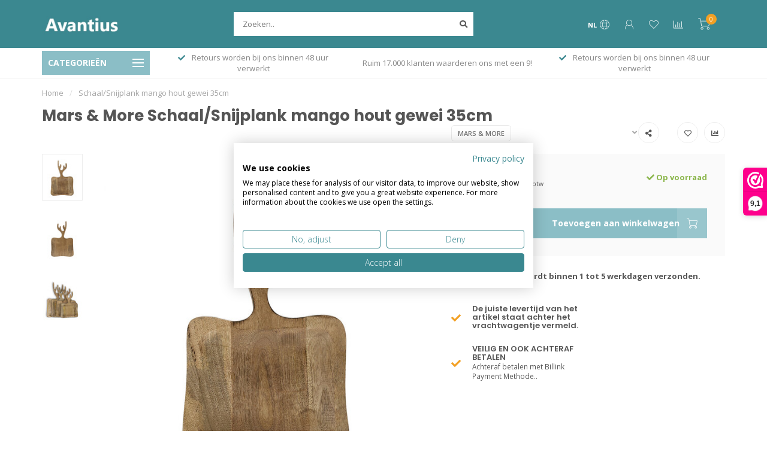

--- FILE ---
content_type: text/html;charset=utf-8
request_url: https://www.avantius.nl/schaal-snijplank-mango-hout-gewei-35cm.html
body_size: 32101
content:
<!DOCTYPE html>
<html lang="nl">
  <head>
    
    <!--
        
        Theme Nova | v1.5.3.06122201_1_0
        Theme designed and created by Dyvelopment - We are true e-commerce heroes!
        
        For custom Lightspeed eCom work like custom design or development,
        please contact us at www.dyvelopment.com

          _____                  _                                  _   
         |  __ \                | |                                | |  
         | |  | |_   ___   _____| | ___  _ __  _ __ ___   ___ _ __ | |_ 
         | |  | | | | \ \ / / _ \ |/ _ \| '_ \| '_ ` _ \ / _ \ '_ \| __|
         | |__| | |_| |\ V /  __/ | (_) | |_) | | | | | |  __/ | | | |_ 
         |_____/ \__, | \_/ \___|_|\___/| .__/|_| |_| |_|\___|_| |_|\__|
                  __/ |                 | |                             
                 |___/                  |_|                             
    -->
    
    <meta charset="utf-8"/>
<!-- [START] 'blocks/head.rain' -->
<!--

  (c) 2008-2026 Lightspeed Netherlands B.V.
  http://www.lightspeedhq.com
  Generated: 26-01-2026 @ 08:30:49

-->
<link rel="canonical" href="https://www.avantius.nl/schaal-snijplank-mango-hout-gewei-35cm.html"/>
<link rel="alternate" href="https://www.avantius.nl/index.rss" type="application/rss+xml" title="Nieuwe producten"/>
<meta name="robots" content="noodp,noydir"/>
<meta property="og:url" content="https://www.avantius.nl/schaal-snijplank-mango-hout-gewei-35cm.html?source=facebook"/>
<meta property="og:site_name" content="Avantius"/>
<meta property="og:title" content="Mars &amp; More Schaal/Snijplank mango hout gewei 35cm"/>
<meta property="og:image" content="https://cdn.webshopapp.com/shops/302848/files/489966826/mars-more-schaal-snijplank-mango-hout-gewei-35cm.jpg"/>
<script>
(function(w,d,s,l,i){w[l]=w[l]||[];w[l].push({'gtm.start':
new Date().getTime(),event:'gtm.js'});var f=d.getElementsByTagName(s)[0],
j=d.createElement(s),dl=l!='dataLayer'?'&l='+l:'';j.async=true;j.src=
'https://www.googletagmanager.com/gtm.js?id='+i+dl;f.parentNode.insertBefore(j,f);
})(window,document,'script','dataLayer','GTM-P6X742X');</script>

</script>
<script>
async function viewedAddedProductsEvents() {
        try {
            const currentUrl = window.location.href;
            const baseUrl = window.location.origin + "/"; // Construct the base URL
            const cartUrl = baseUrl + "cart"; // Construct the cart URL
    
            // Check if the current URL is the base URL or the cart URL
            if (currentUrl === baseUrl || currentUrl === cartUrl) {
                console.log("Page is base or cart URL, Klaviyo events not sent.");
                return; // Exit the function if it's the base or cart URL
            }
    
            const jsonUrl = currentUrl.includes('?') ? `${currentUrl}&format=json` : `${currentUrl}?format=json`;
    
            const response = await fetch(jsonUrl);
            if (!response.ok) {
                throw new Error(`HTTP error! status: ${response.status}`);
            }
            const jsonData = await response.json();
    
            const item = extractKlaviyoData(jsonData);
    
            if (!item) {
                console.error("Klaviyo data extraction failed.");
                return;
            }
    
            function sendKlaviyoEvents() {
                if (typeof klaviyo !== 'undefined') {
                    setTimeout(function() {
                      if (item.ProductName && item.Price) {
                        console.log("Pushing viewed product event to Klaviyo!");
                        klaviyo.push(["track", "Viewed Product", item]);
                      }
    
                      const buttons = document.querySelectorAll('.quick-cart');
                      if (buttons && buttons.length > 0) {
                          buttons.forEach(button => {
                              button.addEventListener('mousedown', function (event) {
                                var quantity = document.querySelector('input[name="quantity"]')?.value;
                                var cartItemData = Object.assign({}, item, { "Quantity": quantity, "$value": item.Price * quantity });
                                delete cartItemData.Price;
    
                                console.log("Pushing Add to Cart event to Klaviyo!");
                                klaviyo.push(['track', 'Added to Cart', cartItemData]);
                              });
                          })
                      }
                    }, 2000);
                } else {
                    setTimeout(sendKlaviyoEvents, 100);
                }
            }
    
            sendKlaviyoEvents();
    
        } catch (error) {
            console.error("Error fetching or processing JSON for Klaviyo:", error);
        }
    }
    
    function extractKlaviyoData(jsonData) {
        try {
            const product = jsonData.product;
    
            if (!product) {
                console.error("Product data not found in JSON.");
                return null;
            }
    
            const item = {
                ProductName: product.title || null,
                ProductID: product.id || null,
                ProductCode: product.code || null,
                EAN: product.ean || null,
                VariantTitle: product.variant || null,
                Categories: product.categories ? Object.values(product.categories).map(category => category.title) : [],
                ImageURL: product.images && product.images.length > 0 ? `https://cdn.webshopapp.com/shops/302848/files/${product.images[0]}/600x600.jpg` : null,
                URL: jsonData.shop.canonical || null,
                Brand: product.brand ? product.brand.title : null,
                Price: product.price ? product.price.price : null,
                CompareAtPrice: product.price && product.price.price_old !== 0 ? product.price.price_old : null,
            };
    
            return item;
        } catch (error) {
            console.error("Error extracting Klaviyo data:", error);
            return null;
        }
    }
    
    viewedAddedProductsEvents();
</script>
<script>
function identifyKlaviyoUser() {
        document.addEventListener("DOMContentLoaded", function () {
            let loginForm = document.getElementById("form_login"); // Try form_login first
            let emailInput;
    
            if (!loginForm) {
                loginForm = document.getElementById("gui-form"); // Try gui-form if form_login fails
            }
    
            if (loginForm) {
                loginForm.addEventListener("submit", function (event) {
                    event.preventDefault(); // Prevent default form submission
    
                    const emailInputs = loginForm.querySelectorAll('input[name="email"]');
    
                    if (emailInputs.length > 0) {
                      emailInput = emailInputs[0].value;
                    } else {
                      console.error("Email input not found in form.");
                      return;
                    }
    
                    function attemptIdentification() {
                      if (typeof klaviyo !== 'undefined') {
                        try {
                          klaviyo.identify({ 'email': emailInput });
                          loginForm.submit();
                        } catch (error) {
                          console.error("Klaviyo identification error:", error);
                        }
                      } else {
                        setTimeout(attemptIdentification, 100);
                      }
                    }
                    attemptIdentification();
                });
            }
        });
    }
    
    identifyKlaviyoUser();
</script>
<script>
function startedCheckoutEvent() {
        if (window.location.href.includes('/cart')) {
                fetch(window.location.href + '?format=json')
                      .then(response => response.json())
                      .then(data => {
                          if (data && data.cart && typeof klaviyo !== 'undefined') {
                              const cart = data.cart;
                              const products = cart.products || [];
                              const items = products.map(product => ({
                                  "ProductID": product.id.toString(),
                                  "SKU": product.sku,
                                  "ProductName": product.title,
                                  "Quantity": product.quantity,
                                  "ItemPrice": product.price.price_incl,
                                  "RowTotal": product.quantity * product.price.price_incl,
                                  "ProductURL": "https://www.avantius.nl/" + product.url,
                                  "ImageURL": product.image ? "https://cdn.webshopapp.com/shops/302848/files/" + product.image + "/" + product.url.split('/').pop().split('.').shift() + ".jpg" : null,
                              }));
                              const itemNames = products.map(product => product.title);

                              klaviyo.track("Started Checkout", {
                                  "$event_id": cart.quote_id,
                                  "$value": cart.totals.grand_total,
                                  "ItemNames": itemNames,
                                  "CheckoutURL": "https://www.avantius.nl/checkout",
                                  "Items": items
                              });
                              console.log("Pushed Started Checkout Event to Klaviyo");
                          }
                      })
                      .catch(error => console.error('Error fetching cart data:', error));
        }
}

function handleLinkClicks(event) {
        const target = event.target;
        if (target.tagName === 'A' && target.href.includes('/checkout')) {
                startedCheckoutEvent();
        }
}

document.addEventListener("DOMContentLoaded", function() {
        document.addEventListener('click', handleLinkClicks);
        if(window.location.href.includes('/checkout')){
                startedCheckoutEvent();
        }

});
</script>
<script>
console.log("OK")
</script>
<!--[if lt IE 9]>
<script src="https://cdn.webshopapp.com/assets/html5shiv.js?2025-02-20"></script>
<![endif]-->
<!-- [END] 'blocks/head.rain' -->
    
        	  	              	    	    	    	    	    	         
        <title>Mars &amp; More Schaal/Snijplank mango hout gewei 35cm - Avantius</title>
    
    <meta name="description" content="" />
    <meta name="keywords" content="Mars, &amp;, More, Schaal/Snijplank, mango, hout, gewei, 35cm" />
    
        
    <meta http-equiv="X-UA-Compatible" content="IE=edge">
    <meta name="viewport" content="width=device-width, initial-scale=1.0, maximum-scale=1.0, user-scalable=0">
    <meta name="apple-mobile-web-app-capable" content="yes">
    <meta name="apple-mobile-web-app-status-bar-style" content="black">
    
        	        
		<link rel="preconnect" href="https://cdn.webshopapp.com/">
		<link rel="preconnect" href="https://assets.webshopapp.com">	
    		<link rel="preconnect" href="https://fonts.googleapis.com">
		<link rel="preconnect" href="https://fonts.gstatic.com" crossorigin>
		<link rel="dns-prefetch" href="https://fonts.googleapis.com">
		<link rel="dns-prefetch" href="https://fonts.gstatic.com" crossorigin>
    		<link rel="dns-prefetch" href="https://cdn.webshopapp.com/">
		<link rel="dns-prefetch" href="https://assets.webshopapp.com">	

    <link rel="shortcut icon" href="https://cdn.webshopapp.com/shops/302848/themes/153089/v/2682380/assets/favicon.ico?20250821113351" type="image/x-icon" />
    <script src="https://cdn.webshopapp.com/shops/302848/themes/153089/assets/jquery-1-12-4-min.js?2026011319063420210101142711"></script>
    
    <script>!navigator.userAgent.match('MSIE 10.0;') || document.write('<script src="https://cdn.webshopapp.com/shops/302848/themes/153089/assets/proto-polyfill.js?2026011319063420210101142711">\x3C/script>')</script>
    <script>if(navigator.userAgent.indexOf("MSIE ") > -1 || navigator.userAgent.indexOf("Trident/") > -1) { document.write('<script src="https://cdn.webshopapp.com/shops/302848/themes/153089/assets/intersection-observer-polyfill.js?2026011319063420210101142711">\x3C/script>') }</script>
    
        <link href="//fonts.googleapis.com/css?family=Open%20Sans:400,300,600,700|Poppins:300,400,600,700&amp;display=swap" rel="preload" as="style">
    <link href="//fonts.googleapis.com/css?family=Open%20Sans:400,300,600,700|Poppins:300,400,600,700&amp;display=swap" rel="stylesheet">
        
    <link rel="preload" href="https://cdn.webshopapp.com/shops/302848/themes/153089/assets/fontawesome-5-min.css?2026011319063420210101142711" as="style">
    <link rel="stylesheet" href="https://cdn.webshopapp.com/shops/302848/themes/153089/assets/fontawesome-5-min.css?2026011319063420210101142711">
    
    <link rel="preload" href="https://cdn.webshopapp.com/shops/302848/themes/153089/assets/bootstrap-min.css?2026011319063420210101142711" as="style">
    <link rel="stylesheet" href="https://cdn.webshopapp.com/shops/302848/themes/153089/assets/bootstrap-min.css?2026011319063420210101142711">
    
    <link rel="preload" as="script" href="https://cdn.webshopapp.com/assets/gui.js?2025-02-20">
    <script src="https://cdn.webshopapp.com/assets/gui.js?2025-02-20"></script>
    
    <link rel="preload" as="script" href="https://cdn.webshopapp.com/assets/gui-responsive-2-0.js?2025-02-20">
    <script src="https://cdn.webshopapp.com/assets/gui-responsive-2-0.js?2025-02-20"></script>
    
        <link rel="stylesheet" href="https://cdn.webshopapp.com/shops/302848/themes/153089/assets/fancybox-3-5-7-min.css?2026011319063420210101142711" />
        
    <link rel="preload" href="https://cdn.webshopapp.com/shops/302848/themes/153089/assets/style.css?2026011319063420210101142711" as="style">
    <link rel="stylesheet" href="https://cdn.webshopapp.com/shops/302848/themes/153089/assets/style.css?2026011319063420210101142711" />
    
    <!-- User defined styles -->
    <link rel="preload" href="https://cdn.webshopapp.com/shops/302848/themes/153089/assets/settings.css?2026011319063420210101142711" as="style">
    <link rel="preload" href="https://cdn.webshopapp.com/shops/302848/themes/153089/assets/custom.css?2026011319063420210101142711" as="style">
    <link rel="stylesheet" href="https://cdn.webshopapp.com/shops/302848/themes/153089/assets/settings.css?2026011319063420210101142711" />
    <link rel="stylesheet" href="https://cdn.webshopapp.com/shops/302848/themes/153089/assets/custom.css?2026011319063420210101142711" />
    
    <script>
   var productStorage = {};
   var theme = {};

  </script>    
    <link type="preload" src="https://cdn.webshopapp.com/shops/302848/themes/153089/assets/countdown-min.js?2026011319063420210101142711" as="script">
    <link type="preload" src="https://cdn.webshopapp.com/shops/302848/themes/153089/assets/swiper-4-min.js?2026011319063420210101142711" as="script">
    <link type="preload" src="https://cdn.webshopapp.com/shops/302848/themes/153089/assets/swiper-453.js?2026011319063420210101142711" as="script">
    <link type="preload" src="https://cdn.webshopapp.com/shops/302848/themes/153089/assets/global.js?2026011319063420210101142711" as="script">
    
            
      </head>
  <body class="layout-custom">
    <div class="body-content"><div class="overlay"><i class="fa fa-times"></i></div><header><div id="header-holder"><div class="container"><div id="header-content"><div class="header-left"><div class="categories-button small scroll scroll-nav hidden-sm hidden-xs hidden-xxs"><div class="nav-icon"><div class="bar1"></div><div class="bar3"></div><span>Menu</span></div></div><div id="mobilenav" class="categories-button small mobile visible-sm visible-xs visible-xxs"><div class="nav-icon"><div class="bar1"></div><div class="bar3"></div></div><span>Menu</span></div><span id="mobilesearch" class="visible-xxs visible-xs visible-sm"><a href="https://www.avantius.nl/"><i class="fa fa-search" aria-hidden="true"></i></a></span><a href="https://www.avantius.nl/" class="logo hidden-sm hidden-xs hidden-xxs"><img class="logo" src="https://cdn.webshopapp.com/shops/302848/themes/153089/v/328403/assets/logo.png?20201111202402" alt="Avantius groot in kleine prijzen."></a></div><div class="header-center"><div class="search hidden-sm hidden-xs hidden-xxs"><form action="https://www.avantius.nl/search/" class="searchform" method="get"><div class="search-holder"><input type="text" class="searchbox" name="q" placeholder="Zoeken.." autocomplete="off"><i class="fa fa-search" aria-hidden="true"></i><i class="fa fa-times clearsearch" aria-hidden="true"></i></div></form><div class="searchcontent hidden-xs hidden-xxs"><div class="searchresults"></div><div class="more"><a href="#" class="search-viewall">Bekijk alle resultaten <span>(0)</span></a></div><div class="noresults">Geen producten gevonden</div></div></div><a href="https://www.avantius.nl/"><img class="logo hidden-lg hidden-md" src="https://cdn.webshopapp.com/shops/302848/themes/153089/v/328403/assets/logo.png?20201111202402" alt="Avantius groot in kleine prijzen."></a></div><div class="header-right text-right"><div class="user-actions hidden-sm hidden-xs hidden-xxs"><a href="#" class="header-link" data-fancy="fancy-locale-holder" data-fancy-type="flyout" data-tooltip title="Taal & Valuta" data-placement="bottom"><span class="current-lang">NL</span><i class="nova-icon nova-icon-globe"></i></a><a href="https://www.avantius.nl/account/" class="account header-link" data-fancy="fancy-account-holder" data-tooltip title="Mijn account" data-placement="bottom"><!-- <img src="https://cdn.webshopapp.com/shops/302848/themes/153089/assets/icon-user.svg?2026011319063420210101142711" alt="My account" class="icon"> --><i class="nova-icon nova-icon-user"></i></a><a href="https://www.avantius.nl/account/wishlist/" class="header-link" data-tooltip title="Verlanglijst" data-placement="bottom" data-fancy="fancy-account-holder"><i class="nova-icon nova-icon-heart"></i></a><a href="" class="header-link compare" data-fancy="fancy-compare-holder" data-fancy-type="flyout" data-tooltip title="Vergelijk" data-placement="bottom"><i class="nova-icon nova-icon-chart"></i></a><div class="fancy-box flyout fancy-compare-holder"><div class="fancy-compare"><div class="row"><div class="col-md-12"><h4>Vergelijk producten</h4></div><div class="col-md-12"><p>U heeft nog geen producten toegevoegd.</p></div></div></div></div><div class="fancy-box flyout fancy-locale-holder"><div class="fancy-locale"><div class=""><label for="">Kies uw taal</label><div class="flex-container middle"><div class="flex-col"><span class="flags nl"></span></div><div class="flex-col flex-grow-1"><select id="" class="fancy-select" onchange="document.location=this.options[this.selectedIndex].getAttribute('data-url')"><option lang="nl" title="Nederlands" data-url="https://www.avantius.nl/go/product/161233214" selected="selected">Nederlands</option></select></div></div></div><div class="margin-top-half"><label for="">Kies uw valuta</label><div class="flex-container middle"><div class="flex-col"><span><strong>€</strong></span></div><div class="flex-col flex-grow-1"><select id="" class="fancy-select" onchange="document.location=this.options[this.selectedIndex].getAttribute('data-url')"><option data-url="https://www.avantius.nl/session/currency/eur/" selected="selected">EUR</option></select></div></div></div></div></div></div><a href="https://www.avantius.nl/cart/" class="cart header-link" data-fancy="fancy-cart-holder"><div class="cart-icon"><i class="nova-icon nova-icon-shopping-cart"></i><span id="qty" class="highlight-bg cart-total-qty shopping-cart">0</span></div></a></div></div></div></div><div class="cf"></div><div class="subheader-holder"><div class="container"><div class="subheader"><nav class="subheader-nav hidden-sm hidden-xs hidden-xxs"><div class="categories-button main">
          Categorieën
          <div class="nav-icon"><div class="bar1"></div><div class="bar2"></div><div class="bar3"></div></div></div><div class="nav-main-holder"><ul class="nav-main"><li class="nav-main-item"><a href="https://www.avantius.nl/overige-cadeaus-voor-mannen/" class="nav-main-item-name"><img src="https://cdn.webshopapp.com/shops/302848/files/468857078/35x35x1/image.jpg">
                                            Overige Cadeaus voor Mannen
            </a></li><li class="nav-main-item"><a href="https://www.avantius.nl/schootkussen-en-laptray/" class="nav-main-item-name"><img src="https://cdn.webshopapp.com/shops/302848/files/446781102/35x35x1/image.jpg">
                                            Schootkussen en Laptray
            </a></li><li class="nav-main-item"><a href="https://www.avantius.nl/sfeer-themas/" class="nav-main-item-name has-subs"><img src="https://cdn.webshopapp.com/shops/302848/files/458164053/35x35x1/image.jpg">
                                            Sfeer Thema&#039;s
            </a><ul class="nav-main-sub fixed-width level-1"><li class="nav-main-item category-title"><h5>Sfeer Thema&#039;s</h5></li><li class="nav-main-item"><a href="https://www.avantius.nl/sfeer-themas/bali-dreams/" class="nav-sub-item-name has-subs">
              			Bali Dreams
            			</a><ul class="nav-main-sub fixed-width level-2"><li class="nav-main-item category-title"><h5>Bali Dreams</h5></li><li class="nav-main-item"><a href="https://www.avantius.nl/sfeer-themas/bali-dreams/bali-dreams-losse-items/" class="nav-sub-item-name">
                        Bali-Dreams losse items 
                      </a></li><li class="nav-main-item"><a href="https://www.avantius.nl/sfeer-themas/bali-dreams/dromenvanger-dreamcatcher-macrame/" class="nav-sub-item-name">
                        Dromenvanger - Dreamcatcher- Macramé
                      </a></li><li class="nav-main-item"><a href="https://www.avantius.nl/sfeer-themas/bali-dreams/bali-dreams-wanddecoratie-sets/" class="nav-sub-item-name">
                        Bali-Dreams wanddecoratie sets
                      </a></li></ul></li><li class="nav-main-item"><a href="https://www.avantius.nl/sfeer-themas/kerst-thema/" class="nav-sub-item-name has-subs">
              			Kerst thema
            			</a><ul class="nav-main-sub fixed-width level-2"><li class="nav-main-item category-title"><h5>Kerst thema</h5></li><li class="nav-main-item"><a href="https://www.avantius.nl/sfeer-themas/kerst-thema/kerstballen/" class="nav-sub-item-name">
                        Kerstballen
                      </a></li><li class="nav-main-item"><a href="https://www.avantius.nl/sfeer-themas/kerst-thema/kerst-decoratie/" class="nav-sub-item-name">
                        Kerst Decoratie
                      </a></li></ul></li><li class="nav-main-item"><a href="https://www.avantius.nl/sfeer-themas/teckel-liefhebbers/" class="nav-sub-item-name">
              			Teckel liefhebbers
            			</a></li><li class="nav-main-item"><a href="https://www.avantius.nl/sfeer-themas/mexicaan-fiesta/" class="nav-sub-item-name">
              			Mexicaan Fiesta
            			</a></li><li class="nav-main-item"><a href="https://www.avantius.nl/sfeer-themas/white-waves-tijdloos-en-stijlvol/" class="nav-sub-item-name">
              			White Waves – Tijdloos en Stijlvol
            			</a></li><li class="nav-main-item"><a href="https://www.avantius.nl/sfeer-themas/thema-hart-liefde/" class="nav-sub-item-name">
              			Thema hart - liefde
            			</a></li><li class="nav-main-item"><a href="https://www.avantius.nl/sfeer-themas/sfeer-thema-wijn/" class="nav-sub-item-name">
              			Sfeer Thema Wijn
            			</a></li><li class="nav-main-item"><a href="https://www.avantius.nl/sfeer-themas/sfeer-thema-teddy-imitatiebond/" class="nav-sub-item-name">
              			Sfeer Thema  Teddy - imitatiebond
            			</a></li><li class="nav-main-item"><a href="https://www.avantius.nl/sfeer-themas/sfeer-thema-fleury/" class="nav-sub-item-name">
              			Sfeer Thema  Fleury
            			</a></li><li class="nav-main-item"><a href="https://www.avantius.nl/sfeer-themas/sfeer-thema-herfst/" class="nav-sub-item-name">
              			 Sfeer Thema Herfst
            			</a></li><li class="nav-main-item"><a href="https://www.avantius.nl/sfeer-themas/maritiem-decoratie/" class="nav-sub-item-name">
              			Maritiem decoratie
            			</a></li><li class="nav-main-item"><a href="https://www.avantius.nl/sfeer-themas/sahara-sands/" class="nav-sub-item-name">
              			Sahara Sands
            			</a></li><li class="nav-main-item"><a href="https://www.avantius.nl/sfeer-themas/african-serenity/" class="nav-sub-item-name">
              			African Serenity
            			</a></li><li class="nav-main-item"><a href="https://www.avantius.nl/sfeer-themas/popart/" class="nav-sub-item-name">
              			Popart
            			</a></li><li class="nav-main-item"><a href="https://www.avantius.nl/sfeer-themas/golden-touch/" class="nav-sub-item-name">
              			Golden Touch
            			</a></li><li class="nav-main-item"><a href="https://www.avantius.nl/sfeer-themas/golf-inspired-home-gifts/" class="nav-sub-item-name">
              			Golf Inspired Home &amp; Gifts
            			</a></li></ul></li><li class="nav-main-item"><a href="https://www.avantius.nl/sfeerhaarden-bio-ethanol-branders/" class="nav-main-item-name has-subs"><img src="https://cdn.webshopapp.com/shops/302848/files/385176912/35x35x1/image.jpg">
                                            Sfeerhaarden &amp; Bio-ethanol branders
            </a><ul class="nav-main-sub fixed-width level-1"><li class="nav-main-item category-title"><h5>Sfeerhaarden &amp; Bio-ethanol branders</h5></li><li class="nav-main-item"><a href="https://www.avantius.nl/sfeerhaarden-bio-ethanol-branders/sfeerhaarden-bio-ethanol/" class="nav-sub-item-name has-subs">
              			Sfeerhaarden Bio Ethanol
            			</a><ul class="nav-main-sub fixed-width level-2"><li class="nav-main-item category-title"><h5>Sfeerhaarden Bio Ethanol</h5></li><li class="nav-main-item"><a href="https://www.avantius.nl/sfeerhaarden-bio-ethanol-branders/sfeerhaarden-bio-ethanol/bio-ethanol-haard-serie-bonn/" class="nav-sub-item-name">
                        Bio-ethanol haard serie Bonn
                      </a></li></ul></li><li class="nav-main-item"><a href="https://www.avantius.nl/sfeerhaarden-bio-ethanol-branders/wat-zijn-bio-ethanol-branders-en-meest-gestelde-vr/" class="nav-sub-item-name">
              			Wat zijn bio-ethanol branders en meest gestelde vragen.
            			</a></li><li class="nav-main-item"><a href="https://www.avantius.nl/sfeerhaarden-bio-ethanol-branders/bio-ethanol-branders-blikken/" class="nav-sub-item-name">
              			Bio ethanol branders / blikken
            			</a></li><li class="nav-main-item"><a href="https://www.avantius.nl/sfeerhaarden-bio-ethanol-branders/overige-kachels-en-onderdelen/" class="nav-sub-item-name">
              			Overige kachels en onderdelen
            			</a></li><li class="nav-main-item"><a href="https://www.avantius.nl/sfeerhaarden-bio-ethanol-branders/tafelhaard-sfeerhaardjes/" class="nav-sub-item-name">
              			Tafelhaard - Sfeerhaardjes
            			</a></li></ul></li><li class="nav-main-item"><a href="https://www.avantius.nl/woonaccessoires-en-decoratie/" class="nav-main-item-name has-subs"><img src="https://cdn.webshopapp.com/shops/302848/files/385174285/35x35x1/image.jpg">
                                            Woonaccessoires en decoratie 
            </a><ul class="nav-main-sub fixed-width level-1"><li class="nav-main-item category-title"><h5>Woonaccessoires en decoratie </h5></li><li class="nav-main-item"><a href="https://www.avantius.nl/woonaccessoires-en-decoratie/zelfklevende-folie-raamfolie/" class="nav-sub-item-name has-subs">
              			Zelfklevende folie &amp; Raamfolie
            			</a><ul class="nav-main-sub fixed-width level-2"><li class="nav-main-item category-title"><h5>Zelfklevende folie &amp; Raamfolie</h5></li><li class="nav-main-item"><a href="https://www.avantius.nl/woonaccessoires-en-decoratie/zelfklevende-folie-raamfolie/zelfklevende-folie/" class="nav-sub-item-name">
                        Zelfklevende folie
                      </a></li><li class="nav-main-item"><a href="https://www.avantius.nl/woonaccessoires-en-decoratie/zelfklevende-folie-raamfolie/raamfolie/" class="nav-sub-item-name">
                        Raamfolie 
                      </a></li></ul></li><li class="nav-main-item"><a href="https://www.avantius.nl/woonaccessoires-en-decoratie/knuffels/" class="nav-sub-item-name">
              			Knuffels
            			</a></li><li class="nav-main-item"><a href="https://www.avantius.nl/woonaccessoires-en-decoratie/boekensteunen/" class="nav-sub-item-name">
              			Boekensteunen
            			</a></li><li class="nav-main-item"><a href="https://www.avantius.nl/woonaccessoires-en-decoratie/decoratie/" class="nav-sub-item-name has-subs">
              			Decoratie 
            			</a><ul class="nav-main-sub fixed-width level-2"><li class="nav-main-item category-title"><h5>Decoratie </h5></li><li class="nav-main-item"><a href="https://www.avantius.nl/woonaccessoires-en-decoratie/decoratie/beelden-en-figuren/" class="nav-sub-item-name">
                        Beelden en figuren
                      </a><ul class="nav-main-sub fixed-width level-3"><li class="nav-main-item category-title"><h5>Beelden en figuren</h5></li><li class="nav-main-item"><a href="https://www.avantius.nl/woonaccessoires-en-decoratie/decoratie/beelden-en-figuren/dieren-beelden/" class="nav-sub-item-name">
                            Dieren beelden
                          </a></li><li class="nav-main-item"><a href="https://www.avantius.nl/woonaccessoires-en-decoratie/decoratie/beelden-en-figuren/overige-beelden/" class="nav-sub-item-name">
                            Overige beelden
                          </a></li><li class="nav-main-item"><a href="https://www.avantius.nl/woonaccessoires-en-decoratie/decoratie/beelden-en-figuren/presse-papier-glas-bollen-figuren/" class="nav-sub-item-name">
                            Presse papier glas bollen figuren
                          </a></li><li class="nav-main-item"><a href="https://www.avantius.nl/woonaccessoires-en-decoratie/decoratie/beelden-en-figuren/familie-beelden-en-figuren/" class="nav-sub-item-name">
                            Familie beelden en figuren 
                          </a></li><li class="nav-main-item"><a href="https://www.avantius.nl/woonaccessoires-en-decoratie/decoratie/beelden-en-figuren/afrikaanse-vrouwen-en-inheemse-beelden/" class="nav-sub-item-name">
                            Afrikaanse vrouwen en inheemse beelden 
                          </a></li><li class="nav-main-item"><a href="https://www.avantius.nl/woonaccessoires-en-decoratie/decoratie/beelden-en-figuren/monniken-boeddhas/" class="nav-sub-item-name">
                            Monniken &amp;  Boeddha&#039;s
                          </a></li><li class="nav-main-item"><a href="https://www.avantius.nl/woonaccessoires-en-decoratie/decoratie/beelden-en-figuren/sport-figuren-beelden/" class="nav-sub-item-name">
                            Sport figuren-beelden
                          </a></li><li class="nav-main-item"><a href="https://www.avantius.nl/woonaccessoires-en-decoratie/decoratie/beelden-en-figuren/horen-zien-en-zwijgen-figuren/" class="nav-sub-item-name">
                            Horen zien en zwijgen figuren
                          </a></li><li class="nav-main-item"><a href="https://www.avantius.nl/woonaccessoires-en-decoratie/decoratie/beelden-en-figuren/decoratie-schaakstukken/" class="nav-sub-item-name">
                            Decoratie schaakstukken
                          </a></li><li class="nav-main-item"><a href="https://www.avantius.nl/woonaccessoires-en-decoratie/decoratie/beelden-en-figuren/xxl-beelden/" class="nav-sub-item-name">
                            XXL beelden
                          </a></li></ul></li><li class="nav-main-item"><a href="https://www.avantius.nl/woonaccessoires-en-decoratie/decoratie/vazen-potten/" class="nav-sub-item-name">
                        Vazen &amp; potten
                      </a></li><li class="nav-main-item"><a href="https://www.avantius.nl/woonaccessoires-en-decoratie/decoratie/overige-decoratie/" class="nav-sub-item-name">
                        Overige decoratie
                      </a></li><li class="nav-main-item"><a href="https://www.avantius.nl/woonaccessoires-en-decoratie/decoratie/stolpen/" class="nav-sub-item-name">
                        Stolpen
                      </a></li><li class="nav-main-item"><a href="https://www.avantius.nl/woonaccessoires-en-decoratie/decoratie/opvouwbare-opbergdozen/" class="nav-sub-item-name">
                        Opvouwbare opbergdozen
                      </a></li></ul></li><li class="nav-main-item"><a href="https://www.avantius.nl/woonaccessoires-en-decoratie/meubelen/" class="nav-sub-item-name has-subs">
              			Meubelen
            			</a><ul class="nav-main-sub fixed-width level-2"><li class="nav-main-item category-title"><h5>Meubelen</h5></li><li class="nav-main-item"><a href="https://www.avantius.nl/woonaccessoires-en-decoratie/meubelen/krukjes-barkrukken/" class="nav-sub-item-name">
                        Krukjes &amp;  Barkrukken
                      </a><ul class="nav-main-sub fixed-width level-3"><li class="nav-main-item category-title"><h5>Krukjes &amp;  Barkrukken</h5></li><li class="nav-main-item"><a href="https://www.avantius.nl/woonaccessoires-en-decoratie/meubelen/krukjes-barkrukken/overige-krukjes-barkrukken/" class="nav-sub-item-name">
                            Overige krukjes &amp;  barkrukken
                          </a></li></ul></li><li class="nav-main-item"><a href="https://www.avantius.nl/woonaccessoires-en-decoratie/meubelen/wandrek-wandplanken-kapstokken/" class="nav-sub-item-name">
                        Wandrek &amp; wandplanken &amp; kapstokken
                      </a></li><li class="nav-main-item"><a href="https://www.avantius.nl/woonaccessoires-en-decoratie/meubelen/salontafels-tafels/" class="nav-sub-item-name">
                        Salontafels &amp; tafels 
                      </a><ul class="nav-main-sub fixed-width level-3"><li class="nav-main-item category-title"><h5>Salontafels &amp; tafels </h5></li><li class="nav-main-item"><a href="https://www.avantius.nl/woonaccessoires-en-decoratie/meubelen/salontafels-tafels/bijzettafel/" class="nav-sub-item-name">
                            Bijzettafel
                          </a></li><li class="nav-main-item"><a href="https://www.avantius.nl/woonaccessoires-en-decoratie/meubelen/salontafels-tafels/salontafel/" class="nav-sub-item-name">
                            Salontafel
                          </a></li><li class="nav-main-item"><a href="https://www.avantius.nl/woonaccessoires-en-decoratie/meubelen/salontafels-tafels/plantentafel/" class="nav-sub-item-name">
                            Plantentafel
                          </a></li><li class="nav-main-item"><a href="https://www.avantius.nl/woonaccessoires-en-decoratie/meubelen/salontafels-tafels/hocker/" class="nav-sub-item-name">
                            Hocker
                          </a></li></ul></li><li class="nav-main-item"><a href="https://www.avantius.nl/woonaccessoires-en-decoratie/meubelen/stoelen-fauteuil/" class="nav-sub-item-name">
                        Stoelen &amp; fauteuil
                      </a></li><li class="nav-main-item"><a href="https://www.avantius.nl/woonaccessoires-en-decoratie/meubelen/tuinpoef-terraspoef-buitenpoef/" class="nav-sub-item-name">
                        Tuinpoef - terraspoef - buitenpoef
                      </a></li><li class="nav-main-item"><a href="https://www.avantius.nl/woonaccessoires-en-decoratie/meubelen/klein-meubelen/" class="nav-sub-item-name">
                        Klein meubelen
                      </a></li><li class="nav-main-item"><a href="https://www.avantius.nl/woonaccessoires-en-decoratie/meubelen/bankjes/" class="nav-sub-item-name">
                        Bankjes
                      </a></li><li class="nav-main-item"><a href="https://www.avantius.nl/woonaccessoires-en-decoratie/meubelen/poefs/" class="nav-sub-item-name">
                        Poefs
                      </a><ul class="nav-main-sub fixed-width level-3"><li class="nav-main-item category-title"><h5>Poefs</h5></li><li class="nav-main-item"><a href="https://www.avantius.nl/woonaccessoires-en-decoratie/meubelen/poefs/set-poefs/" class="nav-sub-item-name">
                            Set poefs
                          </a></li><li class="nav-main-item"><a href="https://www.avantius.nl/woonaccessoires-en-decoratie/meubelen/poefs/poef/" class="nav-sub-item-name">
                            Poef
                          </a></li><li class="nav-main-item"><a href="https://www.avantius.nl/woonaccessoires-en-decoratie/meubelen/poefs/leren-poefs/" class="nav-sub-item-name">
                            Leren poefs
                          </a></li><li class="nav-main-item"><a href="https://www.avantius.nl/woonaccessoires-en-decoratie/meubelen/poefs/yogakussen-meditatiekussen/" class="nav-sub-item-name">
                            Yogakussen Meditatiekussen
                          </a></li></ul></li></ul></li><li class="nav-main-item"><a href="https://www.avantius.nl/woonaccessoires-en-decoratie/aap-noot-mies/" class="nav-sub-item-name">
              			Aap Noot Mies
            			</a></li><li class="nav-main-item"><a href="https://www.avantius.nl/woonaccessoires-en-decoratie/geschenksets-cadeau-ideeen/" class="nav-sub-item-name">
              			Geschenksets -Cadeau ideeën 
            			</a></li><li class="nav-main-item"><a href="https://www.avantius.nl/woonaccessoires-en-decoratie/kandelaars-en-windlichten/" class="nav-sub-item-name">
              			Kandelaars en windlichten
            			</a></li><li class="nav-main-item"><a href="https://www.avantius.nl/woonaccessoires-en-decoratie/puzzels-en-kids/" class="nav-sub-item-name has-subs">
              			Puzzels en Kids 
            			</a><ul class="nav-main-sub fixed-width level-2"><li class="nav-main-item category-title"><h5>Puzzels en Kids </h5></li><li class="nav-main-item"><a href="https://www.avantius.nl/woonaccessoires-en-decoratie/puzzels-en-kids/houten-legpuzzel/" class="nav-sub-item-name">
                        Houten Legpuzzel
                      </a></li></ul></li><li class="nav-main-item"><a href="https://www.avantius.nl/woonaccessoires-en-decoratie/wanddecoratie/" class="nav-sub-item-name has-subs">
              			Wanddecoratie
            			</a><ul class="nav-main-sub fixed-width level-2"><li class="nav-main-item category-title"><h5>Wanddecoratie</h5></li><li class="nav-main-item"><a href="https://www.avantius.nl/woonaccessoires-en-decoratie/wanddecoratie/spiegels/" class="nav-sub-item-name">
                        Spiegels
                      </a></li><li class="nav-main-item"><a href="https://www.avantius.nl/woonaccessoires-en-decoratie/wanddecoratie/overige-wanddecoratie/" class="nav-sub-item-name">
                        Overige wanddecoratie
                      </a></li><li class="nav-main-item"><a href="https://www.avantius.nl/woonaccessoires-en-decoratie/wanddecoratie/wanddeco-en-lijsten/" class="nav-sub-item-name">
                        Wanddeco  en lijsten
                      </a></li><li class="nav-main-item"><a href="https://www.avantius.nl/woonaccessoires-en-decoratie/wanddecoratie/ophanghaken-kledinghaken/" class="nav-sub-item-name">
                        Ophanghaken - kledinghaken
                      </a></li><li class="nav-main-item"><a href="https://www.avantius.nl/woonaccessoires-en-decoratie/wanddecoratie/textielkunst-op-spieraam/" class="nav-sub-item-name">
                        Textielkunst op spieraam
                      </a></li><li class="nav-main-item"><a href="https://www.avantius.nl/woonaccessoires-en-decoratie/wanddecoratie/metalen-wandkunst/" class="nav-sub-item-name">
                        Metalen Wandkunst
                      </a></li><li class="nav-main-item"><a href="https://www.avantius.nl/woonaccessoires-en-decoratie/wanddecoratie/de-mens-in-het-dier-antropomorfisme-in-schilderije/" class="nav-sub-item-name">
                        De Mens in het Dier: Antropomorfisme in Schilderijen
                      </a><ul class="nav-main-sub fixed-width level-3"><li class="nav-main-item category-title"><h5>De Mens in het Dier: Antropomorfisme in Schilderijen</h5></li><li class="nav-main-item"><a href="https://www.avantius.nl/woonaccessoires-en-decoratie/wanddecoratie/de-mens-in-het-dier-antropomorfisme-in-schilderije/wilde-dieren/" class="nav-sub-item-name">
                            Wilde Dieren
                          </a></li></ul></li></ul></li><li class="nav-main-item"><a href="https://www.avantius.nl/woonaccessoires-en-decoratie/koken-en-tafelen/" class="nav-sub-item-name has-subs">
              			Koken en tafelen
            			</a><ul class="nav-main-sub fixed-width level-2"><li class="nav-main-item category-title"><h5>Koken en tafelen</h5></li><li class="nav-main-item"><a href="https://www.avantius.nl/woonaccessoires-en-decoratie/koken-en-tafelen/placemats-onderzetters/" class="nav-sub-item-name">
                        Placemats &amp; Onderzetters
                      </a></li><li class="nav-main-item"><a href="https://www.avantius.nl/woonaccessoires-en-decoratie/koken-en-tafelen/glazen-en-mokken/" class="nav-sub-item-name">
                        Glazen en mokken
                      </a></li><li class="nav-main-item"><a href="https://www.avantius.nl/woonaccessoires-en-decoratie/koken-en-tafelen/wijnstopper/" class="nav-sub-item-name">
                        Wijnstopper
                      </a></li><li class="nav-main-item"><a href="https://www.avantius.nl/woonaccessoires-en-decoratie/koken-en-tafelen/voorraadpotten/" class="nav-sub-item-name">
                        Voorraadpotten
                      </a></li><li class="nav-main-item"><a href="https://www.avantius.nl/woonaccessoires-en-decoratie/koken-en-tafelen/botervloot/" class="nav-sub-item-name">
                        Botervloot 
                      </a></li><li class="nav-main-item"><a href="https://www.avantius.nl/woonaccessoires-en-decoratie/koken-en-tafelen/dienblad-serveerschaal/" class="nav-sub-item-name">
                        Dienblad - serveerschaal 
                      </a></li><li class="nav-main-item"><a href="https://www.avantius.nl/woonaccessoires-en-decoratie/koken-en-tafelen/keukentextiel/" class="nav-sub-item-name">
                        Keukentextiel
                      </a></li><li class="nav-main-item"><a href="https://www.avantius.nl/woonaccessoires-en-decoratie/koken-en-tafelen/schalen-en-kommen/" class="nav-sub-item-name">
                        Schalen en kommen
                      </a></li><li class="nav-main-item"><a href="https://www.avantius.nl/woonaccessoires-en-decoratie/koken-en-tafelen/tapasplank-en-snijplanken/" class="nav-sub-item-name">
                        Tapasplank en snijplanken
                      </a></li><li class="nav-main-item"><a href="https://www.avantius.nl/woonaccessoires-en-decoratie/koken-en-tafelen/keukenaccessoires/" class="nav-sub-item-name">
                        Keukenaccessoires 
                      </a></li><li class="nav-main-item"><a href="https://www.avantius.nl/woonaccessoires-en-decoratie/koken-en-tafelen/tafelkleden-lopers-en-tafelband/" class="nav-sub-item-name">
                        Tafelkleden - lopers en tafelband
                      </a><ul class="nav-main-sub fixed-width level-3"><li class="nav-main-item category-title"><h5>Tafelkleden - lopers en tafelband</h5></li><li class="nav-main-item"><a href="https://www.avantius.nl/woonaccessoires-en-decoratie/koken-en-tafelen/tafelkleden-lopers-en-tafelband/tafelkleed-tafellaken/" class="nav-sub-item-name">
                            Tafelkleed - tafellaken
                          </a></li><li class="nav-main-item"><a href="https://www.avantius.nl/woonaccessoires-en-decoratie/koken-en-tafelen/tafelkleden-lopers-en-tafelband/tafelloper/" class="nav-sub-item-name">
                            Tafelloper
                          </a></li></ul></li><li class="nav-main-item"><a href="https://www.avantius.nl/woonaccessoires-en-decoratie/koken-en-tafelen/slabestek-kooklepels-bestek-en-meer/" class="nav-sub-item-name">
                         Slabestek, Kooklepels, Bestek en Meer
                      </a></li><li class="nav-main-item"><a href="https://www.avantius.nl/woonaccessoires-en-decoratie/koken-en-tafelen/wijnrek/" class="nav-sub-item-name">
                        Wijnrek
                      </a></li><li class="nav-main-item"><a href="https://www.avantius.nl/woonaccessoires-en-decoratie/koken-en-tafelen/wijnkoelers-en-accessoires/" class="nav-sub-item-name">
                        Wijnkoelers en accessoires
                      </a></li></ul></li><li class="nav-main-item"><a href="https://www.avantius.nl/woonaccessoires-en-decoratie/lampen/" class="nav-sub-item-name has-subs">
              			Lampen
            			</a><ul class="nav-main-sub fixed-width level-2"><li class="nav-main-item category-title"><h5>Lampen</h5></li><li class="nav-main-item"><a href="https://www.avantius.nl/woonaccessoires-en-decoratie/lampen/tafellamp/" class="nav-sub-item-name">
                        Tafellamp 
                      </a></li><li class="nav-main-item"><a href="https://www.avantius.nl/woonaccessoires-en-decoratie/lampen/lampenkappen/" class="nav-sub-item-name">
                        Lampenkappen
                      </a></li><li class="nav-main-item"><a href="https://www.avantius.nl/woonaccessoires-en-decoratie/lampen/hanglamp/" class="nav-sub-item-name">
                        Hanglamp
                      </a></li><li class="nav-main-item"><a href="https://www.avantius.nl/woonaccessoires-en-decoratie/lampen/staande-lampen/" class="nav-sub-item-name">
                        Staande lampen
                      </a></li><li class="nav-main-item"><a href="https://www.avantius.nl/woonaccessoires-en-decoratie/lampen/lampen-op-batterij/" class="nav-sub-item-name">
                        Lampen op batterij
                      </a></li><li class="nav-main-item"><a href="https://www.avantius.nl/woonaccessoires-en-decoratie/lampen/lampvoet/" class="nav-sub-item-name">
                        Lampvoet
                      </a></li></ul></li><li class="nav-main-item"><a href="https://www.avantius.nl/woonaccessoires-en-decoratie/klokken/" class="nav-sub-item-name">
              			Klokken
            			</a></li><li class="nav-main-item"><a href="https://www.avantius.nl/woonaccessoires-en-decoratie/deurmat-deurstoppers-vliegengordijn/" class="nav-sub-item-name has-subs">
              			Deurmat -  deurstoppers - vliegengordijn
            			</a><ul class="nav-main-sub fixed-width level-2"><li class="nav-main-item category-title"><h5>Deurmat -  deurstoppers - vliegengordijn</h5></li><li class="nav-main-item"><a href="https://www.avantius.nl/woonaccessoires-en-decoratie/deurmat-deurstoppers-vliegengordijn/deurmat-kokosmat-eco/" class="nav-sub-item-name">
                        Deurmat kokosmat Eco
                      </a></li><li class="nav-main-item"><a href="https://www.avantius.nl/woonaccessoires-en-decoratie/deurmat-deurstoppers-vliegengordijn/tochtrol-tochtkussen/" class="nav-sub-item-name">
                        Tochtrol - tochtkussen
                      </a></li><li class="nav-main-item"><a href="https://www.avantius.nl/woonaccessoires-en-decoratie/deurmat-deurstoppers-vliegengordijn/deurstopper/" class="nav-sub-item-name">
                        Deurstopper
                      </a></li><li class="nav-main-item"><a href="https://www.avantius.nl/woonaccessoires-en-decoratie/deurmat-deurstoppers-vliegengordijn/deurmat-buiten/" class="nav-sub-item-name">
                        Deurmat buiten
                      </a></li><li class="nav-main-item"><a href="https://www.avantius.nl/woonaccessoires-en-decoratie/deurmat-deurstoppers-vliegengordijn/deurmat-binnen/" class="nav-sub-item-name">
                        Deurmat binnen
                      </a></li><li class="nav-main-item"><a href="https://www.avantius.nl/woonaccessoires-en-decoratie/deurmat-deurstoppers-vliegengordijn/vliegengordijnen-insectengordijnen/" class="nav-sub-item-name">
                        Vliegengordijnen - insectengordijnen
                      </a><ul class="nav-main-sub fixed-width level-3"><li class="nav-main-item category-title"><h5>Vliegengordijnen - insectengordijnen</h5></li><li class="nav-main-item"><a href="https://www.avantius.nl/woonaccessoires-en-decoratie/deurmat-deurstoppers-vliegengordijn/vliegengordijnen-insectengordijnen/sun-arts-vliegengordijnen-en-toebehoren/" class="nav-sub-item-name">
                            Sun Arts vliegengordijnen en toebehoren
                          </a></li><li class="nav-main-item"><a href="https://www.avantius.nl/woonaccessoires-en-decoratie/deurmat-deurstoppers-vliegengordijn/vliegengordijnen-insectengordijnen/vliegengordijnen/" class="nav-sub-item-name">
                            Vliegengordijnen
                          </a></li><li class="nav-main-item"><a href="https://www.avantius.nl/woonaccessoires-en-decoratie/deurmat-deurstoppers-vliegengordijn/vliegengordijnen-insectengordijnen/touwgordijnen-draadgordijn/" class="nav-sub-item-name">
                            Touwgordijnen - Draadgordijn 
                          </a></li></ul></li></ul></li><li class="nav-main-item"><a href="https://www.avantius.nl/woonaccessoires-en-decoratie/woontextiel/" class="nav-sub-item-name has-subs">
              			Woontextiel
            			</a><ul class="nav-main-sub fixed-width level-2"><li class="nav-main-item category-title"><h5>Woontextiel</h5></li><li class="nav-main-item"><a href="https://www.avantius.nl/woonaccessoires-en-decoratie/woontextiel/plaids/" class="nav-sub-item-name">
                        Plaids
                      </a></li><li class="nav-main-item"><a href="https://www.avantius.nl/woonaccessoires-en-decoratie/woontextiel/kleden-huiden-en-vachten/" class="nav-sub-item-name">
                        Kleden, huiden en vachten
                      </a></li></ul></li><li class="nav-main-item"><a href="https://www.avantius.nl/woonaccessoires-en-decoratie/fotolijsten/" class="nav-sub-item-name">
              			Fotolijsten
            			</a></li><li class="nav-main-item"><a href="https://www.avantius.nl/woonaccessoires-en-decoratie/tissue-box/" class="nav-sub-item-name">
              			Tissue Box
            			</a></li><li class="nav-main-item"><a href="https://www.avantius.nl/woonaccessoires-en-decoratie/ot-sien/" class="nav-sub-item-name">
              			Ot &amp; Sien
            			</a></li><li class="nav-main-item"><a href="https://www.avantius.nl/woonaccessoires-en-decoratie/papier-mache-decoratie/" class="nav-sub-item-name">
              			Papier mache decoratie
            			</a></li><li class="nav-main-item"><a href="https://www.avantius.nl/woonaccessoires-en-decoratie/kunstplanten-en-bomen/" class="nav-sub-item-name">
              			Kunstplanten en bomen
            			</a></li><li class="nav-main-item"><a href="https://www.avantius.nl/woonaccessoires-en-decoratie/geurkaarsen-en-interieurparfums/" class="nav-sub-item-name has-subs">
              			 Geurkaarsen en Interieurparfums
            			</a><ul class="nav-main-sub fixed-width level-2"><li class="nav-main-item category-title"><h5> Geurkaarsen en Interieurparfums</h5></li><li class="nav-main-item"><a href="https://www.avantius.nl/woonaccessoires-en-decoratie/geurkaarsen-en-interieurparfums/geurkaarsen/" class="nav-sub-item-name">
                        Geurkaarsen 
                      </a></li><li class="nav-main-item"><a href="https://www.avantius.nl/woonaccessoires-en-decoratie/geurkaarsen-en-interieurparfums/geurstokjes/" class="nav-sub-item-name">
                        Geurstokjes
                      </a></li><li class="nav-main-item"><a href="https://www.avantius.nl/woonaccessoires-en-decoratie/geurkaarsen-en-interieurparfums/geurolie/" class="nav-sub-item-name">
                        Geurolie
                      </a></li></ul></li><li class="nav-main-item"><a href="https://www.avantius.nl/woonaccessoires-en-decoratie/schoenlepels/" class="nav-sub-item-name">
              			Schoenlepels
            			</a></li><li class="nav-main-item"><a href="https://www.avantius.nl/woonaccessoires-en-decoratie/paraplu/" class="nav-sub-item-name">
              			Paraplu
            			</a></li></ul></li><li class="nav-main-item"><a href="https://www.avantius.nl/playmarket-trolleys/" class="nav-main-item-name has-subs"><img src="https://cdn.webshopapp.com/shops/302848/files/385174385/35x35x1/image.jpg">
                                            Playmarket Trolleys
            </a><ul class="nav-main-sub fixed-width level-1"><li class="nav-main-item category-title"><h5>Playmarket Trolleys</h5></li><li class="nav-main-item"><a href="https://www.avantius.nl/playmarket-trolleys/playmarket-go-up/" class="nav-sub-item-name">
              			Playmarket Go Up
            			</a></li><li class="nav-main-item"><a href="https://www.avantius.nl/playmarket-trolleys/playmarket-go-two/" class="nav-sub-item-name">
              			Playmarket Go Two
            			</a></li><li class="nav-main-item"><a href="https://www.avantius.nl/playmarket-trolleys/playmarket-we-go/" class="nav-sub-item-name">
              			Playmarket We Go
            			</a></li><li class="nav-main-item"><a href="https://www.avantius.nl/playmarket-trolleys/ceruzo-by-playmarket/" class="nav-sub-item-name">
              			Ceruzo by Playmarket
            			</a></li></ul></li><li class="nav-main-item"><a href="https://www.avantius.nl/tuin/" class="nav-main-item-name has-subs"><img src="https://cdn.webshopapp.com/shops/302848/files/385177131/35x35x1/image.jpg">
                                            Tuin  
            </a><ul class="nav-main-sub fixed-width level-1"><li class="nav-main-item category-title"><h5>Tuin  </h5></li><li class="nav-main-item"><a href="https://www.avantius.nl/tuin/zonnedoek-waterafstotend/" class="nav-sub-item-name">
              			Zonnedoek waterafstotend
            			</a></li><li class="nav-main-item"><a href="https://www.avantius.nl/tuin/tuin-decoratie/" class="nav-sub-item-name has-subs">
              			Tuin decoratie
            			</a><ul class="nav-main-sub fixed-width level-2"><li class="nav-main-item category-title"><h5>Tuin decoratie</h5></li><li class="nav-main-item"><a href="https://www.avantius.nl/tuin/tuin-decoratie/veranda-wanddecoratie-en-sets/" class="nav-sub-item-name">
                        Veranda wanddecoratie  en sets
                      </a></li><li class="nav-main-item"><a href="https://www.avantius.nl/tuin/tuin-decoratie/metaal-decoratie/" class="nav-sub-item-name">
                         Metaal decoratie
                      </a><ul class="nav-main-sub fixed-width level-3"><li class="nav-main-item category-title"><h5> Metaal decoratie</h5></li><li class="nav-main-item"><a href="https://www.avantius.nl/tuin/tuin-decoratie/metaal-decoratie/huis-en-tuin/" class="nav-sub-item-name">
                            Huis en tuin
                          </a></li><li class="nav-main-item"><a href="https://www.avantius.nl/tuin/tuin-decoratie/metaal-decoratie/huis-en-tuin-12459203/" class="nav-sub-item-name">
                            Huis en tuin
                          </a></li><li class="nav-main-item"><a href="https://www.avantius.nl/tuin/tuin-decoratie/metaal-decoratie/huis-en-tuin-12459823/" class="nav-sub-item-name">
                            Huis en tuin
                          </a></li></ul></li><li class="nav-main-item"><a href="https://www.avantius.nl/tuin/tuin-decoratie/windgong/" class="nav-sub-item-name">
                        Windgong
                      </a></li><li class="nav-main-item"><a href="https://www.avantius.nl/tuin/tuin-decoratie/decoratie-tuin/" class="nav-sub-item-name">
                        Decoratie tuin
                      </a></li><li class="nav-main-item"><a href="https://www.avantius.nl/tuin/tuin-decoratie/roest-tuindecoratie/" class="nav-sub-item-name">
                        Roest tuindecoratie
                      </a></li><li class="nav-main-item"><a href="https://www.avantius.nl/tuin/tuin-decoratie/tuin-wand-of-schutting-decoratie/" class="nav-sub-item-name">
                        Tuin wand of schutting decoratie
                      </a></li><li class="nav-main-item"><a href="https://www.avantius.nl/tuin/tuin-decoratie/tuinstekers-en-boomdecoratie/" class="nav-sub-item-name">
                        Tuinstekers en boomdecoratie
                      </a></li><li class="nav-main-item"><a href="https://www.avantius.nl/tuin/tuin-decoratie/tuinposter-banners/" class="nav-sub-item-name">
                        Tuinposter &amp; Banners
                      </a></li><li class="nav-main-item"><a href="https://www.avantius.nl/tuin/tuin-decoratie/tuinbeelden/" class="nav-sub-item-name">
                        Tuinbeelden
                      </a></li><li class="nav-main-item"><a href="https://www.avantius.nl/tuin/tuin-decoratie/buitenlamp/" class="nav-sub-item-name">
                        Buitenlamp
                      </a></li><li class="nav-main-item"><a href="https://www.avantius.nl/tuin/tuin-decoratie/overige-tuindecoratie/" class="nav-sub-item-name">
                        Overige tuindecoratie
                      </a></li></ul></li><li class="nav-main-item"><a href="https://www.avantius.nl/tuin/onkruidspuiten-brander/" class="nav-sub-item-name has-subs">
              			Onkruidspuiten - brander
            			</a><ul class="nav-main-sub fixed-width level-2"><li class="nav-main-item category-title"><h5>Onkruidspuiten - brander</h5></li><li class="nav-main-item"><a href="https://www.avantius.nl/tuin/onkruidspuiten-brander/onkruidbrander/" class="nav-sub-item-name">
                        Onkruidbrander
                      </a></li><li class="nav-main-item"><a href="https://www.avantius.nl/tuin/onkruidspuiten-brander/bbq-aansteker/" class="nav-sub-item-name">
                        BBQ aansteker
                      </a></li><li class="nav-main-item"><a href="https://www.avantius.nl/tuin/onkruidspuiten-brander/gasflessen/" class="nav-sub-item-name">
                        gasflessen
                      </a></li></ul></li><li class="nav-main-item"><a href="https://www.avantius.nl/tuin/tuin-poef-meubels/" class="nav-sub-item-name">
              			Tuin poef &amp; meubels
            			</a></li><li class="nav-main-item"><a href="https://www.avantius.nl/tuin/buitenkussens-sierkussen/" class="nav-sub-item-name">
              			Buitenkussens  - sierkussen
            			</a></li><li class="nav-main-item"><a href="https://www.avantius.nl/tuin/outdoor-tafellaken-tafellopers/" class="nav-sub-item-name">
              			Outdoor tafellaken &amp; tafellopers
            			</a></li><li class="nav-main-item"><a href="https://www.avantius.nl/tuin/buitenkaars/" class="nav-sub-item-name">
              			Buitenkaars
            			</a></li><li class="nav-main-item"><a href="https://www.avantius.nl/tuin/bloemenzuil-en-vuurkorf-decoratieve-zuilen/" class="nav-sub-item-name">
              			Bloemenzuil en Vuurkorf - Decoratieve Zuilen
            			</a></li><li class="nav-main-item"><a href="https://www.avantius.nl/tuin/bier-tafelsets-hoezen/" class="nav-sub-item-name">
              			Bier tafelsets &amp; hoezen
            			</a></li></ul></li><li class="nav-main-item"><a href="https://www.avantius.nl/mars-more/" class="nav-main-item-name has-subs"><img src="https://cdn.webshopapp.com/shops/302848/files/458293423/35x35x1/image.jpg">
                                            Mars &amp; More  
            </a><ul class="nav-main-sub fixed-width level-1"><li class="nav-main-item category-title"><h5>Mars &amp; More  </h5></li><li class="nav-main-item"><a href="https://www.avantius.nl/mars-more/keuken/" class="nav-sub-item-name has-subs">
              			Keuken
            			</a><ul class="nav-main-sub fixed-width level-2"><li class="nav-main-item category-title"><h5>Keuken</h5></li><li class="nav-main-item"><a href="https://www.avantius.nl/mars-more/keuken/schootkussens/" class="nav-sub-item-name">
                        Schootkussens
                      </a><ul class="nav-main-sub fixed-width level-3"><li class="nav-main-item category-title"><h5>Schootkussens</h5></li><li class="nav-main-item"><a href="https://www.avantius.nl/mars-more/keuken/schootkussens/dienblad/" class="nav-sub-item-name">
                            Dienblad
                          </a></li></ul></li><li class="nav-main-item"><a href="https://www.avantius.nl/mars-more/keuken/wijnaccessoires/" class="nav-sub-item-name">
                        Wijnaccessoires
                      </a><ul class="nav-main-sub fixed-width level-3"><li class="nav-main-item category-title"><h5>Wijnaccessoires</h5></li><li class="nav-main-item"><a href="https://www.avantius.nl/mars-more/keuken/wijnaccessoires/wijnkoeler/" class="nav-sub-item-name">
                            Wijnkoeler
                          </a></li><li class="nav-main-item"><a href="https://www.avantius.nl/mars-more/keuken/wijnaccessoires/flesopener/" class="nav-sub-item-name">
                            Flesopener
                          </a></li><li class="nav-main-item"><a href="https://www.avantius.nl/mars-more/keuken/wijnaccessoires/wijndop/" class="nav-sub-item-name">
                            Wijndop
                          </a></li><li class="nav-main-item"><a href="https://www.avantius.nl/mars-more/keuken/wijnaccessoires/champagnekoeler/" class="nav-sub-item-name">
                            Champagnekoeler
                          </a></li></ul></li><li class="nav-main-item"><a href="https://www.avantius.nl/mars-more/keuken/snijplanken/" class="nav-sub-item-name">
                        Snijplanken
                      </a><ul class="nav-main-sub fixed-width level-3"><li class="nav-main-item category-title"><h5>Snijplanken</h5></li><li class="nav-main-item"><a href="https://www.avantius.nl/mars-more/keuken/snijplanken/snijplank/" class="nav-sub-item-name">
                            Snijplank
                          </a></li></ul></li><li class="nav-main-item"><a href="https://www.avantius.nl/mars-more/keuken/schalen-potten/" class="nav-sub-item-name">
                        Schalen &amp; potten
                      </a><ul class="nav-main-sub fixed-width level-3"><li class="nav-main-item category-title"><h5>Schalen &amp; potten</h5></li><li class="nav-main-item"><a href="https://www.avantius.nl/mars-more/keuken/schalen-potten/schaal/" class="nav-sub-item-name">
                            Schaal
                          </a></li><li class="nav-main-item"><a href="https://www.avantius.nl/mars-more/keuken/schalen-potten/schaal-op-voet/" class="nav-sub-item-name">
                            Schaal op voet
                          </a></li><li class="nav-main-item"><a href="https://www.avantius.nl/mars-more/keuken/schalen-potten/voorraadpot/" class="nav-sub-item-name">
                            Voorraadpot
                          </a></li></ul></li><li class="nav-main-item"><a href="https://www.avantius.nl/mars-more/keuken/servies/" class="nav-sub-item-name">
                        Servies
                      </a><ul class="nav-main-sub fixed-width level-3"><li class="nav-main-item category-title"><h5>Servies</h5></li><li class="nav-main-item"><a href="https://www.avantius.nl/mars-more/keuken/servies/bord/" class="nav-sub-item-name">
                            Bord
                          </a></li><li class="nav-main-item"><a href="https://www.avantius.nl/mars-more/keuken/servies/beker/" class="nav-sub-item-name">
                            Beker
                          </a></li><li class="nav-main-item"><a href="https://www.avantius.nl/mars-more/keuken/servies/servies-schaal/" class="nav-sub-item-name">
                            Servies schaal
                          </a></li></ul></li><li class="nav-main-item"><a href="https://www.avantius.nl/mars-more/keuken/etageres/" class="nav-sub-item-name">
                        Etageres
                      </a><ul class="nav-main-sub fixed-width level-3"><li class="nav-main-item category-title"><h5>Etageres</h5></li><li class="nav-main-item"><a href="https://www.avantius.nl/mars-more/keuken/etageres/etagere/" class="nav-sub-item-name">
                            Etagere
                          </a></li></ul></li><li class="nav-main-item"><a href="https://www.avantius.nl/mars-more/keuken/onderzetters/" class="nav-sub-item-name">
                        Onderzetters
                      </a><ul class="nav-main-sub fixed-width level-3"><li class="nav-main-item category-title"><h5>Onderzetters</h5></li><li class="nav-main-item"><a href="https://www.avantius.nl/mars-more/keuken/onderzetters/onderzetter/" class="nav-sub-item-name">
                            Onderzetter
                          </a></li></ul></li><li class="nav-main-item"><a href="https://www.avantius.nl/mars-more/keuken/placemats-servetten/" class="nav-sub-item-name">
                        Placemats &amp; servetten
                      </a><ul class="nav-main-sub fixed-width level-3"><li class="nav-main-item category-title"><h5>Placemats &amp; servetten</h5></li><li class="nav-main-item"><a href="https://www.avantius.nl/mars-more/keuken/placemats-servetten/placemat/" class="nav-sub-item-name">
                            Placemat
                          </a></li><li class="nav-main-item"><a href="https://www.avantius.nl/mars-more/keuken/placemats-servetten/servetringen/" class="nav-sub-item-name">
                            Servetringen
                          </a></li></ul></li><li class="nav-main-item"><a href="https://www.avantius.nl/mars-more/keuken/onderzetters-12464273/" class="nav-sub-item-name">
                        Onderzetters
                      </a><ul class="nav-main-sub fixed-width level-3"><li class="nav-main-item category-title"><h5>Onderzetters</h5></li><li class="nav-main-item"><a href="https://www.avantius.nl/mars-more/keuken/onderzetters/onderzetter-12464274/" class="nav-sub-item-name">
                            Onderzetter
                          </a></li></ul></li><li class="nav-main-item"><a href="https://www.avantius.nl/mars-more/keuken/placemats-servetten-12464276/" class="nav-sub-item-name">
                        Placemats &amp; servetten
                      </a><ul class="nav-main-sub fixed-width level-3"><li class="nav-main-item category-title"><h5>Placemats &amp; servetten</h5></li><li class="nav-main-item"><a href="https://www.avantius.nl/mars-more/keuken/placemats-servetten/placemat-12464277/" class="nav-sub-item-name">
                            Placemat
                          </a></li></ul></li><li class="nav-main-item"><a href="https://www.avantius.nl/mars-more/keuken/keukentextiel/" class="nav-sub-item-name">
                        Keukentextiel
                      </a><ul class="nav-main-sub fixed-width level-3"><li class="nav-main-item category-title"><h5>Keukentextiel</h5></li><li class="nav-main-item"><a href="https://www.avantius.nl/mars-more/keuken/keukentextiel/keukenhanddoek/" class="nav-sub-item-name">
                            Keukenhanddoek
                          </a></li><li class="nav-main-item"><a href="https://www.avantius.nl/mars-more/keuken/keukentextiel/ovenwanten/" class="nav-sub-item-name">
                            Ovenwanten
                          </a></li><li class="nav-main-item"><a href="https://www.avantius.nl/mars-more/keuken/keukentextiel/schort/" class="nav-sub-item-name">
                            Schort
                          </a></li></ul></li></ul></li><li class="nav-main-item"><a href="https://www.avantius.nl/mars-more/kleinmeubelen/" class="nav-sub-item-name has-subs">
              			Kleinmeubelen
            			</a><ul class="nav-main-sub fixed-width level-2"><li class="nav-main-item category-title"><h5>Kleinmeubelen</h5></li><li class="nav-main-item"><a href="https://www.avantius.nl/mars-more/kleinmeubelen/kapstokken-haken/" class="nav-sub-item-name">
                        Kapstokken &amp; haken
                      </a><ul class="nav-main-sub fixed-width level-3"><li class="nav-main-item category-title"><h5>Kapstokken &amp; haken</h5></li><li class="nav-main-item"><a href="https://www.avantius.nl/mars-more/kleinmeubelen/kapstokken-haken/haak/" class="nav-sub-item-name">
                            Haak
                          </a></li><li class="nav-main-item"><a href="https://www.avantius.nl/mars-more/kleinmeubelen/kapstokken-haken/kapstok/" class="nav-sub-item-name">
                            Kapstok
                          </a></li><li class="nav-main-item"><a href="https://www.avantius.nl/mars-more/kleinmeubelen/kapstokken-haken/deurknoppen/" class="nav-sub-item-name">
                            Deurknoppen
                          </a></li></ul></li><li class="nav-main-item"><a href="https://www.avantius.nl/mars-more/kleinmeubelen/tafels/" class="nav-sub-item-name">
                        Tafels
                      </a><ul class="nav-main-sub fixed-width level-3"><li class="nav-main-item category-title"><h5>Tafels</h5></li><li class="nav-main-item"><a href="https://www.avantius.nl/mars-more/kleinmeubelen/tafels/bijzettafel/" class="nav-sub-item-name">
                            Bijzettafel
                          </a></li><li class="nav-main-item"><a href="https://www.avantius.nl/mars-more/kleinmeubelen/tafels/tafel/" class="nav-sub-item-name">
                            Tafel
                          </a></li></ul></li><li class="nav-main-item"><a href="https://www.avantius.nl/mars-more/kleinmeubelen/poefen/" class="nav-sub-item-name">
                        Poefen
                      </a><ul class="nav-main-sub fixed-width level-3"><li class="nav-main-item category-title"><h5>Poefen</h5></li><li class="nav-main-item"><a href="https://www.avantius.nl/mars-more/kleinmeubelen/poefen/poef/" class="nav-sub-item-name">
                            Poef
                          </a></li></ul></li><li class="nav-main-item"><a href="https://www.avantius.nl/mars-more/kleinmeubelen/stoelen/" class="nav-sub-item-name">
                        Stoelen
                      </a><ul class="nav-main-sub fixed-width level-3"><li class="nav-main-item category-title"><h5>Stoelen</h5></li><li class="nav-main-item"><a href="https://www.avantius.nl/mars-more/kleinmeubelen/stoelen/stoel/" class="nav-sub-item-name">
                            Stoel
                          </a></li><li class="nav-main-item"><a href="https://www.avantius.nl/mars-more/kleinmeubelen/stoelen/vlinderstoel/" class="nav-sub-item-name">
                            Vlinderstoel
                          </a></li><li class="nav-main-item"><a href="https://www.avantius.nl/mars-more/kleinmeubelen/stoelen/vlinderstoel-12759847/" class="nav-sub-item-name">
                            Vlinderstoel
                          </a></li></ul></li><li class="nav-main-item"><a href="https://www.avantius.nl/mars-more/kleinmeubelen/banken/" class="nav-sub-item-name">
                        Banken
                      </a><ul class="nav-main-sub fixed-width level-3"><li class="nav-main-item category-title"><h5>Banken</h5></li><li class="nav-main-item"><a href="https://www.avantius.nl/mars-more/kleinmeubelen/banken/voetenbank/" class="nav-sub-item-name">
                            Voetenbank
                          </a></li><li class="nav-main-item"><a href="https://www.avantius.nl/mars-more/kleinmeubelen/banken/bank/" class="nav-sub-item-name">
                            Bank
                          </a></li></ul></li><li class="nav-main-item"><a href="https://www.avantius.nl/mars-more/kleinmeubelen/krukken/" class="nav-sub-item-name">
                        Krukken
                      </a><ul class="nav-main-sub fixed-width level-3"><li class="nav-main-item category-title"><h5>Krukken</h5></li><li class="nav-main-item"><a href="https://www.avantius.nl/mars-more/kleinmeubelen/krukken/kruk/" class="nav-sub-item-name">
                            Kruk
                          </a></li></ul></li></ul></li><li class="nav-main-item"><a href="https://www.avantius.nl/mars-more/woonaccessoires/" class="nav-sub-item-name has-subs">
              			Woonaccessoires
            			</a><ul class="nav-main-sub fixed-width level-2"><li class="nav-main-item category-title"><h5>Woonaccessoires</h5></li><li class="nav-main-item"><a href="https://www.avantius.nl/mars-more/woonaccessoires/vogelhuisje/" class="nav-sub-item-name">
                        Vogelhuisje
                      </a></li><li class="nav-main-item"><a href="https://www.avantius.nl/mars-more/woonaccessoires/overige-accessoires/" class="nav-sub-item-name">
                        Overige accessoires
                      </a><ul class="nav-main-sub fixed-width level-3"><li class="nav-main-item category-title"><h5>Overige accessoires</h5></li><li class="nav-main-item"><a href="https://www.avantius.nl/mars-more/woonaccessoires/overige-accessoires/kroon/" class="nav-sub-item-name">
                            Kroon
                          </a></li><li class="nav-main-item"><a href="https://www.avantius.nl/mars-more/woonaccessoires/overige-accessoires/beelden-figuren/" class="nav-sub-item-name">
                            Beelden &amp; figuren
                          </a></li><li class="nav-main-item"><a href="https://www.avantius.nl/mars-more/woonaccessoires/overige-accessoires/vergrootglas/" class="nav-sub-item-name">
                            Vergrootglas
                          </a></li><li class="nav-main-item"><a href="https://www.avantius.nl/mars-more/woonaccessoires/overige-accessoires/briefopener/" class="nav-sub-item-name">
                            Briefopener
                          </a></li><li class="nav-main-item"><a href="https://www.avantius.nl/mars-more/woonaccessoires/overige-accessoires/krans/" class="nav-sub-item-name">
                            Krans
                          </a></li><li class="nav-main-item"><a href="https://www.avantius.nl/mars-more/woonaccessoires/overige-accessoires/plate-deco/" class="nav-sub-item-name">
                            Plate Deco
                          </a></li></ul></li><li class="nav-main-item"><a href="https://www.avantius.nl/mars-more/woonaccessoires/glazen-vazen/" class="nav-sub-item-name">
                        Glazen Vazen
                      </a><ul class="nav-main-sub fixed-width level-3"><li class="nav-main-item category-title"><h5>Glazen Vazen</h5></li><li class="nav-main-item"><a href="https://www.avantius.nl/mars-more/woonaccessoires/glazen-vazen/vaas-overig/" class="nav-sub-item-name">
                            Vaas overig
                          </a></li><li class="nav-main-item"><a href="https://www.avantius.nl/mars-more/woonaccessoires/glazen-vazen/fles/" class="nav-sub-item-name">
                            Fles
                          </a></li></ul></li><li class="nav-main-item"><a href="https://www.avantius.nl/mars-more/woonaccessoires/verlichting/" class="nav-sub-item-name">
                        Verlichting
                      </a><ul class="nav-main-sub fixed-width level-3"><li class="nav-main-item category-title"><h5>Verlichting</h5></li><li class="nav-main-item"><a href="https://www.avantius.nl/mars-more/woonaccessoires/verlichting/lampvoet/" class="nav-sub-item-name">
                            Lampvoet
                          </a></li><li class="nav-main-item"><a href="https://www.avantius.nl/mars-more/woonaccessoires/verlichting/lampenkap/" class="nav-sub-item-name">
                            Lampenkap
                          </a></li><li class="nav-main-item"><a href="https://www.avantius.nl/mars-more/woonaccessoires/verlichting/lampenkap-set/" class="nav-sub-item-name">
                            Lampenkap set
                          </a></li><li class="nav-main-item"><a href="https://www.avantius.nl/mars-more/woonaccessoires/verlichting/snoer/" class="nav-sub-item-name">
                            Snoer
                          </a></li><li class="nav-main-item"><a href="https://www.avantius.nl/mars-more/woonaccessoires/verlichting/wandlamp/" class="nav-sub-item-name">
                            Wandlamp
                          </a></li><li class="nav-main-item"><a href="https://www.avantius.nl/mars-more/woonaccessoires/verlichting/vloerlamp/" class="nav-sub-item-name">
                            Vloerlamp
                          </a></li><li class="nav-main-item"><a href="https://www.avantius.nl/mars-more/woonaccessoires/verlichting/tafellamp/" class="nav-sub-item-name">
                            Tafellamp
                          </a></li></ul></li><li class="nav-main-item"><a href="https://www.avantius.nl/mars-more/woonaccessoires/schoenlepels/" class="nav-sub-item-name">
                        Schoenlepels
                      </a><ul class="nav-main-sub fixed-width level-3"><li class="nav-main-item category-title"><h5>Schoenlepels</h5></li><li class="nav-main-item"><a href="https://www.avantius.nl/mars-more/woonaccessoires/schoenlepels/schoenlepel/" class="nav-sub-item-name">
                            Schoenlepel
                          </a></li></ul></li><li class="nav-main-item"><a href="https://www.avantius.nl/mars-more/woonaccessoires/wanddecoratie/" class="nav-sub-item-name">
                        Wanddecoratie
                      </a><ul class="nav-main-sub fixed-width level-3"><li class="nav-main-item category-title"><h5>Wanddecoratie</h5></li><li class="nav-main-item"><a href="https://www.avantius.nl/mars-more/woonaccessoires/wanddecoratie/wanddecoratie/" class="nav-sub-item-name">
                            Wanddecoratie
                          </a></li></ul></li><li class="nav-main-item"><a href="https://www.avantius.nl/mars-more/woonaccessoires/paraplus/" class="nav-sub-item-name">
                        Paraplu&#039;s
                      </a><ul class="nav-main-sub fixed-width level-3"><li class="nav-main-item category-title"><h5>Paraplu&#039;s</h5></li><li class="nav-main-item"><a href="https://www.avantius.nl/mars-more/woonaccessoires/paraplus/paraplu/" class="nav-sub-item-name">
                            Paraplu
                          </a></li></ul></li><li class="nav-main-item"><a href="https://www.avantius.nl/mars-more/woonaccessoires/fashion-accessoires/" class="nav-sub-item-name">
                        Fashion accessoires
                      </a><ul class="nav-main-sub fixed-width level-3"><li class="nav-main-item category-title"><h5>Fashion accessoires</h5></li><li class="nav-main-item"><a href="https://www.avantius.nl/mars-more/woonaccessoires/fashion-accessoires/crossbody-tas/" class="nav-sub-item-name">
                            Crossbody tas
                          </a></li><li class="nav-main-item"><a href="https://www.avantius.nl/mars-more/woonaccessoires/fashion-accessoires/etui/" class="nav-sub-item-name">
                            Etui
                          </a></li><li class="nav-main-item"><a href="https://www.avantius.nl/mars-more/woonaccessoires/fashion-accessoires/shopper/" class="nav-sub-item-name">
                            Shopper
                          </a></li><li class="nav-main-item"><a href="https://www.avantius.nl/mars-more/woonaccessoires/fashion-accessoires/sleutelhanger/" class="nav-sub-item-name">
                            Sleutelhanger
                          </a></li><li class="nav-main-item"><a href="https://www.avantius.nl/mars-more/woonaccessoires/fashion-accessoires/make-up-tas/" class="nav-sub-item-name">
                            Make-up tas
                          </a></li><li class="nav-main-item"><a href="https://www.avantius.nl/mars-more/woonaccessoires/fashion-accessoires/schoudertas/" class="nav-sub-item-name">
                            Schoudertas
                          </a></li><li class="nav-main-item"><a href="https://www.avantius.nl/mars-more/woonaccessoires/fashion-accessoires/handtas/" class="nav-sub-item-name">
                            Handtas
                          </a></li><li class="nav-main-item"><a href="https://www.avantius.nl/mars-more/woonaccessoires/fashion-accessoires/strandtas/" class="nav-sub-item-name">
                            Strandtas
                          </a></li><li class="nav-main-item"><a href="https://www.avantius.nl/mars-more/woonaccessoires/fashion-accessoires/portemonnee/" class="nav-sub-item-name">
                            Portemonnee
                          </a></li><li class="nav-main-item"><a href="https://www.avantius.nl/mars-more/woonaccessoires/fashion-accessoires/kimono/" class="nav-sub-item-name">
                            Kimono
                          </a></li></ul></li><li class="nav-main-item"><a href="https://www.avantius.nl/mars-more/woonaccessoires/hangdecoratie/" class="nav-sub-item-name">
                        Hangdecoratie
                      </a><ul class="nav-main-sub fixed-width level-3"><li class="nav-main-item category-title"><h5>Hangdecoratie</h5></li><li class="nav-main-item"><a href="https://www.avantius.nl/mars-more/woonaccessoires/hangdecoratie/bel/" class="nav-sub-item-name">
                            Bel
                          </a></li><li class="nav-main-item"><a href="https://www.avantius.nl/mars-more/woonaccessoires/hangdecoratie/hanger/" class="nav-sub-item-name">
                            Hanger
                          </a></li><li class="nav-main-item"><a href="https://www.avantius.nl/mars-more/woonaccessoires/hangdecoratie/christmas/" class="nav-sub-item-name">
                            Christmas
                          </a></li></ul></li><li class="nav-main-item"><a href="https://www.avantius.nl/mars-more/woonaccessoires/decoratie-op-voet/" class="nav-sub-item-name">
                        Decoratie op voet
                      </a><ul class="nav-main-sub fixed-width level-3"><li class="nav-main-item category-title"><h5>Decoratie op voet</h5></li><li class="nav-main-item"><a href="https://www.avantius.nl/mars-more/woonaccessoires/decoratie-op-voet/decoratie-op-voet/" class="nav-sub-item-name">
                            Decoratie op voet
                          </a></li></ul></li><li class="nav-main-item"><a href="https://www.avantius.nl/mars-more/woonaccessoires/fotolijsten/" class="nav-sub-item-name">
                        Fotolijsten
                      </a><ul class="nav-main-sub fixed-width level-3"><li class="nav-main-item category-title"><h5>Fotolijsten</h5></li><li class="nav-main-item"><a href="https://www.avantius.nl/mars-more/woonaccessoires/fotolijsten/fotolijst/" class="nav-sub-item-name">
                            Fotolijst
                          </a></li></ul></li><li class="nav-main-item"><a href="https://www.avantius.nl/mars-more/woonaccessoires/deurstoppers/" class="nav-sub-item-name">
                        Deurstoppers
                      </a><ul class="nav-main-sub fixed-width level-3"><li class="nav-main-item category-title"><h5>Deurstoppers</h5></li><li class="nav-main-item"><a href="https://www.avantius.nl/mars-more/woonaccessoires/deurstoppers/deurstopper/" class="nav-sub-item-name">
                            Deurstopper
                          </a></li></ul></li><li class="nav-main-item"><a href="https://www.avantius.nl/mars-more/woonaccessoires/huisdieraccessoires/" class="nav-sub-item-name">
                        Huisdieraccessoires
                      </a><ul class="nav-main-sub fixed-width level-3"><li class="nav-main-item category-title"><h5>Huisdieraccessoires</h5></li><li class="nav-main-item"><a href="https://www.avantius.nl/mars-more/woonaccessoires/huisdieraccessoires/dierenmand/" class="nav-sub-item-name">
                            Dierenmand
                          </a></li><li class="nav-main-item"><a href="https://www.avantius.nl/mars-more/woonaccessoires/huisdieraccessoires/vogelhuisje/" class="nav-sub-item-name">
                            Vogelhuisje
                          </a></li></ul></li><li class="nav-main-item"><a href="https://www.avantius.nl/mars-more/woonaccessoires/kaarsen/" class="nav-sub-item-name">
                        Kaarsen
                      </a><ul class="nav-main-sub fixed-width level-3"><li class="nav-main-item category-title"><h5>Kaarsen</h5></li><li class="nav-main-item"><a href="https://www.avantius.nl/mars-more/woonaccessoires/kaarsen/kaarsspeld/" class="nav-sub-item-name">
                            Kaarsspeld
                          </a></li><li class="nav-main-item"><a href="https://www.avantius.nl/mars-more/woonaccessoires/kaarsen/kaars/" class="nav-sub-item-name">
                            Kaars
                          </a></li><li class="nav-main-item"><a href="https://www.avantius.nl/mars-more/woonaccessoires/kaarsen/geurkaarsen/" class="nav-sub-item-name">
                            Geurkaarsen
                          </a></li></ul></li><li class="nav-main-item"><a href="https://www.avantius.nl/mars-more/woonaccessoires/knuffels/" class="nav-sub-item-name">
                        Knuffels
                      </a><ul class="nav-main-sub fixed-width level-3"><li class="nav-main-item category-title"><h5>Knuffels</h5></li><li class="nav-main-item"><a href="https://www.avantius.nl/mars-more/woonaccessoires/knuffels/knuffel/" class="nav-sub-item-name">
                            Knuffel
                          </a></li><li class="nav-main-item"><a href="https://www.avantius.nl/mars-more/woonaccessoires/knuffels/knuffelkussen/" class="nav-sub-item-name">
                            Knuffelkussen
                          </a></li><li class="nav-main-item"><a href="https://www.avantius.nl/mars-more/woonaccessoires/knuffels/wandknuffel/" class="nav-sub-item-name">
                            Wandknuffel
                          </a></li></ul></li><li class="nav-main-item"><a href="https://www.avantius.nl/mars-more/woonaccessoires/opbergen/" class="nav-sub-item-name">
                        Opbergen
                      </a><ul class="nav-main-sub fixed-width level-3"><li class="nav-main-item category-title"><h5>Opbergen</h5></li><li class="nav-main-item"><a href="https://www.avantius.nl/mars-more/woonaccessoires/opbergen/mand/" class="nav-sub-item-name">
                            Mand
                          </a></li><li class="nav-main-item"><a href="https://www.avantius.nl/mars-more/woonaccessoires/opbergen/juwelendoos/" class="nav-sub-item-name">
                            Juwelendoos
                          </a></li><li class="nav-main-item"><a href="https://www.avantius.nl/mars-more/woonaccessoires/opbergen/pennendoos/" class="nav-sub-item-name">
                            Pennendoos
                          </a></li><li class="nav-main-item"><a href="https://www.avantius.nl/mars-more/woonaccessoires/opbergen/pennendoos-12464275/" class="nav-sub-item-name">
                            Pennendoos
                          </a></li><li class="nav-main-item"><a href="https://www.avantius.nl/mars-more/woonaccessoires/opbergen/tissuebox/" class="nav-sub-item-name">
                            Tissuebox
                          </a></li></ul></li><li class="nav-main-item"><a href="https://www.avantius.nl/mars-more/woonaccessoires/spiegels/" class="nav-sub-item-name">
                        Spiegels
                      </a><ul class="nav-main-sub fixed-width level-3"><li class="nav-main-item category-title"><h5>Spiegels</h5></li><li class="nav-main-item"><a href="https://www.avantius.nl/mars-more/woonaccessoires/spiegels/spiegel/" class="nav-sub-item-name">
                            Spiegel
                          </a></li></ul></li><li class="nav-main-item"><a href="https://www.avantius.nl/mars-more/woonaccessoires/decoratietakken/" class="nav-sub-item-name">
                        Decoratietakken
                      </a><ul class="nav-main-sub fixed-width level-3"><li class="nav-main-item category-title"><h5>Decoratietakken</h5></li><li class="nav-main-item"><a href="https://www.avantius.nl/mars-more/woonaccessoires/decoratietakken/decoratietak/" class="nav-sub-item-name">
                            Decoratietak
                          </a></li></ul></li><li class="nav-main-item"><a href="https://www.avantius.nl/mars-more/woonaccessoires/serveerartikelen/" class="nav-sub-item-name">
                        Serveerartikelen
                      </a><ul class="nav-main-sub fixed-width level-3"><li class="nav-main-item category-title"><h5>Serveerartikelen</h5></li><li class="nav-main-item"><a href="https://www.avantius.nl/mars-more/woonaccessoires/serveerartikelen/serveerschalen/" class="nav-sub-item-name">
                            Serveerschalen
                          </a></li></ul></li></ul></li><li class="nav-main-item"><a href="https://www.avantius.nl/mars-more/woontextiel/" class="nav-sub-item-name has-subs">
              			Woontextiel
            			</a><ul class="nav-main-sub fixed-width level-2"><li class="nav-main-item category-title"><h5>Woontextiel</h5></li><li class="nav-main-item"><a href="https://www.avantius.nl/mars-more/woontextiel/sierkussens/" class="nav-sub-item-name">
                        Sierkussens
                      </a><ul class="nav-main-sub fixed-width level-3"><li class="nav-main-item category-title"><h5>Sierkussens</h5></li><li class="nav-main-item"><a href="https://www.avantius.nl/mars-more/woontextiel/sierkussens/kussen-fluweel/" class="nav-sub-item-name">
                            Kussen fluweel
                          </a></li><li class="nav-main-item"><a href="https://www.avantius.nl/mars-more/woontextiel/sierkussens/kussen-canvas/" class="nav-sub-item-name">
                            Kussen canvas
                          </a></li><li class="nav-main-item"><a href="https://www.avantius.nl/mars-more/woontextiel/sierkussens/kussen-gobelin/" class="nav-sub-item-name">
                            Kussen gobelin
                          </a></li><li class="nav-main-item"><a href="https://www.avantius.nl/mars-more/woontextiel/sierkussens/kussen-van-imitatiebont/" class="nav-sub-item-name">
                            Kussen van imitatiebont
                          </a></li><li class="nav-main-item"><a href="https://www.avantius.nl/mars-more/woontextiel/sierkussens/sierkussen/" class="nav-sub-item-name">
                            Sierkussen
                          </a></li><li class="nav-main-item"><a href="https://www.avantius.nl/mars-more/woontextiel/sierkussens/kussen-huiden-bont/" class="nav-sub-item-name">
                            Kussen huiden &amp; bont
                          </a></li><li class="nav-main-item"><a href="https://www.avantius.nl/mars-more/woontextiel/sierkussens/kussen-overige/" class="nav-sub-item-name">
                            Kussen overige
                          </a></li></ul></li><li class="nav-main-item"><a href="https://www.avantius.nl/mars-more/woontextiel/huiden-vachten/" class="nav-sub-item-name">
                        Huiden &amp; vachten
                      </a><ul class="nav-main-sub fixed-width level-3"><li class="nav-main-item category-title"><h5>Huiden &amp; vachten</h5></li><li class="nav-main-item"><a href="https://www.avantius.nl/mars-more/woontextiel/huiden-vachten/schapenvachten/" class="nav-sub-item-name">
                            Schapenvachten
                          </a></li><li class="nav-main-item"><a href="https://www.avantius.nl/mars-more/woontextiel/huiden-vachten/koeienhuiden/" class="nav-sub-item-name">
                            Koeienhuiden
                          </a></li><li class="nav-main-item"><a href="https://www.avantius.nl/mars-more/woontextiel/huiden-vachten/overige-huiden-vachten/" class="nav-sub-item-name">
                            Overige huiden &amp; vachten
                          </a></li><li class="nav-main-item"><a href="https://www.avantius.nl/mars-more/woontextiel/huiden-vachten/geitenvachten/" class="nav-sub-item-name">
                            Geitenvachten
                          </a></li><li class="nav-main-item"><a href="https://www.avantius.nl/mars-more/woontextiel/huiden-vachten/konijnenvachten/" class="nav-sub-item-name">
                            Konijnenvachten
                          </a></li></ul></li><li class="nav-main-item"><a href="https://www.avantius.nl/mars-more/woontextiel/tochtkussens/" class="nav-sub-item-name">
                        Tochtkussens
                      </a><ul class="nav-main-sub fixed-width level-3"><li class="nav-main-item category-title"><h5>Tochtkussens</h5></li><li class="nav-main-item"><a href="https://www.avantius.nl/mars-more/woontextiel/tochtkussens/tochtkussen/" class="nav-sub-item-name">
                            Tochtkussen
                          </a></li></ul></li><li class="nav-main-item"><a href="https://www.avantius.nl/mars-more/woontextiel/vloerkleden/" class="nav-sub-item-name">
                        Vloerkleden
                      </a><ul class="nav-main-sub fixed-width level-3"><li class="nav-main-item category-title"><h5>Vloerkleden</h5></li><li class="nav-main-item"><a href="https://www.avantius.nl/mars-more/woontextiel/vloerkleden/vloerkleed/" class="nav-sub-item-name">
                            Vloerkleed
                          </a></li></ul></li><li class="nav-main-item"><a href="https://www.avantius.nl/mars-more/woontextiel/plaids/" class="nav-sub-item-name">
                        Plaids
                      </a><ul class="nav-main-sub fixed-width level-3"><li class="nav-main-item category-title"><h5>Plaids</h5></li><li class="nav-main-item"><a href="https://www.avantius.nl/mars-more/woontextiel/plaids/plaid/" class="nav-sub-item-name">
                            Plaid
                          </a></li></ul></li><li class="nav-main-item"><a href="https://www.avantius.nl/mars-more/woontextiel/stoelkussens/" class="nav-sub-item-name">
                        Stoelkussens
                      </a><ul class="nav-main-sub fixed-width level-3"><li class="nav-main-item category-title"><h5>Stoelkussens</h5></li><li class="nav-main-item"><a href="https://www.avantius.nl/mars-more/woontextiel/stoelkussens/zitkussen/" class="nav-sub-item-name">
                            Zitkussen
                          </a></li></ul></li></ul></li><li class="nav-main-item"><a href="https://www.avantius.nl/mars-more/outdoor/" class="nav-sub-item-name has-subs">
              			Outdoor
            			</a><ul class="nav-main-sub fixed-width level-2"><li class="nav-main-item category-title"><h5>Outdoor</h5></li><li class="nav-main-item"><a href="https://www.avantius.nl/mars-more/outdoor/deurmatten/" class="nav-sub-item-name">
                        Deurmatten
                      </a><ul class="nav-main-sub fixed-width level-3"><li class="nav-main-item category-title"><h5>Deurmatten</h5></li><li class="nav-main-item"><a href="https://www.avantius.nl/mars-more/outdoor/deurmatten/deurmat-buiten/" class="nav-sub-item-name">
                            Deurmat buiten
                          </a></li><li class="nav-main-item"><a href="https://www.avantius.nl/mars-more/outdoor/deurmatten/deurmat-binnen/" class="nav-sub-item-name">
                            Deurmat binnen
                          </a></li></ul></li><li class="nav-main-item"><a href="https://www.avantius.nl/mars-more/outdoor/buitenkussens/" class="nav-sub-item-name">
                        Buitenkussens
                      </a><ul class="nav-main-sub fixed-width level-3"><li class="nav-main-item category-title"><h5>Buitenkussens</h5></li><li class="nav-main-item"><a href="https://www.avantius.nl/mars-more/outdoor/buitenkussens/buitenkussen/" class="nav-sub-item-name">
                            Buitenkussen
                          </a></li></ul></li></ul></li><li class="nav-main-item"><a href="https://www.avantius.nl/mars-more/sale/" class="nav-sub-item-name">
              			Sale
            			</a></li><li class="nav-main-item"><a href="https://www.avantius.nl/mars-more/theelichthouders-kandelaars/" class="nav-sub-item-name has-subs">
              			Theelichthouders &amp; Kandelaars
            			</a><ul class="nav-main-sub fixed-width level-2"><li class="nav-main-item category-title"><h5>Theelichthouders &amp; Kandelaars</h5></li><li class="nav-main-item"><a href="https://www.avantius.nl/mars-more/theelichthouders-kandelaars/theelichthouders/" class="nav-sub-item-name">
                        Theelichthouders
                      </a></li></ul></li></ul></li><li class="nav-main-item"><a href="https://www.avantius.nl/opop/" class="nav-main-item-name has-subs"><img src="https://cdn.webshopapp.com/shops/302848/files/409862735/35x35x1/image.jpg">
                                            OP=OP  
            </a><ul class="nav-main-sub fixed-width level-1"><li class="nav-main-item category-title"><h5>OP=OP  </h5></li><li class="nav-main-item"><a href="https://www.avantius.nl/opop/sale-opop-artikelen-met-40-korting-de-korting-is-a/" class="nav-sub-item-name">
              			Sale OP=OP artikelen met  40 % korting, de korting is al verwerkt in de prijs.
            			</a></li><li class="nav-main-item"><a href="https://www.avantius.nl/opop/sale-opop-sierkussens-met-40-extra-korting-direct/" class="nav-sub-item-name">
              			SALE: OP=OP! Sierkussens met 40% extra korting – direct verwerkt in de prijs!
            			</a></li></ul></li><li class="nav-main-item"><a href="https://www.avantius.nl/2lif/" class="nav-main-item-name has-subs"><img src="https://cdn.webshopapp.com/shops/302848/files/459170690/35x35x1/image.jpg">
                                            2Lif
            </a><ul class="nav-main-sub fixed-width level-1"><li class="nav-main-item category-title"><h5>2Lif</h5></li><li class="nav-main-item"><a href="https://www.avantius.nl/2lif/outdoor/" class="nav-sub-item-name has-subs">
              			Outdoor
            			</a><ul class="nav-main-sub fixed-width level-2"><li class="nav-main-item category-title"><h5>Outdoor</h5></li><li class="nav-main-item"><a href="https://www.avantius.nl/2lif/outdoor/deurgordijnen/" class="nav-sub-item-name">
                        Deurgordijnen
                      </a><ul class="nav-main-sub fixed-width level-3"><li class="nav-main-item category-title"><h5>Deurgordijnen</h5></li><li class="nav-main-item"><a href="https://www.avantius.nl/2lif/outdoor/deurgordijnen/deco-koordgordijnen/" class="nav-sub-item-name">
                            Deco koordgordijnen
                          </a></li></ul></li><li class="nav-main-item"><a href="https://www.avantius.nl/2lif/outdoor/tuinmeubels/" class="nav-sub-item-name">
                        Tuinmeubels
                      </a><ul class="nav-main-sub fixed-width level-3"><li class="nav-main-item category-title"><h5>Tuinmeubels</h5></li><li class="nav-main-item"><a href="https://www.avantius.nl/2lif/outdoor/tuinmeubels/loungestoel-buiten/" class="nav-sub-item-name">
                            Loungestoel buiten
                          </a></li><li class="nav-main-item"><a href="https://www.avantius.nl/2lif/outdoor/tuinmeubels/outdoor-pouf-cover/" class="nav-sub-item-name">
                            Outdoor pouf cover
                          </a></li></ul></li><li class="nav-main-item"><a href="https://www.avantius.nl/2lif/outdoor/buitenkussens/" class="nav-sub-item-name">
                        Buitenkussens
                      </a><ul class="nav-main-sub fixed-width level-3"><li class="nav-main-item category-title"><h5>Buitenkussens</h5></li><li class="nav-main-item"><a href="https://www.avantius.nl/2lif/outdoor/buitenkussens/buitenkussen/" class="nav-sub-item-name">
                            Buitenkussen
                          </a></li></ul></li><li class="nav-main-item"><a href="https://www.avantius.nl/2lif/outdoor/stoelkussens-buiten/" class="nav-sub-item-name">
                        Stoelkussens buiten
                      </a><ul class="nav-main-sub fixed-width level-3"><li class="nav-main-item category-title"><h5>Stoelkussens buiten</h5></li><li class="nav-main-item"><a href="https://www.avantius.nl/2lif/outdoor/stoelkussens-buiten/stoelkussen-buiten/" class="nav-sub-item-name">
                            Stoelkussen buiten
                          </a></li></ul></li><li class="nav-main-item"><a href="https://www.avantius.nl/2lif/outdoor/schilderijen-buiten/" class="nav-sub-item-name">
                        Schilderijen buiten
                      </a><ul class="nav-main-sub fixed-width level-3"><li class="nav-main-item category-title"><h5>Schilderijen buiten</h5></li><li class="nav-main-item"><a href="https://www.avantius.nl/2lif/outdoor/schilderijen-buiten/schilderij-buiten/" class="nav-sub-item-name">
                            Schilderij buiten
                          </a></li></ul></li><li class="nav-main-item"><a href="https://www.avantius.nl/2lif/outdoor/outdoor-keukentextiel/" class="nav-sub-item-name">
                        Outdoor keukentextiel
                      </a></li></ul></li><li class="nav-main-item"><a href="https://www.avantius.nl/2lif/event-decoratie/" class="nav-sub-item-name has-subs">
              			Event Decoratie
            			</a><ul class="nav-main-sub fixed-width level-2"><li class="nav-main-item category-title"><h5>Event Decoratie</h5></li><li class="nav-main-item"><a href="https://www.avantius.nl/2lif/event-decoratie/tafellinnen/" class="nav-sub-item-name">
                        Tafellinnen
                      </a><ul class="nav-main-sub fixed-width level-3"><li class="nav-main-item category-title"><h5>Tafellinnen</h5></li><li class="nav-main-item"><a href="https://www.avantius.nl/2lif/event-decoratie/tafellinnen/bartafel-kleed/" class="nav-sub-item-name">
                            Bartafel kleed
                          </a></li></ul></li><li class="nav-main-item"><a href="https://www.avantius.nl/2lif/event-decoratie/banners/" class="nav-sub-item-name">
                        Banners
                      </a><ul class="nav-main-sub fixed-width level-3"><li class="nav-main-item category-title"><h5>Banners</h5></li><li class="nav-main-item"><a href="https://www.avantius.nl/2lif/event-decoratie/banners/banner/" class="nav-sub-item-name">
                            Banner
                          </a></li><li class="nav-main-item"><a href="https://www.avantius.nl/2lif/event-decoratie/banners/banners-accessoires/" class="nav-sub-item-name">
                            Banners accessoires
                          </a></li></ul></li></ul></li><li class="nav-main-item"><a href="https://www.avantius.nl/2lif/tafelzeilen-folies/" class="nav-sub-item-name has-subs">
              			Tafelzeilen &amp; Folies
            			</a><ul class="nav-main-sub fixed-width level-2"><li class="nav-main-item category-title"><h5>Tafelzeilen &amp; Folies</h5></li><li class="nav-main-item"><a href="https://www.avantius.nl/2lif/tafelzeilen-folies/pvc-tafelzeilen/" class="nav-sub-item-name">
                        PVC tafelzeilen
                      </a><ul class="nav-main-sub fixed-width level-3"><li class="nav-main-item category-title"><h5>PVC tafelzeilen</h5></li><li class="nav-main-item"><a href="https://www.avantius.nl/2lif/tafelzeilen-folies/pvc-tafelzeilen/pvc-tafelzeil/" class="nav-sub-item-name">
                            PVC tafelzeil
                          </a></li></ul></li><li class="nav-main-item"><a href="https://www.avantius.nl/2lif/tafelzeilen-folies/transparante-tafelzeilen/" class="nav-sub-item-name">
                        Transparante tafelzeilen
                      </a></li><li class="nav-main-item"><a href="https://www.avantius.nl/2lif/tafelzeilen-folies/display-solutions/" class="nav-sub-item-name">
                        Display solutions
                      </a></li><li class="nav-main-item"><a href="https://www.avantius.nl/2lif/tafelzeilen-folies/display-benodigdheden/" class="nav-sub-item-name">
                        Display benodigdheden
                      </a></li></ul></li></ul></li><li class="nav-main-item"><a href="https://www.avantius.nl/linen-more/" class="nav-main-item-name has-subs"><img src="https://cdn.webshopapp.com/shops/302848/files/459587211/35x35x1/image.jpg">
                                            Linen &amp; More
            </a><ul class="nav-main-sub fixed-width level-1"><li class="nav-main-item category-title"><h5>Linen &amp; More</h5></li><li class="nav-main-item"><a href="https://www.avantius.nl/linen-more/outlet/" class="nav-sub-item-name">
              			Outlet
            			</a></li><li class="nav-main-item"><a href="https://www.avantius.nl/linen-more/woonaccessoires/" class="nav-sub-item-name has-subs">
              			Woonaccessoires
            			</a><ul class="nav-main-sub fixed-width level-2"><li class="nav-main-item category-title"><h5>Woonaccessoires</h5></li><li class="nav-main-item"><a href="https://www.avantius.nl/linen-more/woonaccessoires/hangdecoratie/" class="nav-sub-item-name">
                        Hangdecoratie
                      </a></li><li class="nav-main-item"><a href="https://www.avantius.nl/linen-more/woonaccessoires/opbergen/" class="nav-sub-item-name">
                        Opbergen
                      </a></li><li class="nav-main-item"><a href="https://www.avantius.nl/linen-more/woonaccessoires/fashion-accessoires/" class="nav-sub-item-name">
                        Fashion accessoires
                      </a></li></ul></li><li class="nav-main-item"><a href="https://www.avantius.nl/linen-more/woontextiel/" class="nav-sub-item-name has-subs">
              			Woontextiel
            			</a><ul class="nav-main-sub fixed-width level-2"><li class="nav-main-item category-title"><h5>Woontextiel</h5></li><li class="nav-main-item"><a href="https://www.avantius.nl/linen-more/woontextiel/vloerkleden/" class="nav-sub-item-name">
                        Vloerkleden
                      </a></li><li class="nav-main-item"><a href="https://www.avantius.nl/linen-more/woontextiel/sierkussens/" class="nav-sub-item-name">
                        Sierkussens
                      </a></li><li class="nav-main-item"><a href="https://www.avantius.nl/linen-more/woontextiel/wandkleden/" class="nav-sub-item-name">
                        Wandkleden
                      </a></li><li class="nav-main-item"><a href="https://www.avantius.nl/linen-more/woontextiel/plaids/" class="nav-sub-item-name">
                        Plaids
                      </a></li><li class="nav-main-item"><a href="https://www.avantius.nl/linen-more/woontextiel/stoelkussens/" class="nav-sub-item-name">
                        Stoelkussens
                      </a></li><li class="nav-main-item"><a href="https://www.avantius.nl/linen-more/woontextiel/tochtkussens/" class="nav-sub-item-name">
                        Tochtkussens
                      </a></li><li class="nav-main-item"><a href="https://www.avantius.nl/linen-more/woontextiel/gordijnen/" class="nav-sub-item-name">
                        Gordijnen
                      </a></li></ul></li><li class="nav-main-item"><a href="https://www.avantius.nl/linen-more/keuken/" class="nav-sub-item-name has-subs">
              			Keuken
            			</a><ul class="nav-main-sub fixed-width level-2"><li class="nav-main-item category-title"><h5>Keuken</h5></li><li class="nav-main-item"><a href="https://www.avantius.nl/linen-more/keuken/keukentextiel/" class="nav-sub-item-name">
                        Keukentextiel
                      </a></li><li class="nav-main-item"><a href="https://www.avantius.nl/linen-more/keuken/placemats-servetten/" class="nav-sub-item-name">
                        Placemats &amp; servetten
                      </a></li></ul></li><li class="nav-main-item"><a href="https://www.avantius.nl/linen-more/sale/" class="nav-sub-item-name">
              			Sale
            			</a></li><li class="nav-main-item"><a href="https://www.avantius.nl/linen-more/tafelzeilen-folies/" class="nav-sub-item-name has-subs">
              			Tafelzeilen &amp; Folies
            			</a><ul class="nav-main-sub fixed-width level-2"><li class="nav-main-item category-title"><h5>Tafelzeilen &amp; Folies</h5></li><li class="nav-main-item"><a href="https://www.avantius.nl/linen-more/tafelzeilen-folies/gecoate-linnen-wasbare-tafelzeilen/" class="nav-sub-item-name">
                        Gecoate linnen wasbare tafelzeilen
                      </a></li><li class="nav-main-item"><a href="https://www.avantius.nl/linen-more/tafelzeilen-folies/tafelzeilen-12759840/" class="nav-sub-item-name">
                        Tafelzeilen
                      </a></li></ul></li><li class="nav-main-item"><a href="https://www.avantius.nl/linen-more/glazen-vazen/" class="nav-sub-item-name has-subs">
              			Glazen Vazen
            			</a><ul class="nav-main-sub fixed-width level-2"><li class="nav-main-item category-title"><h5>Glazen Vazen</h5></li><li class="nav-main-item"><a href="https://www.avantius.nl/linen-more/glazen-vazen/display-pallet/" class="nav-sub-item-name">
                        Display pallet
                      </a></li></ul></li></ul></li><li class="nav-main-item"><a href="https://www.avantius.nl/cadeaus-voor-mannen/" class="nav-main-item-name"><img src="https://cdn.webshopapp.com/shops/302848/files/468855463/35x35x1/image.jpg">
                                            Cadeaus voor Mannen
            </a></li><li class="nav-main-item"><a href="https://www.avantius.nl/diy-knutselpakketten/" class="nav-main-item-name has-subs"><img src="https://cdn.webshopapp.com/shops/302848/files/469255076/35x35x1/image.jpg">
                                            Diy Knutselpakketten
            </a><ul class="nav-main-sub fixed-width level-1"><li class="nav-main-item category-title"><h5>Diy Knutselpakketten</h5></li><li class="nav-main-item"><a href="https://www.avantius.nl/diy-knutselpakketten/bouw-je-wereld-in-miniatuur/" class="nav-sub-item-name has-subs">
              			Bouw je Wereld in Miniatuur
            			</a><ul class="nav-main-sub fixed-width level-2"><li class="nav-main-item category-title"><h5>Bouw je Wereld in Miniatuur</h5></li><li class="nav-main-item"><a href="https://www.avantius.nl/diy-knutselpakketten/bouw-je-wereld-in-miniatuur/diy-huisjes-winkeltjes/" class="nav-sub-item-name">
                        DIY Huisjes  &amp;  Winkeltjes
                      </a></li><li class="nav-main-item"><a href="https://www.avantius.nl/diy-knutselpakketten/bouw-je-wereld-in-miniatuur/diy-overig/" class="nav-sub-item-name">
                        DIY overig
                      </a></li><li class="nav-main-item"><a href="https://www.avantius.nl/diy-knutselpakketten/bouw-je-wereld-in-miniatuur/diy-boekensteun/" class="nav-sub-item-name">
                         DIY Boekensteun
                      </a></li><li class="nav-main-item"><a href="https://www.avantius.nl/diy-knutselpakketten/bouw-je-wereld-in-miniatuur/diy-racewagen/" class="nav-sub-item-name">
                        DIY Racewagen
                      </a></li><li class="nav-main-item"><a href="https://www.avantius.nl/diy-knutselpakketten/bouw-je-wereld-in-miniatuur/diy-voertuigen/" class="nav-sub-item-name">
                        DIY Voertuigen
                      </a></li></ul></li><li class="nav-main-item"><a href="https://www.avantius.nl/diy-knutselpakketten/diy-metalen-bouwpakketten/" class="nav-sub-item-name">
              			DIY metalen bouwpakketten
            			</a></li></ul></li><li class="nav-main-item"><a href="https://www.avantius.nl/sun-arts/" class="nav-main-item-name has-subs"><img src="https://cdn.webshopapp.com/shops/302848/files/473559694/35x35x1/image.jpg">
                                            Sun Arts
            </a><ul class="nav-main-sub fixed-width level-1"><li class="nav-main-item category-title"><h5>Sun Arts</h5></li><li class="nav-main-item"><a href="https://www.avantius.nl/sun-arts/balcony-privacy-screens/" class="nav-sub-item-name">
              			Balcony Privacy Screens
            			</a></li><li class="nav-main-item"><a href="https://www.avantius.nl/sun-arts/deurgordijnen/" class="nav-sub-item-name">
              			Deurgordijnen
            			</a></li><li class="nav-main-item"><a href="https://www.avantius.nl/sun-arts/sun-arts-accessoires/" class="nav-sub-item-name has-subs">
              			Sun Arts accessoires
            			</a><ul class="nav-main-sub fixed-width level-2"><li class="nav-main-item category-title"><h5>Sun Arts accessoires</h5></li><li class="nav-main-item"><a href="https://www.avantius.nl/sun-arts/sun-arts-accessoires/deurgordijnen/" class="nav-sub-item-name">
                        Deurgordijnen
                      </a></li></ul></li></ul></li><li class="nav-main-item"><a href="https://www.avantius.nl/blogs/nieuwste-trends/" class="nav-main-item-name"><img src="https://cdn.webshopapp.com/shops/302848/files/477208822/35x35x1/image.jpg">
                                		                              
              Blog
            </a></li></ul></div></nav><div class="subheader-usps"><div class="usps-slider-holder" style="width:100%;"><div class="swiper-container usps-header with-header"><div class="swiper-wrapper"><div class="swiper-slide usp-block"><div><i class="fas fa-"></i> Ruim 17.000 klanten waarderen ons met een 9!
          </div></div><div class="swiper-slide usp-block"><div><i class="fas fa-check"></i> Retours worden bij ons binnen 48 uur verwerkt
          </div></div></div></div></div></div></div></div></div><div class="subnav-dimmed"></div></header><div class="breadcrumbs"><div class="container"><div class="row"><div class="col-md-12"><a href="https://www.avantius.nl/" title="Home">Home</a><span><span class="seperator">/</span><a href="https://www.avantius.nl/schaal-snijplank-mango-hout-gewei-35cm.html"><span>Schaal/Snijplank mango hout gewei 35cm</span></a></span></div></div></div></div><div class="addtocart-sticky"><div class="container"><div class="flex-container marginless middle"><img src="https://cdn.webshopapp.com/shops/302848/files/489966826/42x42x2/image.jpg" alt="" class="max-size"><h5 class="title hidden-xs hidden-xxs">Mars &amp; More Schaal/Snijplank mango hout gewei 35cm</h5><div class="sticky-price"><span class="price">€23,77</span></div><a href="https://www.avantius.nl/cart/add/319289755/" class="button quick-cart smaall-button" data-title="Schaal/Snijplank mango hout gewei 35cm" data-price="€23,77" data-variant="" data-image="https://cdn.webshopapp.com/shops/302848/files/489966826/650x650x2/image.jpg">Toevoegen aan winkelwagen</a><a href="https://www.avantius.nl/account/wishlistAdd/161233214/?variant_id=319289755" class="button lined sticky-wishlist hidden-xs hidden-xxs" data-tooltip data-original-title="Aan verlanglijst toevoegen" data-placement="bottom"><i class="nova-icon nova-icon-heart"></i></a></div></div></div><div class="container productpage"><div class="row"><div class="col-md-12"><div class="product-title hidden-xxs hidden-xs hidden-sm"><div class=""><h1 class="">Mars &amp; More Schaal/Snijplank mango hout gewei 35cm </h1></div><div class="row"><div class="col-md-7"><div class="title-appendix"></div></div><div class="col-md-5"><div class="title-appendix"><a href="https://www.avantius.nl/brands/mars-more/" class="brand-button rounded margin-right-10">Mars &amp; More</a><div class="wishlist text-right"><a href="https://www.avantius.nl/account/wishlistAdd/161233214/?variant_id=319289755" class="margin-right-10" data-tooltip title="Aan verlanglijst toevoegen"><i class="far fa-heart"></i></a><a href="https://www.avantius.nl/compare/add/319289755/" class="compare" data-tooltip title="Toevoegen om te vergelijken" data-compare="319289755"><i class="fas fa-chart-bar"></i></a></div><div class="share dropdown-holder"><a href="#" class="share-toggle" data-toggle="dropdown" data-tooltip title="Deel dit product"><i class="fa fa-share-alt"></i></a><div class="content dropdown-content dropdown-right"><a onclick="return !window.open(this.href,'Schaal/Snijplank mango hout gewei 35cm', 'width=500,height=500')" target="_blank" href="https://www.facebook.com/sharer/sharer.php?u=https%3A%2F%2Fwww.avantius.nl%2Fschaal-snijplank-mango-hout-gewei-35cm.html" class="facebook"><i class="fab fa-facebook-square"></i></a><a onclick="return !window.open(this.href,'Schaal/Snijplank mango hout gewei 35cm', 'width=500,height=500')" target="_blank" href="https://twitter.com/home?status=schaal-snijplank-mango-hout-gewei-35cm.html" class="twitter"><i class="fab fa-twitter-square"></i></a><a onclick="return !window.open(this.href,'Schaal/Snijplank mango hout gewei 35cm', 'width=500,height=500')" target="_blank" href="https://pinterest.com/pin/create/button/?url=https://www.avantius.nl/schaal-snijplank-mango-hout-gewei-35cm.html&media=https://cdn.webshopapp.com/shops/302848/files/489966826/image.jpg&description=" class="pinterest"><i class="fab fa-pinterest-square"></i></a></div></div></div></div></div></div></div></div><div class="content-box"><div class="row"><div class="col-md-1 hidden-sm hidden-xs hidden-xxs thumbs-holder vertical"><div class="thumbs vertical" style="margin-top:0;"><div class="swiper-container swiper-container-vert swiper-productthumbs" style="height:100%; width:100%;"><div class="swiper-wrapper"><div class="swiper-slide swiper-slide-vert active"><img src="https://cdn.webshopapp.com/shops/302848/files/489966826/65x75x1/mars-more-schaal-snijplank-mango-hout-gewei-35cm.jpg" alt="" class="img-responsive"></div><div class="swiper-slide swiper-slide-vert"><img src="https://cdn.webshopapp.com/shops/302848/files/489966830/65x75x1/mars-more-schaal-snijplank-mango-hout-gewei-35cm.jpg" alt="" class="img-responsive"></div><div class="swiper-slide swiper-slide-vert"><img src="https://cdn.webshopapp.com/shops/302848/files/489966833/65x75x1/mars-more-schaal-snijplank-mango-hout-gewei-35cm.jpg" alt="" class="img-responsive"></div></div></div></div></div><div class="col-sm-6 productpage-left"><div class="row"><div class="col-md-12"><div class="product-image-holder" id="holder"><div class="swiper-container swiper-productimage product-image"><div class="swiper-wrapper"><div class="swiper-slide zoom" data-src="https://cdn.webshopapp.com/shops/302848/files/489966826/mars-more-schaal-snijplank-mango-hout-gewei-35cm.jpg" data-fancybox="product-images"><img height="650" width="650" src="https://cdn.webshopapp.com/shops/302848/files/489966826/650x650x2/mars-more-schaal-snijplank-mango-hout-gewei-35cm.jpg" class="img-responsive" data-src-zoom="https://cdn.webshopapp.com/shops/302848/files/489966826/mars-more-schaal-snijplank-mango-hout-gewei-35cm.jpg" alt="Mars &amp; More Schaal/Snijplank mango hout gewei 35cm"></div><div class="swiper-slide zoom" data-src="https://cdn.webshopapp.com/shops/302848/files/489966830/mars-more-schaal-snijplank-mango-hout-gewei-35cm.jpg" data-fancybox="product-images"><img data-src="https://cdn.webshopapp.com/shops/302848/files/489966830/650x650x2/mars-more-schaal-snijplank-mango-hout-gewei-35cm.jpg" class="swiper-lazy img-responsive" data-src-zoom="https://cdn.webshopapp.com/shops/302848/files/489966830/mars-more-schaal-snijplank-mango-hout-gewei-35cm.jpg" alt="Mars &amp; More Schaal/Snijplank mango hout gewei 35cm"></div><div class="swiper-slide zoom" data-src="https://cdn.webshopapp.com/shops/302848/files/489966833/mars-more-schaal-snijplank-mango-hout-gewei-35cm.jpg" data-fancybox="product-images"><img data-src="https://cdn.webshopapp.com/shops/302848/files/489966833/650x650x2/mars-more-schaal-snijplank-mango-hout-gewei-35cm.jpg" class="swiper-lazy img-responsive" data-src-zoom="https://cdn.webshopapp.com/shops/302848/files/489966833/mars-more-schaal-snijplank-mango-hout-gewei-35cm.jpg" alt="Mars &amp; More Schaal/Snijplank mango hout gewei 35cm"></div></div></div><a href="https://www.avantius.nl/account/wishlistAdd/161233214/?variant_id=319289755" class="mobile-wishlist visible-sm visible-xs visible-xxs"><i class="nova-icon nova-icon-heart"></i></a></div><div class="swiper-pagination swiper-pagination-image hidden-md hidden-lg"></div></div></div></div><div class="col-md-5 col-sm-6 productpage-right"><div class="row visible-xxs visible-xs visible-sm"><div class="col-md-12"><div class="mobile-pre-title"><a href="https://www.avantius.nl/brands/mars-more/" class="brand-button rounded margin-right-10">Mars &amp; More</a></div><div class="mobile-title"><h4>Mars &amp; More Schaal/Snijplank mango hout gewei 35cm</h4></div></div></div><!-- start offer wrapper --><div class="offer-holder"><div class="row "><div class="col-md-12"><div class="product-price"><div class="row"><div class="col-xs-6"><span class="price margin-right-10">€23,77</span><span class="price-strict">Incl. btw</span></div><div class="col-xs-6 text-right"><div class="stock"><div class="in-stock"><i class="fa fa-check"></i> Op voorraad</div></div></div></div></div></div></div><form action="https://www.avantius.nl/cart/add/319289755/" id="product_configure_form" method="post"><div class="row margin-top" style="display:none;"><div class="col-md-12"><div class="productform variant-blocks"><input type="hidden" name="bundle_id" id="product_configure_bundle_id" value=""></div></div></div><div class="row"><div class="col-md-12 rowmargin"><div class="addtocart-holder"><div class="qty"><input type="text" name="quantity" class="quantity qty-fast" value="1"><span class="qtyadd"><i class="fa fa-caret-up"></i></span><span class="qtyminus"><i class="fa fa-caret-down"></i></span></div><div class="addtocart"><button type="submit" name="addtocart" class="btn-addtocart quick-cart button button-cta" data-vid="319289755" data-title="Schaal/Snijplank mango hout gewei 35cm" data-variant="" data-price="€23,77" data-image="https://cdn.webshopapp.com/shops/302848/files/489966826/650x650x2/image.jpg">
                Toevoegen aan winkelwagen <span class="icon-holder"><i class="nova-icon nova-icon-shopping-cart"></i></span></button></div></div></div></div></form></div><!-- end offer wrapper --><div class="flex-container middle margin-top-half"><div class="flex-col flex-grow-1"><div class="product-deliverytime"><div class="deliverytime-icon"><svg version="1.1" id="truck-icon" xmlns="http://www.w3.org/2000/svg" xmlns:xlink="http://www.w3.org/1999/xlink" x="0px" y="0px"
	 viewBox="0 0 512 512" width="36" xml:space="preserve"><g><g><path d="M476.158,231.363l-13.259-53.035c3.625-0.77,6.345-3.986,6.345-7.839v-8.551c0-18.566-15.105-33.67-33.67-33.67h-60.392
			V110.63c0-9.136-7.432-16.568-16.568-16.568H50.772c-9.136,0-16.568,7.432-16.568,16.568V256c0,4.427,3.589,8.017,8.017,8.017
			c4.427,0,8.017-3.589,8.017-8.017V110.63c0-0.295,0.239-0.534,0.534-0.534h307.841c0.295,0,0.534,0.239,0.534,0.534v145.372
			c0,4.427,3.589,8.017,8.017,8.017c4.427,0,8.017-3.589,8.017-8.017v-9.088h94.569c0.008,0,0.014,0.002,0.021,0.002
			c0.008,0,0.015-0.001,0.022-0.001c11.637,0.008,21.518,7.646,24.912,18.171h-24.928c-4.427,0-8.017,3.589-8.017,8.017v17.102
			c0,13.851,11.268,25.119,25.119,25.119h9.086v35.273h-20.962c-6.886-19.883-25.787-34.205-47.982-34.205
			s-41.097,14.322-47.982,34.205h-3.86v-60.393c0-4.427-3.589-8.017-8.017-8.017c-4.427,0-8.017,3.589-8.017,8.017v60.391H192.817
			c-6.886-19.883-25.787-34.205-47.982-34.205s-41.097,14.322-47.982,34.205H50.772c-0.295,0-0.534-0.239-0.534-0.534v-17.637
			h34.739c4.427,0,8.017-3.589,8.017-8.017s-3.589-8.017-8.017-8.017H8.017c-4.427,0-8.017,3.589-8.017,8.017
			s3.589,8.017,8.017,8.017h26.188v17.637c0,9.136,7.432,16.568,16.568,16.568h43.304c-0.002,0.178-0.014,0.355-0.014,0.534
			c0,27.996,22.777,50.772,50.772,50.772s50.772-22.776,50.772-50.772c0-0.18-0.012-0.356-0.014-0.534h180.67
			c-0.002,0.178-0.014,0.355-0.014,0.534c0,27.996,22.777,50.772,50.772,50.772c27.995,0,50.772-22.776,50.772-50.772
			c0-0.18-0.012-0.356-0.014-0.534h26.203c4.427,0,8.017-3.589,8.017-8.017v-85.511C512,251.989,496.423,234.448,476.158,231.363z
			 M375.182,144.301h60.392c9.725,0,17.637,7.912,17.637,17.637v0.534h-78.029V144.301z M375.182,230.881v-52.376h71.235
			l13.094,52.376H375.182z M144.835,401.904c-19.155,0-34.739-15.583-34.739-34.739s15.584-34.739,34.739-34.739
			c19.155,0,34.739,15.583,34.739,34.739S163.99,401.904,144.835,401.904z M427.023,401.904c-19.155,0-34.739-15.583-34.739-34.739
			s15.584-34.739,34.739-34.739c19.155,0,34.739,15.583,34.739,34.739S446.178,401.904,427.023,401.904z M495.967,299.29h-9.086
			c-5.01,0-9.086-4.076-9.086-9.086v-9.086h18.171V299.29z"/></g></g><g><g><path d="M144.835,350.597c-9.136,0-16.568,7.432-16.568,16.568c0,9.136,7.432,16.568,16.568,16.568
			c9.136,0,16.568-7.432,16.568-16.568C161.403,358.029,153.971,350.597,144.835,350.597z"/></g></g><g><g><path d="M427.023,350.597c-9.136,0-16.568,7.432-16.568,16.568c0,9.136,7.432,16.568,16.568,16.568
			c9.136,0,16.568-7.432,16.568-16.568C443.591,358.029,436.159,350.597,427.023,350.597z"/></g></g><g><g><path d="M332.96,316.393H213.244c-4.427,0-8.017,3.589-8.017,8.017s3.589,8.017,8.017,8.017H332.96
			c4.427,0,8.017-3.589,8.017-8.017S337.388,316.393,332.96,316.393z"/></g></g><g><g><path d="M127.733,282.188H25.119c-4.427,0-8.017,3.589-8.017,8.017s3.589,8.017,8.017,8.017h102.614
			c4.427,0,8.017-3.589,8.017-8.017S132.16,282.188,127.733,282.188z"/></g></g><g><g><path d="M278.771,173.37c-3.13-3.13-8.207-3.13-11.337,0.001l-71.292,71.291l-37.087-37.087c-3.131-3.131-8.207-3.131-11.337,0
			c-3.131,3.131-3.131,8.206,0,11.337l42.756,42.756c1.565,1.566,3.617,2.348,5.668,2.348s4.104-0.782,5.668-2.348l76.96-76.96
			C281.901,181.576,281.901,176.501,278.771,173.37z"/></g></g><g></g><g></g><g></g><g></g><g></g><g></g><g></g><g></g><g></g><g></g><g></g><g></g><g></g><g></g><g></g></svg></div><div class="deliverytime-content">
                        	Dit artikel wordt binnen 1 tot 5 werkdagen verzonden.
                      </div></div></div></div><div class="row rowmargin"><div class="col-md-12"><div class="productpage-usps"><ul><li><i class="fas fa-check"></i><h4>De juiste levertijd van het artikel staat achter het vrachtwagentje vermeld.</h4></li><li class="seperator"></li><li><i class="fas fa-check"></i><h4>VEILIG EN OOK ACHTERAF BETALEN</h4> Achteraf betalen met  Billink Payment Methode..</li></ul></div></div></div></div></div><div class="row margin-top-50 product-details"><div class="col-md-7 info-left"><!--<div class="product-details-nav hidden-xxs hidden-xs hidden-sm"><a href="#information" class="button-txt" data-scrollview-id="information" data-scrollview-offset="190">Beschrijving</a><a href="#specifications" class="button-txt" data-scrollview-id="specifications" data-scrollview-offset="150">Specificaties</a><a href="#reviews" class="button-txt" data-scrollview-id="reviews" data-scrollview-offset="150">Reviews</a></div>--><div class="product-info active" id="information"><h4 class="block-title ">
		      Productomschrijving
    		</h4><div class="content block-content active"><p>Schaal/Snijplank mango hout gewei 35cm</p><br /><b>Specificaties</b><table style="border-collapse: separate; border-spacing: 10px;"><tbody><tr><td>Artikelnummer</td><td>CISHG35</td></tr><tr><td>Gewicht (kg)</td><td>0.487</td></tr><tr><td>Afmetingen</td><td>35x2x22cm</td></tr><tr><td>EANCODE</td><td>8716522075328</td></tr><tr><td>Materiaal</td><td>Mango hout</td></tr><tr><td>Kleur</td><td>Bruin</td></tr><tr><td>Wasvoorschriften</td><td>Yes, hand wash</td></tr></tbody></table></div></div><div class="embed-specs-holder" id="specifications"><h4 class="block-title">Specificaties</h4><div class="block-content"><div class="specs"><div class="spec-holder"><div class="row"><div class="col-xs-5 spec-name">
              EAN Code
          </div><div class="col-xs-7 spec-value">
            8716522075328
          </div></div></div><div class="spec-holder"><div class="row"><div class="col-xs-5 spec-name">
              SKU
          </div><div class="col-xs-7 spec-value">
            CISHG35
          </div></div></div></div></div></div></div><div class="col-md-5 info-right"><div class="related-products active static-products-holder dynamic-related"data-related-json="https://www.avantius.nl/mars-more/keuken/snijplanken/snijplank/page1.ajax?sort=popular"><h4 class="block-title">Gerelateerde producten</h4><div class="products-holder block-content active"><div class="swiper-container swiper-related-products"><div class="swiper-wrapper"></div><div class="button-holder"><div class="swiper-related-prev"><i class="fas fa-chevron-left"></i></div><div class="swiper-related-next"><i class="fas fa-chevron-right"></i></div></div></div></div></div></div></div></div></div><div class="productpage fancy-modal specs-modal-holder"><div class="specs-modal rounded"><div class="x"></div><h4 style="margin-bottom:15px;">Specificaties</h4><div class="specs"><div class="spec-holder"><div class="row"><div class="col-xs-5 spec-name">
              EAN Code
          </div><div class="col-xs-7 spec-value">
            8716522075328
          </div></div></div><div class="spec-holder"><div class="row"><div class="col-xs-5 spec-name">
              SKU
          </div><div class="col-xs-7 spec-value">
            CISHG35
          </div></div></div></div></div></div><div class="productpage fancy-modal reviews-modal-holder"><div class="reviews-modal rounded"><div class="x"></div><div class="reviews"><div class="reviews-header"><div class="reviews-score"><h4 style="margin-bottom:10px;">Schaal/Snijplank mango hout gewei 35cm</h4><span class="stars"><i class="fa fa-star empty"></i><i class="fa fa-star empty"></i><i class="fa fa-star empty"></i><i class="fa fa-star empty"></i><i class="fa fa-star empty"></i></span>
                          
                            	0 beoordelingen
                            
                          </div><div class="reviews-extracted hidden-xs hidden-xxs"><div class="reviews-extracted-block"><i class="fas fa-star"></i><i class="fas fa-star"></i><i class="fas fa-star"></i><i class="fas fa-star"></i><i class="fas fa-star"></i><div class="review-bar gray-bg darker"><div class="fill" style="width:NAN%"></div></div></div><div class="reviews-extracted-block"><i class="fas fa-star"></i><i class="fas fa-star"></i><i class="fas fa-star"></i><i class="fas fa-star"></i><i class="fas fa-star empty"></i><div class="review-bar gray-bg darker"><div class="fill" style="width:NAN%"></div></div></div><div class="reviews-extracted-block"><i class="fas fa-star"></i><i class="fas fa-star"></i><i class="fas fa-star"></i><i class="fas fa-star empty"></i><i class="fas fa-star empty"></i><div class="review-bar gray-bg darker"><div class="fill" style="width:NAN%"></div></div></div><div class="reviews-extracted-block"><i class="fas fa-star"></i><i class="fas fa-star"></i><i class="fas fa-star empty"></i><i class="fas fa-star empty"></i><i class="fas fa-star empty"></i><div class="review-bar gray-bg darker"><div class="fill" style="width:NAN%"></div></div></div><div class="reviews-extracted-block"><i class="fas fa-star"></i><i class="fas fa-star empty"></i><i class="fas fa-star empty"></i><i class="fas fa-star empty"></i><i class="fas fa-star empty"></i><div class="review-bar gray-bg darker"><div class="fill" style="width:NAN%"></div></div></div></div></div><div class="reviews"></div></div></div></div><div class="fancy-box fancy-review-holder"><div class="fancy-review"><div class="container"><div class="row"><div class="col-md-12"><h4>Beoordeel Mars &amp; More Schaal/Snijplank mango hout gewei 35cm</h4><p></p></div><div class="col-md-12 margin-top"><form action="https://www.avantius.nl/account/reviewPost/161233214/" method="post" id="form_add_review"><input type="hidden" name="key" value="61be392bdf06570f0d264e7f2507870e"><label for="score">Score</label><select class="fancy-select" name="score" id="score"><option value="1">1 Ster</option><option value="2">2 Ster(ren)</option><option value="3">3 Ster(ren)</option><option value="4">4 Ster(ren)</option><option value="5" selected>5 Ster(ren)</option></select><label for="review_name" class="margin-top-half">Naam</label><input type="text" name="name" placeholder="Naam"><label for="review" class="margin-top-half">Beschrijving</label><textarea id="review" class="" name="review" placeholder="Beoordelen" style="width:100%;"></textarea><button type="submit" class="button"><i class="fa fa-edit"></i> Toevoegen</button></form></div></div></div></div></div><!-- [START] 'blocks/body.rain' --><script>
(function () {
  var s = document.createElement('script');
  s.type = 'text/javascript';
  s.async = true;
  s.src = 'https://www.avantius.nl/services/stats/pageview.js?product=161233214&hash=a36a';
  ( document.getElementsByTagName('head')[0] || document.getElementsByTagName('body')[0] ).appendChild(s);
})();
</script><!-- Global site tag (gtag.js) - Google Analytics --><script async src="https://www.googletagmanager.com/gtag/js?id=G-XXXXXXXX"></script><script>
    window.dataLayer = window.dataLayer || [];
    function gtag(){dataLayer.push(arguments);}

        gtag('consent', 'default', {"ad_storage":"denied","ad_user_data":"denied","ad_personalization":"denied","analytics_storage":"denied","region":["AT","BE","BG","CH","GB","HR","CY","CZ","DK","EE","FI","FR","DE","EL","HU","IE","IT","LV","LT","LU","MT","NL","PL","PT","RO","SK","SI","ES","SE","IS","LI","NO","CA-QC"]});
    
    gtag('js', new Date());
    gtag('config', 'G-XXXXXXXX', {
        'currency': 'EUR',
                'country': 'NL'
    });

        gtag('event', 'view_item', {"items":[{"item_id":"CISHG35","item_name":"Schaal\/Snijplank mango hout gewei 35cm","currency":"EUR","item_brand":"Mars & More","item_variant":"Standaard","price":23.7652,"quantity":1,"item_category":"Mars & More  ","item_category2":"Keuken","item_category3":"Snijplanken","item_category4":"Snijplank"}],"currency":"EUR","value":23.7652});
    </script><!-- Google Tag Manager (noscript) --><noscript><iframe src="https://www.googletagmanager.com/ns.html?id=GTM-P6X742X"
height="0" width="0" style="display:none;visibility:hidden"></iframe></noscript><!-- End Google Tag Manager (noscript) --><!-- [START] Klaviyo tracking code --><script async type='text/javascript' src='https://static.klaviyo.com/onsite/js/klaviyo.js?company_id=Se7aPh'></script><!-- [END] Klaviyo tracking code --><script>
(function () {
  var s = document.createElement('script');
  s.type = 'text/javascript';
  s.async = true;
  s.src = 'https://app.sendy.nl/embed/api.js';
  ( document.getElementsByTagName('head')[0] || document.getElementsByTagName('body')[0] ).appendChild(s);
})();
</script><script>
(function () {
  var s = document.createElement('script');
  s.type = 'text/javascript';
  s.async = true;
  s.src = 'https://app.sendy.nl/embed/lightspeed/connection/31cbca5e-2fe7-4791-b792-f44402b3a157/script.js';
  ( document.getElementsByTagName('head')[0] || document.getElementsByTagName('body')[0] ).appendChild(s);
})();
</script><script>
(function () {
  var s = document.createElement('script');
  s.type = 'text/javascript';
  s.async = true;
  s.src = 'https://dashboard.webwinkelkeur.nl/webshops/sidebar.js?id=1208974';
  ( document.getElementsByTagName('head')[0] || document.getElementsByTagName('body')[0] ).appendChild(s);
})();
</script><!-- [END] 'blocks/body.rain' --><div class="newsletter gray-bg"><h3><i class="fa fa-paper-plane" aria-hidden="true"></i> BLIJF OP DE HOOGTE
        </h3><div class="newsletter-sub">Meld je aan voor de nieuwsbrief voor sales en aanbiedingen</div><form action="https://www.avantius.nl/account/newsletter/" method="post" id="form-newsletter"><input type="hidden" name="key" value="61be392bdf06570f0d264e7f2507870e" /><div class="input"><input type="email" name="email" id="emailaddress" value="" placeholder="E-mailadres" /></div><span class="submit button-bg" onclick="$('#form-newsletter').submit();"><i class="fa fa-envelope"></i> Abonneer</span></form></div><footer class=""><div class="container footer"><div class="row"><div class="col-md-3 col-sm-6 company-info rowmargin p-compact"><h3>Avantius</h3><p class="contact-description">Contactgegevens</p><p class="info"><i class="fas fa-map-marker-alt"></i> J.J.v. Rhijnstraat 27<br>
          2171PT <br>
          Sassenheim
        </p><p class="info"><i class="fa fa-phone"></i> 0252-793555</p><p class="info"><i class="fa fa-envelope"></i><a href="/cdn-cgi/l/email-protection#bcdfd3d2c8dddfc8fcddcaddd2c8d5c9cf92d2d0"><span class="__cf_email__" data-cfemail="0b6864657f6a687f4b6a7d6a657f627e78256567">[email&#160;protected]</span></a></p><div class="socials"><ul><li><a href="https://www.facebook.com/avantius.nl" target="_blank" class="social-fb"><i class="fab fa-facebook-f"></i></a></li><li><a href="https://twitter.com/avantiusshop" target="_blank" class="social-twitter"><i class="fab fa-twitter" aria-hidden="true"></i></a></li><li><a href="https://www.youtube.com/channel/UCVoudEgzk0J36uivLHn61hw" target="_blank" class="social-yt"><i class="fab fa-youtube" aria-hidden="true"></i></a></li><li><a href="https://www.instagram.com/avantius/?hl=nl" target="_blank" class="social-insta"><i class="fab fa-instagram" aria-hidden="true"></i></a></li><li><a href="https://nl.pinterest.com/avantius" target="_blank" class="social-pinterest"><i class="fab fa-pinterest-p" aria-hidden="true"></i></a></li><li><a href="https://www.avantius.nl/index.rss" target="_blank" class="social-rss"><i class="fa fa-rss" aria-hidden="true"></i></a></li></ul></div></div><div class="col-md-3 col-sm-6 widget rowmargin"></div><div class="visible-sm"><div class="cf"></div></div><div class="col-md-3 col-sm-6 rowmargin"><h3>Informatie</h3><ul><li><a href="https://www.avantius.nl/service/about/" title="Over ons">Over ons</a></li><li><a href="https://www.avantius.nl/service/general-terms-conditions/" title="Algemene voorwaarden">Algemene voorwaarden</a></li><li><a href="https://www.avantius.nl/service/disclaimer/" title="Disclaimer">Disclaimer</a></li><li><a href="https://www.avantius.nl/service/privacy-policy/" title="Privacy Policy">Privacy Policy</a></li><li><a href="https://www.avantius.nl/service/payment-methods/" title="Betaalmethoden">Betaalmethoden</a></li><li><a href="https://www.avantius.nl/service/shipping-returns/" title="Verzenden &amp; retourneren">Verzenden &amp; retourneren</a></li><li><a href="https://www.avantius.nl/service/" title="Klantenservice">Klantenservice</a></li><li><a href="https://www.avantius.nl/sitemap/" title="Sitemap">Sitemap</a></li><li><a href="https://www.avantius.nl/service/herroepingsrecht/" title="Herroepingsrecht">Herroepingsrecht</a></li><li><a href="https://www.avantius.nl/service/klachtenregeling/" title="Klachtenregeling ">Klachtenregeling </a></li><li><a href="https://www.avantius.nl/service/huiden-and-vachten-informatie/" title="Huiden &amp; Vachten informatie">Huiden &amp; Vachten informatie</a></li><li><a href="https://www.avantius.nl/service/retourformulier/" title="Retourinformatie">Retourinformatie</a></li><li><a href="https://www.avantius.nl/service/reviewbeleid/" title="Reviewbeleid">Reviewbeleid</a></li><li><a href="https://www.avantius.nl/service/informatie-brandblikken/" title="Informatie Brandblikken Brandpasta en Bio-ethanol.">Informatie Brandblikken Brandpasta en Bio-ethanol.</a></li><li><a href="https://www.avantius.nl/service/echtheid-reviews/" title="Echtheid Reviews">Echtheid Reviews</a></li><li><a href="https://www.avantius.nl/service/cookieverklaring/" title="Cookieverklaring ">Cookieverklaring </a></li></ul></div><div class="col-md-3 col-sm-6 rowmargin"><h3>Mijn account</h3><ul><li><a href="https://www.avantius.nl/account/information/" title="Account informatie">Account informatie</a></li><li><a href="https://www.avantius.nl/account/orders/" title="Mijn bestellingen">Mijn bestellingen</a></li><li><a href="https://www.avantius.nl/account/tickets/" title="Mijn tickets">Mijn tickets</a></li><li><a href="https://www.avantius.nl/account/wishlist/" title="Mijn verlanglijst">Mijn verlanglijst</a></li><li><a href="https://www.avantius.nl/compare/" title="Vergelijk">Vergelijk</a></li><li><a href="https://www.avantius.nl/collection/" title="Alle producten">Alle producten</a></li></ul></div></div></div><div class="footer-bottom gray-bg"><div class="payment-icons-holder payment-icons-custom "><a target="_blank" href="https://www.avantius.nl/service/payment-methods/" title="PayPal" class="payment-icons light icon-payment-paypalc"></a><a target="_blank" href="https://www.avantius.nl/service/payment-methods/" title="V PAY" class="payment-icons light icon-payment-vpay"></a></div><div class="copyright"><p>
      © Copyright 2026 Avantius    </p></div></div></footer></div><div class="dimmed full"></div><div class="dimmed flyout"></div><!-- <div class="modal-bg"></div> --><div class="quickshop-holder"><div class="quickshop-inner"><div class="quickshop-modal body-bg rounded"><div class="x"></div><div class="left"><div class="product-image-holder"><div class="swiper-container swiper-quickimage product-image"><div class="swiper-wrapper"></div></div></div><div class="arrow img-arrow-left"><i class="fa fa-angle-left"></i></div><div class="arrow img-arrow-right"><i class="fa fa-angle-right"></i></div><div class="stock"></div></div><div class="right productpage"><div class="brand"></div><div class="title"></div><div class="description"></div><form id="quickshop-form" method="post" action=""><div class="content rowmargin"></div><div class="bottom rowmargin"><div class="addtocart-holder"><div class="qty"><input type="text" name="quantity" class="quantity qty-fast" value="1"><span class="qtyadd"><i class="fa fa-caret-up"></i></span><span class="qtyminus"><i class="fa fa-caret-down"></i></span></div><div class="addtocart"><button type="submit" name="addtocart" class="btn-addtocart button button-cta">Toevoegen aan winkelwagen <span class="icon-holder"><i class="nova-icon nova-icon-shopping-cart"></i></button></div></div></div></form></div></div></div></div><div class="fancy-box fancy-account-holder"><div class="fancy-account"><div class="container"><div class="row"><div class="col-md-12"><h4>Inloggen</h4></div><div class="col-md-12"><form action="https://www.avantius.nl/account/loginPost/" method="post" id="form_login"><input type="hidden" name="key" value="61be392bdf06570f0d264e7f2507870e"><input type="email" name="email" placeholder="E-mailadres"><input type="password" name="password" placeholder="Wachtwoord"><button type="submit" class="button">Inloggen</button><a href="#" class="button facebook" rel="nofollow" onclick="gui_facebook('/account/loginFacebook/?return=https://www.avantius.nl/'); return false;"><i class="fab fa-facebook"></i> Login with Facebook</a><a class="forgot-pass text-right" href="https://www.avantius.nl/account/password/">Wachtwoord vergeten?</a></form></div></div><div class="row rowmargin80"><div class="col-md-12"><h4>Account aanmaken</h4></div><div class="col-md-12"><p>Door een account aan te maken in deze winkel kunt u het betalingsproces sneller doorlopen, meerdere adressen opslaan, bestellingen bekijken en volgen en meer.</p><a href="https://www.avantius.nl/account/register/" class="button">Registreren</a></div></div><div class="row rowmargin"><div class="col-md-12 text-center"><a target="_blank" href="https://www.avantius.nl/service/payment-methods/" title="PayPal" class="payment-icons dark icon-payment-paypalc"></a><a target="_blank" href="https://www.avantius.nl/service/payment-methods/" title="V PAY" class="payment-icons dark icon-payment-vpay"></a></div></div></div></div></div><div class="fancy-box fancy-cart-holder"><div class="fancy-cart"><div class="x small"></div><div class="contents"><div class="row"><div class="col-md-12"><h4>Recent toegevoegd</h4></div><div class="col-md-12"><p>U heeft geen artikelen in uw winkelwagen</p></div><div class="col-md-12 text-right"><span class="margin-right-10">Totaal incl. btw:</span><strong style="font-size:1.1em;">€0,00</strong></div><div class="col-md-12 visible-lg visible-md visible-sm margin-top"><a href="https://www.avantius.nl/cart/" class="button inverted">Bekijk winkelwagen (0)</a><a href="https://www.avantius.nl/checkout/" class="button">Doorgaan naar afrekenen</a></div><div class="col-md-12 margin-top hidden-lg hidden-md hidden-sm"><a href="" class="button inverted" onclick="clearFancyBox(); return false;">Ga verder met winkelen</a><a href="https://www.avantius.nl/cart/" class="button">Bekijk winkelwagen (0)</a></div></div><div class="row rowmargin"><div class="col-md-12 text-center"><div class="payment-icons-holder payment-icons-custom p-0"><a target="_blank" href="https://www.avantius.nl/service/payment-methods/" title="PayPal" class="payment-icons dark icon-payment-paypalc"></a><a target="_blank" href="https://www.avantius.nl/service/payment-methods/" title="V PAY" class="payment-icons dark icon-payment-vpay"></a></div></div></div></div></div></div><div class="cart-popup-holder"><div class="cart-popup rounded body-bg"><div class="x body-bg" onclick="clearModals();"></div><div class="message-bar success margin-top hidden-xs hidden-xxs"><div class="icon"><i class="fas fa-check"></i></div><span class="message"></span></div><div class="message-bar-mobile-success visible-xs visible-xxs"></div><div class="flex-container seamless middle margin-top"><div class="flex-item col-50 text-center current-product-holder"><div class="current-product"><div class="image"></div><div class="content margin-top-half"><div class="title"></div><div class="variant-title"></div><div class="price margin-top-half"></div></div></div><div class="proceed-holder"><div class="proceed margin-top"><a href="https://www.avantius.nl/schaal-snijplank-mango-hout-gewei-35cm.html" class="button lined margin-right-10" onclick="clearModals(); return false;">Ga verder met winkelen</a><a href="https://www.avantius.nl/cart/" class="button">Bekijk winkelwagen</a></div></div></div><div class="flex-item right col-50 hidden-sm hidden-xs hidden-xxs"><div class="cart-popup-recent"><h4>Recent toegevoegd</h4><div class="sum text-right"><span>Totaal incl. btw:</span><span class="total"><strong>€0,00</strong></span></div></div><div class="margin-top text-center"><a target="_blank" href="https://www.avantius.nl/service/payment-methods/" title="PayPal" class="payment-icons dark icon-payment-paypalc"></a><a target="_blank" href="https://www.avantius.nl/service/payment-methods/" title="V PAY" class="payment-icons dark icon-payment-vpay"></a></div></div></div></div></div><script data-cfasync="false" src="/cdn-cgi/scripts/5c5dd728/cloudflare-static/email-decode.min.js"></script><script type="text/javascript" src="https://cdn.webshopapp.com/shops/302848/themes/153089/assets/jquery-zoom-min.js?2026011319063420210101142711"></script><script src="https://cdn.webshopapp.com/shops/302848/themes/153089/assets/bootstrap-3-3-7-min.js?2026011319063420210101142711"></script><script type="text/javascript" src="https://cdn.webshopapp.com/shops/302848/themes/153089/assets/countdown-min.js?2026011319063420210101142711"></script><script type="text/javascript" src="https://cdn.webshopapp.com/shops/302848/themes/153089/assets/swiper-4-min.js?2026011319063420210101142711"></script><!--     <script type="text/javascript" src="https://cdn.webshopapp.com/shops/302848/themes/153089/assets/swiper-453.js?2026011319063420210101142711"></script> --><script type="text/javascript" src="https://cdn.webshopapp.com/shops/302848/themes/153089/assets/global.js?2026011319063420210101142711"></script><script>
	$(document).ready(function()
  {
    $("a.youtube").YouTubePopUp();
  
    if( $(window).width() < 768 )
    {
      var stickyVisible = false;
      var elem = $('.addtocart-sticky');
      
      var observer = new IntersectionObserver(function(entries)
      {
        if(entries[0].isIntersecting === true)
        {
          if( stickyVisible )
          {
          	elem.removeClass('mobile-visible');
          	stickyVisible = false;
          }
        }
        else
        {
          if( !stickyVisible )
          {
          	elem.addClass('mobile-visible');
          	stickyVisible = true;
          }
        }
      }, { threshold: [0] });
      
      if( document.querySelector(".addtocart") !== null )
      {
      	observer.observe(document.querySelector(".addtocart"));
      }
    }
    else
    {
      var stickyVisible = false;
      
      function checkStickyAddToCart()
      {
        if( $('.addtocart-holder').length > 1 )
        {
          var distance = $('.addtocart-holder').offset().top;
          var elem = $('.addtocart-sticky');

          if ( $(window).scrollTop() >= distance )
          {
            if( !stickyVisible )
            {
              elem.addClass('visible');
              elem.fadeIn(100);
              stickyVisible = true;
            }

          }
          else
          {
            if( stickyVisible )
            {
              elem.removeClass('visible');
              elem.fadeOut(100);
              stickyVisible = false;
            }
          }

          setTimeout(checkStickyAddToCart, 50);
        }
      }

      checkStickyAddToCart();
    }
  
  if( $(window).width() > 767 && theme.settings.product_mouseover_zoom )
  {
    /* Zoom on hover image */
  	$('.zoom').zoom({touch:false});
  }
     
    //====================================================
    // Product page images
    //====================================================
    var swiperProdImage = new Swiper('.swiper-productimage', {
      lazy: true,      
      pagination: {
        el: '.swiper-pagination-image',
        clickable: true,
      },
			on: {
				lazyImageReady: function()
        {
          $('.productpage .swiper-lazy.swiper-lazy-loaded').animate({opacity: 1}, 300);
        },
      }
    });
    
    var swiperThumbs = new Swiper('.swiper-productthumbs', {
      direction: 'vertical', 
      navigation: {
      	nextEl: '.thumb-arrow-bottom',
      	prevEl: '.thumb-arrow-top',
      },
      mousewheelControl:true,
      mousewheelSensitivity:2,
      spaceBetween: 10,
      slidesPerView: 5
    });
    
  	$('.swiper-productthumbs img').on('click', function()
		{
      var itemIndex = $(this).parent().index();

      $('.swiper-productthumbs .swiper-slide').removeClass('active');
      $(this).parent().addClass('active');
      swiperProdImage.slideTo(itemIndex);
      swiperProdImage.update(true);
  	});
		//====================================================
    // End product page images
    //====================================================
    
    if( $('.related-product-look .related-variants').length > 0 )
    {
      $('.related-product-look .related-variants').each( function()
			{
        var variantsBlock = $(this);
        
      	$.get( $(this).attr('data-json'), function(data)
      	{
          var product = data.product;
          
          if( product.variants == false )
          {
            $(this).remove();
          }
          else
          {
            variantsBlock.append('<select name="variant" id="variants-'+product.id+'" class="fancy-select"></select>');
            
            console.log(product.variants);
            
            $.each( product.variants, function(key, val)
          	{
              console.log(val);
              $('#variants-'+product.id).append('<option value="'+val.id+'">'+val.title+' - '+parsePrice(val.price.price)+'</option>');
            });
            
            $('#variants-'+product.id).on('change', function()
						{
              variantsBlock.parent().attr('action', theme.url.addToCart+$(this).val()+'/');
              //alert( $(this).val() );
            });
          }
          
          variantsBlock.parent().attr('action', theme.url.addToCart+product.vid+'/');
        });
      });
    }    
    
    //====================================================
    // Product options
    //====================================================
        
    //====================================================
    // Product variants
    //====================================================
        
    
    $('.bundle-buy-individual').on('click', function(e)
    {      
      var button = $(this);
      var buttonHtml = button.html();
      var bid = $(this).attr('data-bid');
      var pid = $(this).attr('data-pid');
      
      var vid = $('input[name="bundle_products['+bid+']['+pid+']"]').val();
      
      var addToCartUrl = theme.url.addToCart;
      
      if( !theme.settings.live_add_to_cart )
      {
        console.log('Live add to cart disabled, goto URL');
        document.location = addToCartUrl+vid+'/';
        return false;
      }
      else if( !theme.shop.ssl && theme.shop.cart_redirect_back )
      {
        console.log('ssl disabled, cart redirects back to prev page - URL protocol changed to http');
        addToCartUrl = addToCartUrl.replace('https:', 'http:');
      }
      else if( !theme.shop.ssl && !theme.shop.cart_redirect_back )
      {
        console.log('ssl disabled, cart DOES NOT redirect back to prev page - bail and goto URL');
        document.location = addToCartUrl+vid+'/';
        return false;
      }
      
      if( button[0].hasAttribute('data-vid'))
      {
        vid = button.attr('data-vid');
      }
      
      $(this).html('<i class="fa fa-spinner fa-spin"></i>');
      
      $.get( addToCartUrl+vid+'/', function()
      {
        
      }).done( function(data)
      {
        console.log(data);
        
        var $data = $(data);
        
        button.html( buttonHtml );
        var messages = $data.find('div[class*="messages"] ul');
        var message = messages.first('li').text();
        var messageHtml = messages.first('li').html();
        
        var themeMessage = new themeMessageParser(data);
        themeMessage.render();
      });
            
      e.preventDefault();
    });
     
    $('body').on('click', '.live-message .success', function()
		{
      $(this).slideUp(300, function()
      {
        $(this).remove();
      });
    });
     
     
     //============================================================
     //
     //============================================================
     var swiperRelatedProducts = new Swiper('.swiper-related-products', {
       slidesPerView: 2.2,
       observeParents: true,
       observer: true,
       breakpoints: {
        1400: {
          slidesPerView: 2,
          spaceBetween: 15,
        },
        850: {
          slidesPerView: 2,
        	spaceBetween: 15,
        }
      },
			spaceBetween: 15,
      navigation: {
      	nextEl: '.swiper-related-next',
        prevEl: '.swiper-related-prev',
      },
       slidesPerGroup: 2,
    });
     
     
		if( theme.settings.enable_auto_related_products )
    {
      function getDynamicRelatedProducts(jsonUrl, retry)
      {
        $.get(jsonUrl, function( data )
        {
          /*if( data.products.length <= 1 )
          {
            console.log('not a collection template');
            console.log(data);
            return true;
          }*/
          
          console.log('Dynamic related products:');
          console.log(data);
          console.log(data.products.length);
                      
          if( data.products.length <= 1 && retry <= 1 )
          {
            var changeUrl = jsonUrl.split('/');
    				changeUrl.pop();
            changeUrl.pop();
    				
            var newUrl = changeUrl.join('/');
            console.log(newUrl+'/page1.ajax?format=json');
            getDynamicRelatedProducts(newUrl+'/page1.ajax?format=json', retry++);
            console.log('retrying');
            return true;
          }

          var relatedLimit = 5;
          for( var i=0; i<data.products.length; i++ )
          {
            if( data.products[i].id != 161233214 )
            {
            var productBlock = new productBlockParser(data.products[i]);
            productBlock.setInSlider(true);

            $('.swiper-related-products .swiper-wrapper').append( productBlock.render() );
            }
            else
            {
              relatedLimit++
            }

            if( i >= relatedLimit)
              break;
          }
          parseCountdownProducts();

          swiperRelatedProducts.update();
        });
      }
      
      if( $('[data-related-json]').length > 0 )
      {
        getDynamicRelatedProducts($('[data-related-json]').attr('data-related-json'), 0);
      }
    }
     
		$('.bundle-product [data-bundle-pid]').on('click', function(e)
		{
      e.preventDefault();
      var pid = $(this).attr('data-bundle-pid');
      var bid = $(this).attr('data-bundle-id');
      $('.bundle-configure[data-bundle-id="'+bid+'"][data-bundle-pid="'+pid+'"]').fadeIn();
		});
     
		$('.bundle-configure button, .bundle-configure .close').on('click', function(e)
		{
      e.preventDefault();
      $(this).closest('.bundle-configure').fadeOut();
		});
     
		$('h4.block-title').on('click', function()
		{
       if( $(window).width() < 788 )
       {
         $(this).parent().toggleClass('active');
         $(this).parent().find('.block-content').slideToggle();
       }
		});
  });
</script><script type="text/javascript" src="https://cdn.webshopapp.com/shops/302848/themes/153089/assets/fancybox-3-5-7-min.js?2026011319063420210101142711"></script><script>

    theme.settings = {
    reviewsEnabled: false,
    notificationEnabled: false,
    notification: 'worldshipping',
    freeShippingEnabled: false,
    quickShopEnabled: true,
    quickorder_enabled: false,
    product_block_white: true,
    sliderTimeout: 5000,
    variantBlocksEnabled: false,
    hoverSecondImageEnabled: true,
    navbarDimBg: true,
    navigationMode: 'button',
    boxed_product_grid_blocks_with_border: true,
    show_product_brands: true,
    show_product_description: true,
    enable_auto_related_products: true,
    showProductBrandInGrid: true,
    showProductReviewsInGrid: true,
    showProductFullTitle: true,
    showRelatedInCartPopup: true,
    productGridTextAlign: 'left',
    shadowOnHover: true,
    product_mouseover_zoom: false,
    collection_pagination_mode: 'classic',
    logo: 'https://cdn.webshopapp.com/shops/302848/themes/153089/v/328403/assets/logo.png?20201111202402',
		logoMobile: false,
    subheader_usp_default_amount: 3,
    dealDisableExpiredSale: true,
    keep_stock: true,
  	filters_position: 'toggle',
    yotpo_id: '',
    cart_icon: 'shopping-cart',
    live_add_to_cart: true,
    enable_cart_flyout: true,
    enable_cart_quick_checkout: true,
    productgrid_enable_reviews: true,
    show_amount_of_products_on_productpage: false
  };

  theme.images = {
    ratio: 'square',
    imageSize: '325x325x2',
    thumbSize: '75x75x2',
  }

  theme.shop = {
    id: 302848,
    domain: 'https://www.avantius.nl/',
    currentLang: 'Nederlands',
    currencySymbol: '€',
    currencyTitle: 'eur',
		currencyCode: 'EUR',
    b2b: false,
    pageKey: '61be392bdf06570f0d264e7f2507870e',
    serverTime: 'Jan 26, 2026 08:30:49 +0100',
    getServerTime: function getServerTime()
    {
      return new Date(theme.shop.serverTime);
    },
    currencyConverter: 1.000000,
    template: 'pages/product.rain',
    legalMode: 'normal',
    pricePerUnit: true,
    checkout: {
      stayOnPage: true,
    },
    breadcrumb:
		{
      title: '',
    },
    ssl: true,
    cart_redirect_back: false,
    wish_list: true,
  };
                                              
	theme.page = {
    compare_amount: 0,
    account: false,
  };

  theme.url = {
    shop: 'https://www.avantius.nl/',
    domain: 'https://www.avantius.nl/',
    static: 'https://static.webshopapp.com/shops/302848/',
    search: 'https://www.avantius.nl/search/',
    cart: 'https://www.avantius.nl/cart/',
    checkout: 'https://www.avantius.nl/checkout/',
    //addToCart: 'https://www.avantius.nl/cart/add/',
    addToCart: 'https://www.avantius.nl/cart/add/',
    gotoProduct: 'https://www.avantius.nl/go/product/',
  };
                               
	  theme.collection = false;
  
  theme.text = {
    continueShopping: 'Ga verder met winkelen',
    proceedToCheckout: 'Doorgaan naar afrekenen',
    viewProduct: 'Bekijk product',
    addToCart: 'Toevoegen aan winkelwagen',
    noInformationFound: 'Geen informatie gevonden',
    view: 'Bekijken',
    moreInfo: 'Meer info',
    checkout: 'Bestellen',
    close: 'Sluiten',
    navigation: 'Navigatie',
    inStock: 'Op voorraad',
    outOfStock: 'Niet op voorraad',
    freeShipping: '',
    amountToFreeShipping: '',
    amountToFreeShippingValue: parseFloat(75),
    backorder: 'Backorder',
    search: 'Zoeken',
    tax: 'Incl. btw',
    exclShipping: 'Excl. <a href="https://www.avantius.nl/service/shipping-returns/" target="_blank">Verzendkosten</a>',
    customizeProduct: 'Product aanpassen',
    expired: 'Expired',
    dealExpired: 'Actie verlopen',
    compare: 'Vergelijk',
    wishlist: 'Verlanglijst',
    cart: 'Winkelwagen',
    SRP: 'AVP',
    inclVAT: 'Incl. btw',
    exclVAT: 'Excl. btw',
    unitPrice: 'Stukprijs',
    lastUpdated: 'Laatst bijgewerkt',
    onlinePricesMayDiffer: 'Prijzen online en in de winkel kunnen verschillen',
    countdown: {
      labels: ['Years', 'Months ', 'Weeks', 'Dagen', 'Uur', 'Minuten', 'Seconden'],
      labels1: ['Jaar', 'Maand ', 'Week', 'Dag', 'Hour', 'Minute', 'Second'],
    },
    chooseLanguage: 'Kies uw taal',
    chooseCurrency: 'Kies uw valuta',
    loginOrMyAccount: 'Inloggen',
    validFor: 'Geldig voor',
    pts: 'punten',
    apply: 'Toepassen',
  }
    
  theme.navigation = {
    "items": [
      {
        "title": "Home",
        "url": "https://www.avantius.nl/",
        "subs": false,
      },{
        "title": "Overige Cadeaus voor Mannen",
        "url": "https://www.avantius.nl/overige-cadeaus-voor-mannen/",
        "subs": false,
      },{
        "title": "Schootkussen en Laptray",
        "url": "https://www.avantius.nl/schootkussen-en-laptray/",
        "subs": false,
      },{
        "title": "Sfeer Thema&#039;s",
        "url": "https://www.avantius.nl/sfeer-themas/",
        "subs":  [{
            "title": "Bali Dreams",
        		"url": "https://www.avantius.nl/sfeer-themas/bali-dreams/",
            "subs":  [{
                "title": "Bali-Dreams losse items ",
                "url": "https://www.avantius.nl/sfeer-themas/bali-dreams/bali-dreams-losse-items/",
                "subs": false,
              },{
                "title": "Dromenvanger - Dreamcatcher- Macramé",
                "url": "https://www.avantius.nl/sfeer-themas/bali-dreams/dromenvanger-dreamcatcher-macrame/",
                "subs": false,
              },{
                "title": "Bali-Dreams wanddecoratie sets",
                "url": "https://www.avantius.nl/sfeer-themas/bali-dreams/bali-dreams-wanddecoratie-sets/",
                "subs": false,
              },],
          },{
            "title": "Kerst thema",
        		"url": "https://www.avantius.nl/sfeer-themas/kerst-thema/",
            "subs":  [{
                "title": "Kerstballen",
                "url": "https://www.avantius.nl/sfeer-themas/kerst-thema/kerstballen/",
                "subs": false,
              },{
                "title": "Kerst Decoratie",
                "url": "https://www.avantius.nl/sfeer-themas/kerst-thema/kerst-decoratie/",
                "subs": false,
              },],
          },{
            "title": "Teckel liefhebbers",
        		"url": "https://www.avantius.nl/sfeer-themas/teckel-liefhebbers/",
            "subs": false,
          },{
            "title": "Mexicaan Fiesta",
        		"url": "https://www.avantius.nl/sfeer-themas/mexicaan-fiesta/",
            "subs": false,
          },{
            "title": "White Waves – Tijdloos en Stijlvol",
        		"url": "https://www.avantius.nl/sfeer-themas/white-waves-tijdloos-en-stijlvol/",
            "subs": false,
          },{
            "title": "Thema hart - liefde",
        		"url": "https://www.avantius.nl/sfeer-themas/thema-hart-liefde/",
            "subs": false,
          },{
            "title": "Sfeer Thema Wijn",
        		"url": "https://www.avantius.nl/sfeer-themas/sfeer-thema-wijn/",
            "subs": false,
          },{
            "title": "Sfeer Thema  Teddy - imitatiebond",
        		"url": "https://www.avantius.nl/sfeer-themas/sfeer-thema-teddy-imitatiebond/",
            "subs": false,
          },{
            "title": "Sfeer Thema  Fleury",
        		"url": "https://www.avantius.nl/sfeer-themas/sfeer-thema-fleury/",
            "subs": false,
          },{
            "title": " Sfeer Thema Herfst",
        		"url": "https://www.avantius.nl/sfeer-themas/sfeer-thema-herfst/",
            "subs": false,
          },{
            "title": "Maritiem decoratie",
        		"url": "https://www.avantius.nl/sfeer-themas/maritiem-decoratie/",
            "subs": false,
          },{
            "title": "Sahara Sands",
        		"url": "https://www.avantius.nl/sfeer-themas/sahara-sands/",
            "subs": false,
          },{
            "title": "African Serenity",
        		"url": "https://www.avantius.nl/sfeer-themas/african-serenity/",
            "subs": false,
          },{
            "title": "Popart",
        		"url": "https://www.avantius.nl/sfeer-themas/popart/",
            "subs": false,
          },{
            "title": "Golden Touch",
        		"url": "https://www.avantius.nl/sfeer-themas/golden-touch/",
            "subs": false,
          },{
            "title": "Golf Inspired Home &amp; Gifts",
        		"url": "https://www.avantius.nl/sfeer-themas/golf-inspired-home-gifts/",
            "subs": false,
          },],
      },{
        "title": "Sfeerhaarden &amp; Bio-ethanol branders",
        "url": "https://www.avantius.nl/sfeerhaarden-bio-ethanol-branders/",
        "subs":  [{
            "title": "Sfeerhaarden Bio Ethanol",
        		"url": "https://www.avantius.nl/sfeerhaarden-bio-ethanol-branders/sfeerhaarden-bio-ethanol/",
            "subs":  [{
                "title": "Bio-ethanol haard serie Bonn",
                "url": "https://www.avantius.nl/sfeerhaarden-bio-ethanol-branders/sfeerhaarden-bio-ethanol/bio-ethanol-haard-serie-bonn/",
                "subs": false,
              },],
          },{
            "title": "Wat zijn bio-ethanol branders en meest gestelde vragen.",
        		"url": "https://www.avantius.nl/sfeerhaarden-bio-ethanol-branders/wat-zijn-bio-ethanol-branders-en-meest-gestelde-vr/",
            "subs": false,
          },{
            "title": "Bio ethanol branders / blikken",
        		"url": "https://www.avantius.nl/sfeerhaarden-bio-ethanol-branders/bio-ethanol-branders-blikken/",
            "subs": false,
          },{
            "title": "Overige kachels en onderdelen",
        		"url": "https://www.avantius.nl/sfeerhaarden-bio-ethanol-branders/overige-kachels-en-onderdelen/",
            "subs": false,
          },{
            "title": "Tafelhaard - Sfeerhaardjes",
        		"url": "https://www.avantius.nl/sfeerhaarden-bio-ethanol-branders/tafelhaard-sfeerhaardjes/",
            "subs": false,
          },],
      },{
        "title": "Woonaccessoires en decoratie ",
        "url": "https://www.avantius.nl/woonaccessoires-en-decoratie/",
        "subs":  [{
            "title": "Zelfklevende folie &amp; Raamfolie",
        		"url": "https://www.avantius.nl/woonaccessoires-en-decoratie/zelfklevende-folie-raamfolie/",
            "subs":  [{
                "title": "Zelfklevende folie",
                "url": "https://www.avantius.nl/woonaccessoires-en-decoratie/zelfklevende-folie-raamfolie/zelfklevende-folie/",
                "subs": false,
              },{
                "title": "Raamfolie ",
                "url": "https://www.avantius.nl/woonaccessoires-en-decoratie/zelfklevende-folie-raamfolie/raamfolie/",
                "subs": false,
              },],
          },{
            "title": "Knuffels",
        		"url": "https://www.avantius.nl/woonaccessoires-en-decoratie/knuffels/",
            "subs": false,
          },{
            "title": "Boekensteunen",
        		"url": "https://www.avantius.nl/woonaccessoires-en-decoratie/boekensteunen/",
            "subs": false,
          },{
            "title": "Decoratie ",
        		"url": "https://www.avantius.nl/woonaccessoires-en-decoratie/decoratie/",
            "subs":  [{
                "title": "Beelden en figuren",
                "url": "https://www.avantius.nl/woonaccessoires-en-decoratie/decoratie/beelden-en-figuren/",
                "subs":  [{
                    "title": "Dieren beelden",
                    "url": "https://www.avantius.nl/woonaccessoires-en-decoratie/decoratie/beelden-en-figuren/dieren-beelden/",
                    "subs": false,
                  },{
                    "title": "Overige beelden",
                    "url": "https://www.avantius.nl/woonaccessoires-en-decoratie/decoratie/beelden-en-figuren/overige-beelden/",
                    "subs": false,
                  },{
                    "title": "Presse papier glas bollen figuren",
                    "url": "https://www.avantius.nl/woonaccessoires-en-decoratie/decoratie/beelden-en-figuren/presse-papier-glas-bollen-figuren/",
                    "subs": false,
                  },{
                    "title": "Familie beelden en figuren ",
                    "url": "https://www.avantius.nl/woonaccessoires-en-decoratie/decoratie/beelden-en-figuren/familie-beelden-en-figuren/",
                    "subs": false,
                  },{
                    "title": "Afrikaanse vrouwen en inheemse beelden ",
                    "url": "https://www.avantius.nl/woonaccessoires-en-decoratie/decoratie/beelden-en-figuren/afrikaanse-vrouwen-en-inheemse-beelden/",
                    "subs":  [{
                        "title": "Afrikaanse dame Crème",
                        "url": "https://www.avantius.nl/woonaccessoires-en-decoratie/decoratie/beelden-en-figuren/afrikaanse-vrouwen-en-inheemse-beelden/afrikaanse-dame-creme/",
                        "subs": false
                      },{
                        "title": "Kleurige Africaanse dame ",
                        "url": "https://www.avantius.nl/woonaccessoires-en-decoratie/decoratie/beelden-en-figuren/afrikaanse-vrouwen-en-inheemse-beelden/kleurige-africaanse-dame/",
                        "subs": false
                      },{
                        "title": "Afrikaanse vrouw serie 1",
                        "url": "https://www.avantius.nl/woonaccessoires-en-decoratie/decoratie/beelden-en-figuren/afrikaanse-vrouwen-en-inheemse-beelden/afrikaanse-vrouw-serie-1/",
                        "subs": false
                      },{
                        "title": "Afrikaanse dame  zebra",
                        "url": "https://www.avantius.nl/woonaccessoires-en-decoratie/decoratie/beelden-en-figuren/afrikaanse-vrouwen-en-inheemse-beelden/afrikaanse-dame-zebra/",
                        "subs": false
                      },{
                        "title": "Afrikaanse serie zwart/wit",
                        "url": "https://www.avantius.nl/woonaccessoires-en-decoratie/decoratie/beelden-en-figuren/afrikaanse-vrouwen-en-inheemse-beelden/afrikaanse-serie-zwart-wit/",
                        "subs": false
                      },{
                        "title": "Overige Afrikaanse en inheemse beelden",
                        "url": "https://www.avantius.nl/woonaccessoires-en-decoratie/decoratie/beelden-en-figuren/afrikaanse-vrouwen-en-inheemse-beelden/overige-afrikaanse-en-inheemse-beelden/",
                        "subs": false
                      },],
                  },{
                    "title": "Monniken &amp;  Boeddha&#039;s",
                    "url": "https://www.avantius.nl/woonaccessoires-en-decoratie/decoratie/beelden-en-figuren/monniken-boeddhas/",
                    "subs": false,
                  },{
                    "title": "Sport figuren-beelden",
                    "url": "https://www.avantius.nl/woonaccessoires-en-decoratie/decoratie/beelden-en-figuren/sport-figuren-beelden/",
                    "subs": false,
                  },{
                    "title": "Horen zien en zwijgen figuren",
                    "url": "https://www.avantius.nl/woonaccessoires-en-decoratie/decoratie/beelden-en-figuren/horen-zien-en-zwijgen-figuren/",
                    "subs": false,
                  },{
                    "title": "Decoratie schaakstukken",
                    "url": "https://www.avantius.nl/woonaccessoires-en-decoratie/decoratie/beelden-en-figuren/decoratie-schaakstukken/",
                    "subs": false,
                  },{
                    "title": "XXL beelden",
                    "url": "https://www.avantius.nl/woonaccessoires-en-decoratie/decoratie/beelden-en-figuren/xxl-beelden/",
                    "subs": false,
                  },],
              },{
                "title": "Vazen &amp; potten",
                "url": "https://www.avantius.nl/woonaccessoires-en-decoratie/decoratie/vazen-potten/",
                "subs": false,
              },{
                "title": "Overige decoratie",
                "url": "https://www.avantius.nl/woonaccessoires-en-decoratie/decoratie/overige-decoratie/",
                "subs": false,
              },{
                "title": "Stolpen",
                "url": "https://www.avantius.nl/woonaccessoires-en-decoratie/decoratie/stolpen/",
                "subs": false,
              },{
                "title": "Opvouwbare opbergdozen",
                "url": "https://www.avantius.nl/woonaccessoires-en-decoratie/decoratie/opvouwbare-opbergdozen/",
                "subs": false,
              },],
          },{
            "title": "Meubelen",
        		"url": "https://www.avantius.nl/woonaccessoires-en-decoratie/meubelen/",
            "subs":  [{
                "title": "Krukjes &amp;  Barkrukken",
                "url": "https://www.avantius.nl/woonaccessoires-en-decoratie/meubelen/krukjes-barkrukken/",
                "subs":  [{
                    "title": "Overige krukjes &amp;  barkrukken",
                    "url": "https://www.avantius.nl/woonaccessoires-en-decoratie/meubelen/krukjes-barkrukken/overige-krukjes-barkrukken/",
                    "subs": false,
                  },],
              },{
                "title": "Wandrek &amp; wandplanken &amp; kapstokken",
                "url": "https://www.avantius.nl/woonaccessoires-en-decoratie/meubelen/wandrek-wandplanken-kapstokken/",
                "subs": false,
              },{
                "title": "Salontafels &amp; tafels ",
                "url": "https://www.avantius.nl/woonaccessoires-en-decoratie/meubelen/salontafels-tafels/",
                "subs":  [{
                    "title": "Bijzettafel",
                    "url": "https://www.avantius.nl/woonaccessoires-en-decoratie/meubelen/salontafels-tafels/bijzettafel/",
                    "subs": false,
                  },{
                    "title": "Salontafel",
                    "url": "https://www.avantius.nl/woonaccessoires-en-decoratie/meubelen/salontafels-tafels/salontafel/",
                    "subs": false,
                  },{
                    "title": "Plantentafel",
                    "url": "https://www.avantius.nl/woonaccessoires-en-decoratie/meubelen/salontafels-tafels/plantentafel/",
                    "subs": false,
                  },{
                    "title": "Hocker",
                    "url": "https://www.avantius.nl/woonaccessoires-en-decoratie/meubelen/salontafels-tafels/hocker/",
                    "subs": false,
                  },],
              },{
                "title": "Stoelen &amp; fauteuil",
                "url": "https://www.avantius.nl/woonaccessoires-en-decoratie/meubelen/stoelen-fauteuil/",
                "subs": false,
              },{
                "title": "Tuinpoef - terraspoef - buitenpoef",
                "url": "https://www.avantius.nl/woonaccessoires-en-decoratie/meubelen/tuinpoef-terraspoef-buitenpoef/",
                "subs": false,
              },{
                "title": "Klein meubelen",
                "url": "https://www.avantius.nl/woonaccessoires-en-decoratie/meubelen/klein-meubelen/",
                "subs": false,
              },{
                "title": "Bankjes",
                "url": "https://www.avantius.nl/woonaccessoires-en-decoratie/meubelen/bankjes/",
                "subs": false,
              },{
                "title": "Poefs",
                "url": "https://www.avantius.nl/woonaccessoires-en-decoratie/meubelen/poefs/",
                "subs":  [{
                    "title": "Set poefs",
                    "url": "https://www.avantius.nl/woonaccessoires-en-decoratie/meubelen/poefs/set-poefs/",
                    "subs": false,
                  },{
                    "title": "Poef",
                    "url": "https://www.avantius.nl/woonaccessoires-en-decoratie/meubelen/poefs/poef/",
                    "subs": false,
                  },{
                    "title": "Leren poefs",
                    "url": "https://www.avantius.nl/woonaccessoires-en-decoratie/meubelen/poefs/leren-poefs/",
                    "subs": false,
                  },{
                    "title": "Yogakussen Meditatiekussen",
                    "url": "https://www.avantius.nl/woonaccessoires-en-decoratie/meubelen/poefs/yogakussen-meditatiekussen/",
                    "subs": false,
                  },],
              },],
          },{
            "title": "Aap Noot Mies",
        		"url": "https://www.avantius.nl/woonaccessoires-en-decoratie/aap-noot-mies/",
            "subs": false,
          },{
            "title": "Geschenksets -Cadeau ideeën ",
        		"url": "https://www.avantius.nl/woonaccessoires-en-decoratie/geschenksets-cadeau-ideeen/",
            "subs": false,
          },{
            "title": "Kandelaars en windlichten",
        		"url": "https://www.avantius.nl/woonaccessoires-en-decoratie/kandelaars-en-windlichten/",
            "subs": false,
          },{
            "title": "Puzzels en Kids ",
        		"url": "https://www.avantius.nl/woonaccessoires-en-decoratie/puzzels-en-kids/",
            "subs":  [{
                "title": "Houten Legpuzzel",
                "url": "https://www.avantius.nl/woonaccessoires-en-decoratie/puzzels-en-kids/houten-legpuzzel/",
                "subs": false,
              },],
          },{
            "title": "Wanddecoratie",
        		"url": "https://www.avantius.nl/woonaccessoires-en-decoratie/wanddecoratie/",
            "subs":  [{
                "title": "Spiegels",
                "url": "https://www.avantius.nl/woonaccessoires-en-decoratie/wanddecoratie/spiegels/",
                "subs": false,
              },{
                "title": "Overige wanddecoratie",
                "url": "https://www.avantius.nl/woonaccessoires-en-decoratie/wanddecoratie/overige-wanddecoratie/",
                "subs": false,
              },{
                "title": "Wanddeco  en lijsten",
                "url": "https://www.avantius.nl/woonaccessoires-en-decoratie/wanddecoratie/wanddeco-en-lijsten/",
                "subs": false,
              },{
                "title": "Ophanghaken - kledinghaken",
                "url": "https://www.avantius.nl/woonaccessoires-en-decoratie/wanddecoratie/ophanghaken-kledinghaken/",
                "subs": false,
              },{
                "title": "Textielkunst op spieraam",
                "url": "https://www.avantius.nl/woonaccessoires-en-decoratie/wanddecoratie/textielkunst-op-spieraam/",
                "subs": false,
              },{
                "title": "Metalen Wandkunst",
                "url": "https://www.avantius.nl/woonaccessoires-en-decoratie/wanddecoratie/metalen-wandkunst/",
                "subs": false,
              },{
                "title": "De Mens in het Dier: Antropomorfisme in Schilderijen",
                "url": "https://www.avantius.nl/woonaccessoires-en-decoratie/wanddecoratie/de-mens-in-het-dier-antropomorfisme-in-schilderije/",
                "subs":  [{
                    "title": "Wilde Dieren",
                    "url": "https://www.avantius.nl/woonaccessoires-en-decoratie/wanddecoratie/de-mens-in-het-dier-antropomorfisme-in-schilderije/wilde-dieren/",
                    "subs":  [{
                        "title": "Schoolposter wilde dieren",
                        "url": "https://www.avantius.nl/woonaccessoires-en-decoratie/wanddecoratie/de-mens-in-het-dier-antropomorfisme-in-schilderije/wilde-dieren/schoolposter-wilde-dieren/",
                        "subs": false
                      },],
                  },],
              },],
          },{
            "title": "Koken en tafelen",
        		"url": "https://www.avantius.nl/woonaccessoires-en-decoratie/koken-en-tafelen/",
            "subs":  [{
                "title": "Placemats &amp; Onderzetters",
                "url": "https://www.avantius.nl/woonaccessoires-en-decoratie/koken-en-tafelen/placemats-onderzetters/",
                "subs": false,
              },{
                "title": "Glazen en mokken",
                "url": "https://www.avantius.nl/woonaccessoires-en-decoratie/koken-en-tafelen/glazen-en-mokken/",
                "subs": false,
              },{
                "title": "Wijnstopper",
                "url": "https://www.avantius.nl/woonaccessoires-en-decoratie/koken-en-tafelen/wijnstopper/",
                "subs": false,
              },{
                "title": "Voorraadpotten",
                "url": "https://www.avantius.nl/woonaccessoires-en-decoratie/koken-en-tafelen/voorraadpotten/",
                "subs": false,
              },{
                "title": "Botervloot ",
                "url": "https://www.avantius.nl/woonaccessoires-en-decoratie/koken-en-tafelen/botervloot/",
                "subs": false,
              },{
                "title": "Dienblad - serveerschaal ",
                "url": "https://www.avantius.nl/woonaccessoires-en-decoratie/koken-en-tafelen/dienblad-serveerschaal/",
                "subs": false,
              },{
                "title": "Keukentextiel",
                "url": "https://www.avantius.nl/woonaccessoires-en-decoratie/koken-en-tafelen/keukentextiel/",
                "subs": false,
              },{
                "title": "Schalen en kommen",
                "url": "https://www.avantius.nl/woonaccessoires-en-decoratie/koken-en-tafelen/schalen-en-kommen/",
                "subs": false,
              },{
                "title": "Tapasplank en snijplanken",
                "url": "https://www.avantius.nl/woonaccessoires-en-decoratie/koken-en-tafelen/tapasplank-en-snijplanken/",
                "subs": false,
              },{
                "title": "Keukenaccessoires ",
                "url": "https://www.avantius.nl/woonaccessoires-en-decoratie/koken-en-tafelen/keukenaccessoires/",
                "subs": false,
              },{
                "title": "Tafelkleden - lopers en tafelband",
                "url": "https://www.avantius.nl/woonaccessoires-en-decoratie/koken-en-tafelen/tafelkleden-lopers-en-tafelband/",
                "subs":  [{
                    "title": "Tafelkleed - tafellaken",
                    "url": "https://www.avantius.nl/woonaccessoires-en-decoratie/koken-en-tafelen/tafelkleden-lopers-en-tafelband/tafelkleed-tafellaken/",
                    "subs": false,
                  },{
                    "title": "Tafelloper",
                    "url": "https://www.avantius.nl/woonaccessoires-en-decoratie/koken-en-tafelen/tafelkleden-lopers-en-tafelband/tafelloper/",
                    "subs": false,
                  },],
              },{
                "title": " Slabestek, Kooklepels, Bestek en Meer",
                "url": "https://www.avantius.nl/woonaccessoires-en-decoratie/koken-en-tafelen/slabestek-kooklepels-bestek-en-meer/",
                "subs": false,
              },{
                "title": "Wijnrek",
                "url": "https://www.avantius.nl/woonaccessoires-en-decoratie/koken-en-tafelen/wijnrek/",
                "subs": false,
              },{
                "title": "Wijnkoelers en accessoires",
                "url": "https://www.avantius.nl/woonaccessoires-en-decoratie/koken-en-tafelen/wijnkoelers-en-accessoires/",
                "subs": false,
              },],
          },{
            "title": "Lampen",
        		"url": "https://www.avantius.nl/woonaccessoires-en-decoratie/lampen/",
            "subs":  [{
                "title": "Tafellamp ",
                "url": "https://www.avantius.nl/woonaccessoires-en-decoratie/lampen/tafellamp/",
                "subs": false,
              },{
                "title": "Lampenkappen",
                "url": "https://www.avantius.nl/woonaccessoires-en-decoratie/lampen/lampenkappen/",
                "subs": false,
              },{
                "title": "Hanglamp",
                "url": "https://www.avantius.nl/woonaccessoires-en-decoratie/lampen/hanglamp/",
                "subs": false,
              },{
                "title": "Staande lampen",
                "url": "https://www.avantius.nl/woonaccessoires-en-decoratie/lampen/staande-lampen/",
                "subs": false,
              },{
                "title": "Lampen op batterij",
                "url": "https://www.avantius.nl/woonaccessoires-en-decoratie/lampen/lampen-op-batterij/",
                "subs": false,
              },{
                "title": "Lampvoet",
                "url": "https://www.avantius.nl/woonaccessoires-en-decoratie/lampen/lampvoet/",
                "subs": false,
              },],
          },{
            "title": "Klokken",
        		"url": "https://www.avantius.nl/woonaccessoires-en-decoratie/klokken/",
            "subs": false,
          },{
            "title": "Deurmat -  deurstoppers - vliegengordijn",
        		"url": "https://www.avantius.nl/woonaccessoires-en-decoratie/deurmat-deurstoppers-vliegengordijn/",
            "subs":  [{
                "title": "Deurmat kokosmat Eco",
                "url": "https://www.avantius.nl/woonaccessoires-en-decoratie/deurmat-deurstoppers-vliegengordijn/deurmat-kokosmat-eco/",
                "subs": false,
              },{
                "title": "Tochtrol - tochtkussen",
                "url": "https://www.avantius.nl/woonaccessoires-en-decoratie/deurmat-deurstoppers-vliegengordijn/tochtrol-tochtkussen/",
                "subs": false,
              },{
                "title": "Deurstopper",
                "url": "https://www.avantius.nl/woonaccessoires-en-decoratie/deurmat-deurstoppers-vliegengordijn/deurstopper/",
                "subs": false,
              },{
                "title": "Deurmat buiten",
                "url": "https://www.avantius.nl/woonaccessoires-en-decoratie/deurmat-deurstoppers-vliegengordijn/deurmat-buiten/",
                "subs": false,
              },{
                "title": "Deurmat binnen",
                "url": "https://www.avantius.nl/woonaccessoires-en-decoratie/deurmat-deurstoppers-vliegengordijn/deurmat-binnen/",
                "subs": false,
              },{
                "title": "Vliegengordijnen - insectengordijnen",
                "url": "https://www.avantius.nl/woonaccessoires-en-decoratie/deurmat-deurstoppers-vliegengordijn/vliegengordijnen-insectengordijnen/",
                "subs":  [{
                    "title": "Sun Arts vliegengordijnen en toebehoren",
                    "url": "https://www.avantius.nl/woonaccessoires-en-decoratie/deurmat-deurstoppers-vliegengordijn/vliegengordijnen-insectengordijnen/sun-arts-vliegengordijnen-en-toebehoren/",
                    "subs":  [{
                        "title": "Sun Arts toebehoren",
                        "url": "https://www.avantius.nl/woonaccessoires-en-decoratie/deurmat-deurstoppers-vliegengordijn/vliegengordijnen-insectengordijnen/sun-arts-vliegengordijnen-en-toebehoren/sun-arts-toebehoren/",
                        "subs": false
                      },{
                        "title": "Sun Arts balkondoek - balkonscherm",
                        "url": "https://www.avantius.nl/woonaccessoires-en-decoratie/deurmat-deurstoppers-vliegengordijn/vliegengordijnen-insectengordijnen/sun-arts-vliegengordijnen-en-toebehoren/sun-arts-balkondoek-balkonscherm/",
                        "subs": false
                      },{
                        "title": "Sun Arts vliegengordijn",
                        "url": "https://www.avantius.nl/woonaccessoires-en-decoratie/deurmat-deurstoppers-vliegengordijn/vliegengordijnen-insectengordijnen/sun-arts-vliegengordijnen-en-toebehoren/sun-arts-vliegengordijn/",
                        "subs": false
                      },],
                  },{
                    "title": "Vliegengordijnen",
                    "url": "https://www.avantius.nl/woonaccessoires-en-decoratie/deurmat-deurstoppers-vliegengordijn/vliegengordijnen-insectengordijnen/vliegengordijnen/",
                    "subs": false,
                  },{
                    "title": "Touwgordijnen - Draadgordijn ",
                    "url": "https://www.avantius.nl/woonaccessoires-en-decoratie/deurmat-deurstoppers-vliegengordijn/vliegengordijnen-insectengordijnen/touwgordijnen-draadgordijn/",
                    "subs": false,
                  },],
              },],
          },{
            "title": "Woontextiel",
        		"url": "https://www.avantius.nl/woonaccessoires-en-decoratie/woontextiel/",
            "subs":  [{
                "title": "Plaids",
                "url": "https://www.avantius.nl/woonaccessoires-en-decoratie/woontextiel/plaids/",
                "subs": false,
              },{
                "title": "Kleden, huiden en vachten",
                "url": "https://www.avantius.nl/woonaccessoires-en-decoratie/woontextiel/kleden-huiden-en-vachten/",
                "subs": false,
              },],
          },{
            "title": "Fotolijsten",
        		"url": "https://www.avantius.nl/woonaccessoires-en-decoratie/fotolijsten/",
            "subs": false,
          },{
            "title": "Tissue Box",
        		"url": "https://www.avantius.nl/woonaccessoires-en-decoratie/tissue-box/",
            "subs": false,
          },{
            "title": "Ot &amp; Sien",
        		"url": "https://www.avantius.nl/woonaccessoires-en-decoratie/ot-sien/",
            "subs": false,
          },{
            "title": "Papier mache decoratie",
        		"url": "https://www.avantius.nl/woonaccessoires-en-decoratie/papier-mache-decoratie/",
            "subs": false,
          },{
            "title": "Kunstplanten en bomen",
        		"url": "https://www.avantius.nl/woonaccessoires-en-decoratie/kunstplanten-en-bomen/",
            "subs": false,
          },{
            "title": " Geurkaarsen en Interieurparfums",
        		"url": "https://www.avantius.nl/woonaccessoires-en-decoratie/geurkaarsen-en-interieurparfums/",
            "subs":  [{
                "title": "Geurkaarsen ",
                "url": "https://www.avantius.nl/woonaccessoires-en-decoratie/geurkaarsen-en-interieurparfums/geurkaarsen/",
                "subs": false,
              },{
                "title": "Geurstokjes",
                "url": "https://www.avantius.nl/woonaccessoires-en-decoratie/geurkaarsen-en-interieurparfums/geurstokjes/",
                "subs": false,
              },{
                "title": "Geurolie",
                "url": "https://www.avantius.nl/woonaccessoires-en-decoratie/geurkaarsen-en-interieurparfums/geurolie/",
                "subs": false,
              },],
          },{
            "title": "Schoenlepels",
        		"url": "https://www.avantius.nl/woonaccessoires-en-decoratie/schoenlepels/",
            "subs": false,
          },{
            "title": "Paraplu",
        		"url": "https://www.avantius.nl/woonaccessoires-en-decoratie/paraplu/",
            "subs": false,
          },],
      },{
        "title": "Playmarket Trolleys",
        "url": "https://www.avantius.nl/playmarket-trolleys/",
        "subs":  [{
            "title": "Playmarket Go Up",
        		"url": "https://www.avantius.nl/playmarket-trolleys/playmarket-go-up/",
            "subs": false,
          },{
            "title": "Playmarket Go Two",
        		"url": "https://www.avantius.nl/playmarket-trolleys/playmarket-go-two/",
            "subs": false,
          },{
            "title": "Playmarket We Go",
        		"url": "https://www.avantius.nl/playmarket-trolleys/playmarket-we-go/",
            "subs": false,
          },{
            "title": "Ceruzo by Playmarket",
        		"url": "https://www.avantius.nl/playmarket-trolleys/ceruzo-by-playmarket/",
            "subs": false,
          },],
      },{
        "title": "Tuin  ",
        "url": "https://www.avantius.nl/tuin/",
        "subs":  [{
            "title": "Zonnedoek waterafstotend",
        		"url": "https://www.avantius.nl/tuin/zonnedoek-waterafstotend/",
            "subs": false,
          },{
            "title": "Tuin decoratie",
        		"url": "https://www.avantius.nl/tuin/tuin-decoratie/",
            "subs":  [{
                "title": "Veranda wanddecoratie  en sets",
                "url": "https://www.avantius.nl/tuin/tuin-decoratie/veranda-wanddecoratie-en-sets/",
                "subs": false,
              },{
                "title": " Metaal decoratie",
                "url": "https://www.avantius.nl/tuin/tuin-decoratie/metaal-decoratie/",
                "subs":  [{
                    "title": "Huis en tuin",
                    "url": "https://www.avantius.nl/tuin/tuin-decoratie/metaal-decoratie/huis-en-tuin/",
                    "subs":  [{
                        "title": "Decoratie",
                        "url": "https://www.avantius.nl/tuin/tuin-decoratie/metaal-decoratie/huis-en-tuin/decoratie/",
                        "subs": false
                      },],
                  },{
                    "title": "Huis en tuin",
                    "url": "https://www.avantius.nl/tuin/tuin-decoratie/metaal-decoratie/huis-en-tuin-12459203/",
                    "subs":  [{
                        "title": "Decoratie",
                        "url": "https://www.avantius.nl/tuin/tuin-decoratie/metaal-decoratie/huis-en-tuin/decoratie-12459204/",
                        "subs": false
                      },],
                  },{
                    "title": "Huis en tuin",
                    "url": "https://www.avantius.nl/tuin/tuin-decoratie/metaal-decoratie/huis-en-tuin-12459823/",
                    "subs":  [{
                        "title": "Decoratie",
                        "url": "https://www.avantius.nl/tuin/tuin-decoratie/metaal-decoratie/huis-en-tuin/decoratie-12459824/",
                        "subs": false
                      },],
                  },],
              },{
                "title": "Windgong",
                "url": "https://www.avantius.nl/tuin/tuin-decoratie/windgong/",
                "subs": false,
              },{
                "title": "Decoratie tuin",
                "url": "https://www.avantius.nl/tuin/tuin-decoratie/decoratie-tuin/",
                "subs": false,
              },{
                "title": "Roest tuindecoratie",
                "url": "https://www.avantius.nl/tuin/tuin-decoratie/roest-tuindecoratie/",
                "subs": false,
              },{
                "title": "Tuin wand of schutting decoratie",
                "url": "https://www.avantius.nl/tuin/tuin-decoratie/tuin-wand-of-schutting-decoratie/",
                "subs": false,
              },{
                "title": "Tuinstekers en boomdecoratie",
                "url": "https://www.avantius.nl/tuin/tuin-decoratie/tuinstekers-en-boomdecoratie/",
                "subs": false,
              },{
                "title": "Tuinposter &amp; Banners",
                "url": "https://www.avantius.nl/tuin/tuin-decoratie/tuinposter-banners/",
                "subs": false,
              },{
                "title": "Tuinbeelden",
                "url": "https://www.avantius.nl/tuin/tuin-decoratie/tuinbeelden/",
                "subs": false,
              },{
                "title": "Buitenlamp",
                "url": "https://www.avantius.nl/tuin/tuin-decoratie/buitenlamp/",
                "subs": false,
              },{
                "title": "Overige tuindecoratie",
                "url": "https://www.avantius.nl/tuin/tuin-decoratie/overige-tuindecoratie/",
                "subs": false,
              },],
          },{
            "title": "Onkruidspuiten - brander",
        		"url": "https://www.avantius.nl/tuin/onkruidspuiten-brander/",
            "subs":  [{
                "title": "Onkruidbrander",
                "url": "https://www.avantius.nl/tuin/onkruidspuiten-brander/onkruidbrander/",
                "subs": false,
              },{
                "title": "BBQ aansteker",
                "url": "https://www.avantius.nl/tuin/onkruidspuiten-brander/bbq-aansteker/",
                "subs": false,
              },{
                "title": "gasflessen",
                "url": "https://www.avantius.nl/tuin/onkruidspuiten-brander/gasflessen/",
                "subs": false,
              },],
          },{
            "title": "Tuin poef &amp; meubels",
        		"url": "https://www.avantius.nl/tuin/tuin-poef-meubels/",
            "subs": false,
          },{
            "title": "Buitenkussens  - sierkussen",
        		"url": "https://www.avantius.nl/tuin/buitenkussens-sierkussen/",
            "subs": false,
          },{
            "title": "Outdoor tafellaken &amp; tafellopers",
        		"url": "https://www.avantius.nl/tuin/outdoor-tafellaken-tafellopers/",
            "subs": false,
          },{
            "title": "Buitenkaars",
        		"url": "https://www.avantius.nl/tuin/buitenkaars/",
            "subs": false,
          },{
            "title": "Bloemenzuil en Vuurkorf - Decoratieve Zuilen",
        		"url": "https://www.avantius.nl/tuin/bloemenzuil-en-vuurkorf-decoratieve-zuilen/",
            "subs": false,
          },{
            "title": "Bier tafelsets &amp; hoezen",
        		"url": "https://www.avantius.nl/tuin/bier-tafelsets-hoezen/",
            "subs": false,
          },],
      },{
        "title": "Mars &amp; More  ",
        "url": "https://www.avantius.nl/mars-more/",
        "subs":  [{
            "title": "Keuken",
        		"url": "https://www.avantius.nl/mars-more/keuken/",
            "subs":  [{
                "title": "Schootkussens",
                "url": "https://www.avantius.nl/mars-more/keuken/schootkussens/",
                "subs":  [{
                    "title": "Dienblad",
                    "url": "https://www.avantius.nl/mars-more/keuken/schootkussens/dienblad/",
                    "subs": false,
                  },],
              },{
                "title": "Wijnaccessoires",
                "url": "https://www.avantius.nl/mars-more/keuken/wijnaccessoires/",
                "subs":  [{
                    "title": "Wijnkoeler",
                    "url": "https://www.avantius.nl/mars-more/keuken/wijnaccessoires/wijnkoeler/",
                    "subs": false,
                  },{
                    "title": "Flesopener",
                    "url": "https://www.avantius.nl/mars-more/keuken/wijnaccessoires/flesopener/",
                    "subs": false,
                  },{
                    "title": "Wijndop",
                    "url": "https://www.avantius.nl/mars-more/keuken/wijnaccessoires/wijndop/",
                    "subs": false,
                  },{
                    "title": "Champagnekoeler",
                    "url": "https://www.avantius.nl/mars-more/keuken/wijnaccessoires/champagnekoeler/",
                    "subs": false,
                  },],
              },{
                "title": "Snijplanken",
                "url": "https://www.avantius.nl/mars-more/keuken/snijplanken/",
                "subs":  [{
                    "title": "Snijplank",
                    "url": "https://www.avantius.nl/mars-more/keuken/snijplanken/snijplank/",
                    "subs": false,
                  },],
              },{
                "title": "Schalen &amp; potten",
                "url": "https://www.avantius.nl/mars-more/keuken/schalen-potten/",
                "subs":  [{
                    "title": "Schaal",
                    "url": "https://www.avantius.nl/mars-more/keuken/schalen-potten/schaal/",
                    "subs": false,
                  },{
                    "title": "Schaal op voet",
                    "url": "https://www.avantius.nl/mars-more/keuken/schalen-potten/schaal-op-voet/",
                    "subs": false,
                  },{
                    "title": "Voorraadpot",
                    "url": "https://www.avantius.nl/mars-more/keuken/schalen-potten/voorraadpot/",
                    "subs": false,
                  },],
              },{
                "title": "Servies",
                "url": "https://www.avantius.nl/mars-more/keuken/servies/",
                "subs":  [{
                    "title": "Bord",
                    "url": "https://www.avantius.nl/mars-more/keuken/servies/bord/",
                    "subs": false,
                  },{
                    "title": "Beker",
                    "url": "https://www.avantius.nl/mars-more/keuken/servies/beker/",
                    "subs": false,
                  },{
                    "title": "Servies schaal",
                    "url": "https://www.avantius.nl/mars-more/keuken/servies/servies-schaal/",
                    "subs": false,
                  },],
              },{
                "title": "Etageres",
                "url": "https://www.avantius.nl/mars-more/keuken/etageres/",
                "subs":  [{
                    "title": "Etagere",
                    "url": "https://www.avantius.nl/mars-more/keuken/etageres/etagere/",
                    "subs": false,
                  },],
              },{
                "title": "Onderzetters",
                "url": "https://www.avantius.nl/mars-more/keuken/onderzetters/",
                "subs":  [{
                    "title": "Onderzetter",
                    "url": "https://www.avantius.nl/mars-more/keuken/onderzetters/onderzetter/",
                    "subs": false,
                  },],
              },{
                "title": "Placemats &amp; servetten",
                "url": "https://www.avantius.nl/mars-more/keuken/placemats-servetten/",
                "subs":  [{
                    "title": "Placemat",
                    "url": "https://www.avantius.nl/mars-more/keuken/placemats-servetten/placemat/",
                    "subs": false,
                  },{
                    "title": "Servetringen",
                    "url": "https://www.avantius.nl/mars-more/keuken/placemats-servetten/servetringen/",
                    "subs": false,
                  },],
              },{
                "title": "Onderzetters",
                "url": "https://www.avantius.nl/mars-more/keuken/onderzetters-12464273/",
                "subs":  [{
                    "title": "Onderzetter",
                    "url": "https://www.avantius.nl/mars-more/keuken/onderzetters/onderzetter-12464274/",
                    "subs": false,
                  },],
              },{
                "title": "Placemats &amp; servetten",
                "url": "https://www.avantius.nl/mars-more/keuken/placemats-servetten-12464276/",
                "subs":  [{
                    "title": "Placemat",
                    "url": "https://www.avantius.nl/mars-more/keuken/placemats-servetten/placemat-12464277/",
                    "subs": false,
                  },],
              },{
                "title": "Keukentextiel",
                "url": "https://www.avantius.nl/mars-more/keuken/keukentextiel/",
                "subs":  [{
                    "title": "Keukenhanddoek",
                    "url": "https://www.avantius.nl/mars-more/keuken/keukentextiel/keukenhanddoek/",
                    "subs": false,
                  },{
                    "title": "Ovenwanten",
                    "url": "https://www.avantius.nl/mars-more/keuken/keukentextiel/ovenwanten/",
                    "subs": false,
                  },{
                    "title": "Schort",
                    "url": "https://www.avantius.nl/mars-more/keuken/keukentextiel/schort/",
                    "subs": false,
                  },],
              },],
          },{
            "title": "Kleinmeubelen",
        		"url": "https://www.avantius.nl/mars-more/kleinmeubelen/",
            "subs":  [{
                "title": "Kapstokken &amp; haken",
                "url": "https://www.avantius.nl/mars-more/kleinmeubelen/kapstokken-haken/",
                "subs":  [{
                    "title": "Haak",
                    "url": "https://www.avantius.nl/mars-more/kleinmeubelen/kapstokken-haken/haak/",
                    "subs": false,
                  },{
                    "title": "Kapstok",
                    "url": "https://www.avantius.nl/mars-more/kleinmeubelen/kapstokken-haken/kapstok/",
                    "subs": false,
                  },{
                    "title": "Deurknoppen",
                    "url": "https://www.avantius.nl/mars-more/kleinmeubelen/kapstokken-haken/deurknoppen/",
                    "subs": false,
                  },],
              },{
                "title": "Tafels",
                "url": "https://www.avantius.nl/mars-more/kleinmeubelen/tafels/",
                "subs":  [{
                    "title": "Bijzettafel",
                    "url": "https://www.avantius.nl/mars-more/kleinmeubelen/tafels/bijzettafel/",
                    "subs": false,
                  },{
                    "title": "Tafel",
                    "url": "https://www.avantius.nl/mars-more/kleinmeubelen/tafels/tafel/",
                    "subs": false,
                  },],
              },{
                "title": "Poefen",
                "url": "https://www.avantius.nl/mars-more/kleinmeubelen/poefen/",
                "subs":  [{
                    "title": "Poef",
                    "url": "https://www.avantius.nl/mars-more/kleinmeubelen/poefen/poef/",
                    "subs": false,
                  },],
              },{
                "title": "Stoelen",
                "url": "https://www.avantius.nl/mars-more/kleinmeubelen/stoelen/",
                "subs":  [{
                    "title": "Stoel",
                    "url": "https://www.avantius.nl/mars-more/kleinmeubelen/stoelen/stoel/",
                    "subs": false,
                  },{
                    "title": "Vlinderstoel",
                    "url": "https://www.avantius.nl/mars-more/kleinmeubelen/stoelen/vlinderstoel/",
                    "subs": false,
                  },{
                    "title": "Vlinderstoel",
                    "url": "https://www.avantius.nl/mars-more/kleinmeubelen/stoelen/vlinderstoel-12759847/",
                    "subs": false,
                  },],
              },{
                "title": "Banken",
                "url": "https://www.avantius.nl/mars-more/kleinmeubelen/banken/",
                "subs":  [{
                    "title": "Voetenbank",
                    "url": "https://www.avantius.nl/mars-more/kleinmeubelen/banken/voetenbank/",
                    "subs": false,
                  },{
                    "title": "Bank",
                    "url": "https://www.avantius.nl/mars-more/kleinmeubelen/banken/bank/",
                    "subs": false,
                  },],
              },{
                "title": "Krukken",
                "url": "https://www.avantius.nl/mars-more/kleinmeubelen/krukken/",
                "subs":  [{
                    "title": "Kruk",
                    "url": "https://www.avantius.nl/mars-more/kleinmeubelen/krukken/kruk/",
                    "subs": false,
                  },],
              },],
          },{
            "title": "Woonaccessoires",
        		"url": "https://www.avantius.nl/mars-more/woonaccessoires/",
            "subs":  [{
                "title": "Vogelhuisje",
                "url": "https://www.avantius.nl/mars-more/woonaccessoires/vogelhuisje/",
                "subs": false,
              },{
                "title": "Overige accessoires",
                "url": "https://www.avantius.nl/mars-more/woonaccessoires/overige-accessoires/",
                "subs":  [{
                    "title": "Kroon",
                    "url": "https://www.avantius.nl/mars-more/woonaccessoires/overige-accessoires/kroon/",
                    "subs": false,
                  },{
                    "title": "Beelden &amp; figuren",
                    "url": "https://www.avantius.nl/mars-more/woonaccessoires/overige-accessoires/beelden-figuren/",
                    "subs": false,
                  },{
                    "title": "Vergrootglas",
                    "url": "https://www.avantius.nl/mars-more/woonaccessoires/overige-accessoires/vergrootglas/",
                    "subs": false,
                  },{
                    "title": "Briefopener",
                    "url": "https://www.avantius.nl/mars-more/woonaccessoires/overige-accessoires/briefopener/",
                    "subs": false,
                  },{
                    "title": "Krans",
                    "url": "https://www.avantius.nl/mars-more/woonaccessoires/overige-accessoires/krans/",
                    "subs": false,
                  },{
                    "title": "Plate Deco",
                    "url": "https://www.avantius.nl/mars-more/woonaccessoires/overige-accessoires/plate-deco/",
                    "subs": false,
                  },],
              },{
                "title": "Glazen Vazen",
                "url": "https://www.avantius.nl/mars-more/woonaccessoires/glazen-vazen/",
                "subs":  [{
                    "title": "Vaas overig",
                    "url": "https://www.avantius.nl/mars-more/woonaccessoires/glazen-vazen/vaas-overig/",
                    "subs": false,
                  },{
                    "title": "Fles",
                    "url": "https://www.avantius.nl/mars-more/woonaccessoires/glazen-vazen/fles/",
                    "subs": false,
                  },],
              },{
                "title": "Verlichting",
                "url": "https://www.avantius.nl/mars-more/woonaccessoires/verlichting/",
                "subs":  [{
                    "title": "Lampvoet",
                    "url": "https://www.avantius.nl/mars-more/woonaccessoires/verlichting/lampvoet/",
                    "subs": false,
                  },{
                    "title": "Lampenkap",
                    "url": "https://www.avantius.nl/mars-more/woonaccessoires/verlichting/lampenkap/",
                    "subs": false,
                  },{
                    "title": "Lampenkap set",
                    "url": "https://www.avantius.nl/mars-more/woonaccessoires/verlichting/lampenkap-set/",
                    "subs": false,
                  },{
                    "title": "Snoer",
                    "url": "https://www.avantius.nl/mars-more/woonaccessoires/verlichting/snoer/",
                    "subs": false,
                  },{
                    "title": "Wandlamp",
                    "url": "https://www.avantius.nl/mars-more/woonaccessoires/verlichting/wandlamp/",
                    "subs": false,
                  },{
                    "title": "Vloerlamp",
                    "url": "https://www.avantius.nl/mars-more/woonaccessoires/verlichting/vloerlamp/",
                    "subs": false,
                  },{
                    "title": "Tafellamp",
                    "url": "https://www.avantius.nl/mars-more/woonaccessoires/verlichting/tafellamp/",
                    "subs": false,
                  },],
              },{
                "title": "Schoenlepels",
                "url": "https://www.avantius.nl/mars-more/woonaccessoires/schoenlepels/",
                "subs":  [{
                    "title": "Schoenlepel",
                    "url": "https://www.avantius.nl/mars-more/woonaccessoires/schoenlepels/schoenlepel/",
                    "subs": false,
                  },],
              },{
                "title": "Wanddecoratie",
                "url": "https://www.avantius.nl/mars-more/woonaccessoires/wanddecoratie/",
                "subs":  [{
                    "title": "Wanddecoratie",
                    "url": "https://www.avantius.nl/mars-more/woonaccessoires/wanddecoratie/wanddecoratie/",
                    "subs": false,
                  },],
              },{
                "title": "Paraplu&#039;s",
                "url": "https://www.avantius.nl/mars-more/woonaccessoires/paraplus/",
                "subs":  [{
                    "title": "Paraplu",
                    "url": "https://www.avantius.nl/mars-more/woonaccessoires/paraplus/paraplu/",
                    "subs": false,
                  },],
              },{
                "title": "Fashion accessoires",
                "url": "https://www.avantius.nl/mars-more/woonaccessoires/fashion-accessoires/",
                "subs":  [{
                    "title": "Crossbody tas",
                    "url": "https://www.avantius.nl/mars-more/woonaccessoires/fashion-accessoires/crossbody-tas/",
                    "subs": false,
                  },{
                    "title": "Etui",
                    "url": "https://www.avantius.nl/mars-more/woonaccessoires/fashion-accessoires/etui/",
                    "subs": false,
                  },{
                    "title": "Shopper",
                    "url": "https://www.avantius.nl/mars-more/woonaccessoires/fashion-accessoires/shopper/",
                    "subs": false,
                  },{
                    "title": "Sleutelhanger",
                    "url": "https://www.avantius.nl/mars-more/woonaccessoires/fashion-accessoires/sleutelhanger/",
                    "subs": false,
                  },{
                    "title": "Make-up tas",
                    "url": "https://www.avantius.nl/mars-more/woonaccessoires/fashion-accessoires/make-up-tas/",
                    "subs": false,
                  },{
                    "title": "Schoudertas",
                    "url": "https://www.avantius.nl/mars-more/woonaccessoires/fashion-accessoires/schoudertas/",
                    "subs": false,
                  },{
                    "title": "Handtas",
                    "url": "https://www.avantius.nl/mars-more/woonaccessoires/fashion-accessoires/handtas/",
                    "subs": false,
                  },{
                    "title": "Strandtas",
                    "url": "https://www.avantius.nl/mars-more/woonaccessoires/fashion-accessoires/strandtas/",
                    "subs": false,
                  },{
                    "title": "Portemonnee",
                    "url": "https://www.avantius.nl/mars-more/woonaccessoires/fashion-accessoires/portemonnee/",
                    "subs": false,
                  },{
                    "title": "Kimono",
                    "url": "https://www.avantius.nl/mars-more/woonaccessoires/fashion-accessoires/kimono/",
                    "subs": false,
                  },],
              },{
                "title": "Hangdecoratie",
                "url": "https://www.avantius.nl/mars-more/woonaccessoires/hangdecoratie/",
                "subs":  [{
                    "title": "Bel",
                    "url": "https://www.avantius.nl/mars-more/woonaccessoires/hangdecoratie/bel/",
                    "subs": false,
                  },{
                    "title": "Hanger",
                    "url": "https://www.avantius.nl/mars-more/woonaccessoires/hangdecoratie/hanger/",
                    "subs": false,
                  },{
                    "title": "Christmas",
                    "url": "https://www.avantius.nl/mars-more/woonaccessoires/hangdecoratie/christmas/",
                    "subs": false,
                  },],
              },{
                "title": "Decoratie op voet",
                "url": "https://www.avantius.nl/mars-more/woonaccessoires/decoratie-op-voet/",
                "subs":  [{
                    "title": "Decoratie op voet",
                    "url": "https://www.avantius.nl/mars-more/woonaccessoires/decoratie-op-voet/decoratie-op-voet/",
                    "subs": false,
                  },],
              },{
                "title": "Fotolijsten",
                "url": "https://www.avantius.nl/mars-more/woonaccessoires/fotolijsten/",
                "subs":  [{
                    "title": "Fotolijst",
                    "url": "https://www.avantius.nl/mars-more/woonaccessoires/fotolijsten/fotolijst/",
                    "subs": false,
                  },],
              },{
                "title": "Deurstoppers",
                "url": "https://www.avantius.nl/mars-more/woonaccessoires/deurstoppers/",
                "subs":  [{
                    "title": "Deurstopper",
                    "url": "https://www.avantius.nl/mars-more/woonaccessoires/deurstoppers/deurstopper/",
                    "subs": false,
                  },],
              },{
                "title": "Huisdieraccessoires",
                "url": "https://www.avantius.nl/mars-more/woonaccessoires/huisdieraccessoires/",
                "subs":  [{
                    "title": "Dierenmand",
                    "url": "https://www.avantius.nl/mars-more/woonaccessoires/huisdieraccessoires/dierenmand/",
                    "subs": false,
                  },{
                    "title": "Vogelhuisje",
                    "url": "https://www.avantius.nl/mars-more/woonaccessoires/huisdieraccessoires/vogelhuisje/",
                    "subs": false,
                  },],
              },{
                "title": "Kaarsen",
                "url": "https://www.avantius.nl/mars-more/woonaccessoires/kaarsen/",
                "subs":  [{
                    "title": "Kaarsspeld",
                    "url": "https://www.avantius.nl/mars-more/woonaccessoires/kaarsen/kaarsspeld/",
                    "subs": false,
                  },{
                    "title": "Kaars",
                    "url": "https://www.avantius.nl/mars-more/woonaccessoires/kaarsen/kaars/",
                    "subs": false,
                  },{
                    "title": "Geurkaarsen",
                    "url": "https://www.avantius.nl/mars-more/woonaccessoires/kaarsen/geurkaarsen/",
                    "subs": false,
                  },],
              },{
                "title": "Knuffels",
                "url": "https://www.avantius.nl/mars-more/woonaccessoires/knuffels/",
                "subs":  [{
                    "title": "Knuffel",
                    "url": "https://www.avantius.nl/mars-more/woonaccessoires/knuffels/knuffel/",
                    "subs": false,
                  },{
                    "title": "Knuffelkussen",
                    "url": "https://www.avantius.nl/mars-more/woonaccessoires/knuffels/knuffelkussen/",
                    "subs": false,
                  },{
                    "title": "Wandknuffel",
                    "url": "https://www.avantius.nl/mars-more/woonaccessoires/knuffels/wandknuffel/",
                    "subs": false,
                  },],
              },{
                "title": "Opbergen",
                "url": "https://www.avantius.nl/mars-more/woonaccessoires/opbergen/",
                "subs":  [{
                    "title": "Mand",
                    "url": "https://www.avantius.nl/mars-more/woonaccessoires/opbergen/mand/",
                    "subs": false,
                  },{
                    "title": "Juwelendoos",
                    "url": "https://www.avantius.nl/mars-more/woonaccessoires/opbergen/juwelendoos/",
                    "subs": false,
                  },{
                    "title": "Pennendoos",
                    "url": "https://www.avantius.nl/mars-more/woonaccessoires/opbergen/pennendoos/",
                    "subs": false,
                  },{
                    "title": "Pennendoos",
                    "url": "https://www.avantius.nl/mars-more/woonaccessoires/opbergen/pennendoos-12464275/",
                    "subs": false,
                  },{
                    "title": "Tissuebox",
                    "url": "https://www.avantius.nl/mars-more/woonaccessoires/opbergen/tissuebox/",
                    "subs": false,
                  },],
              },{
                "title": "Spiegels",
                "url": "https://www.avantius.nl/mars-more/woonaccessoires/spiegels/",
                "subs":  [{
                    "title": "Spiegel",
                    "url": "https://www.avantius.nl/mars-more/woonaccessoires/spiegels/spiegel/",
                    "subs": false,
                  },],
              },{
                "title": "Decoratietakken",
                "url": "https://www.avantius.nl/mars-more/woonaccessoires/decoratietakken/",
                "subs":  [{
                    "title": "Decoratietak",
                    "url": "https://www.avantius.nl/mars-more/woonaccessoires/decoratietakken/decoratietak/",
                    "subs": false,
                  },],
              },{
                "title": "Serveerartikelen",
                "url": "https://www.avantius.nl/mars-more/woonaccessoires/serveerartikelen/",
                "subs":  [{
                    "title": "Serveerschalen",
                    "url": "https://www.avantius.nl/mars-more/woonaccessoires/serveerartikelen/serveerschalen/",
                    "subs": false,
                  },],
              },],
          },{
            "title": "Woontextiel",
        		"url": "https://www.avantius.nl/mars-more/woontextiel/",
            "subs":  [{
                "title": "Sierkussens",
                "url": "https://www.avantius.nl/mars-more/woontextiel/sierkussens/",
                "subs":  [{
                    "title": "Kussen fluweel",
                    "url": "https://www.avantius.nl/mars-more/woontextiel/sierkussens/kussen-fluweel/",
                    "subs": false,
                  },{
                    "title": "Kussen canvas",
                    "url": "https://www.avantius.nl/mars-more/woontextiel/sierkussens/kussen-canvas/",
                    "subs": false,
                  },{
                    "title": "Kussen gobelin",
                    "url": "https://www.avantius.nl/mars-more/woontextiel/sierkussens/kussen-gobelin/",
                    "subs": false,
                  },{
                    "title": "Kussen van imitatiebont",
                    "url": "https://www.avantius.nl/mars-more/woontextiel/sierkussens/kussen-van-imitatiebont/",
                    "subs": false,
                  },{
                    "title": "Sierkussen",
                    "url": "https://www.avantius.nl/mars-more/woontextiel/sierkussens/sierkussen/",
                    "subs": false,
                  },{
                    "title": "Kussen huiden &amp; bont",
                    "url": "https://www.avantius.nl/mars-more/woontextiel/sierkussens/kussen-huiden-bont/",
                    "subs": false,
                  },{
                    "title": "Kussen overige",
                    "url": "https://www.avantius.nl/mars-more/woontextiel/sierkussens/kussen-overige/",
                    "subs": false,
                  },],
              },{
                "title": "Huiden &amp; vachten",
                "url": "https://www.avantius.nl/mars-more/woontextiel/huiden-vachten/",
                "subs":  [{
                    "title": "Schapenvachten",
                    "url": "https://www.avantius.nl/mars-more/woontextiel/huiden-vachten/schapenvachten/",
                    "subs": false,
                  },{
                    "title": "Koeienhuiden",
                    "url": "https://www.avantius.nl/mars-more/woontextiel/huiden-vachten/koeienhuiden/",
                    "subs": false,
                  },{
                    "title": "Overige huiden &amp; vachten",
                    "url": "https://www.avantius.nl/mars-more/woontextiel/huiden-vachten/overige-huiden-vachten/",
                    "subs": false,
                  },{
                    "title": "Geitenvachten",
                    "url": "https://www.avantius.nl/mars-more/woontextiel/huiden-vachten/geitenvachten/",
                    "subs": false,
                  },{
                    "title": "Konijnenvachten",
                    "url": "https://www.avantius.nl/mars-more/woontextiel/huiden-vachten/konijnenvachten/",
                    "subs": false,
                  },],
              },{
                "title": "Tochtkussens",
                "url": "https://www.avantius.nl/mars-more/woontextiel/tochtkussens/",
                "subs":  [{
                    "title": "Tochtkussen",
                    "url": "https://www.avantius.nl/mars-more/woontextiel/tochtkussens/tochtkussen/",
                    "subs": false,
                  },],
              },{
                "title": "Vloerkleden",
                "url": "https://www.avantius.nl/mars-more/woontextiel/vloerkleden/",
                "subs":  [{
                    "title": "Vloerkleed",
                    "url": "https://www.avantius.nl/mars-more/woontextiel/vloerkleden/vloerkleed/",
                    "subs": false,
                  },],
              },{
                "title": "Plaids",
                "url": "https://www.avantius.nl/mars-more/woontextiel/plaids/",
                "subs":  [{
                    "title": "Plaid",
                    "url": "https://www.avantius.nl/mars-more/woontextiel/plaids/plaid/",
                    "subs": false,
                  },],
              },{
                "title": "Stoelkussens",
                "url": "https://www.avantius.nl/mars-more/woontextiel/stoelkussens/",
                "subs":  [{
                    "title": "Zitkussen",
                    "url": "https://www.avantius.nl/mars-more/woontextiel/stoelkussens/zitkussen/",
                    "subs": false,
                  },],
              },],
          },{
            "title": "Outdoor",
        		"url": "https://www.avantius.nl/mars-more/outdoor/",
            "subs":  [{
                "title": "Deurmatten",
                "url": "https://www.avantius.nl/mars-more/outdoor/deurmatten/",
                "subs":  [{
                    "title": "Deurmat buiten",
                    "url": "https://www.avantius.nl/mars-more/outdoor/deurmatten/deurmat-buiten/",
                    "subs": false,
                  },{
                    "title": "Deurmat binnen",
                    "url": "https://www.avantius.nl/mars-more/outdoor/deurmatten/deurmat-binnen/",
                    "subs": false,
                  },],
              },{
                "title": "Buitenkussens",
                "url": "https://www.avantius.nl/mars-more/outdoor/buitenkussens/",
                "subs":  [{
                    "title": "Buitenkussen",
                    "url": "https://www.avantius.nl/mars-more/outdoor/buitenkussens/buitenkussen/",
                    "subs": false,
                  },],
              },],
          },{
            "title": "Sale",
        		"url": "https://www.avantius.nl/mars-more/sale/",
            "subs": false,
          },{
            "title": "Theelichthouders &amp; Kandelaars",
        		"url": "https://www.avantius.nl/mars-more/theelichthouders-kandelaars/",
            "subs":  [{
                "title": "Theelichthouders",
                "url": "https://www.avantius.nl/mars-more/theelichthouders-kandelaars/theelichthouders/",
                "subs": false,
              },],
          },],
      },{
        "title": "OP=OP  ",
        "url": "https://www.avantius.nl/opop/",
        "subs":  [{
            "title": "Sale OP=OP artikelen met  40 % korting, de korting is al verwerkt in de prijs.",
        		"url": "https://www.avantius.nl/opop/sale-opop-artikelen-met-40-korting-de-korting-is-a/",
            "subs": false,
          },{
            "title": "SALE: OP=OP! Sierkussens met 40% extra korting – direct verwerkt in de prijs!",
        		"url": "https://www.avantius.nl/opop/sale-opop-sierkussens-met-40-extra-korting-direct/",
            "subs": false,
          },],
      },{
        "title": "2Lif",
        "url": "https://www.avantius.nl/2lif/",
        "subs":  [{
            "title": "Outdoor",
        		"url": "https://www.avantius.nl/2lif/outdoor/",
            "subs":  [{
                "title": "Deurgordijnen",
                "url": "https://www.avantius.nl/2lif/outdoor/deurgordijnen/",
                "subs":  [{
                    "title": "Deco koordgordijnen",
                    "url": "https://www.avantius.nl/2lif/outdoor/deurgordijnen/deco-koordgordijnen/",
                    "subs": false,
                  },],
              },{
                "title": "Tuinmeubels",
                "url": "https://www.avantius.nl/2lif/outdoor/tuinmeubels/",
                "subs":  [{
                    "title": "Loungestoel buiten",
                    "url": "https://www.avantius.nl/2lif/outdoor/tuinmeubels/loungestoel-buiten/",
                    "subs": false,
                  },{
                    "title": "Outdoor pouf cover",
                    "url": "https://www.avantius.nl/2lif/outdoor/tuinmeubels/outdoor-pouf-cover/",
                    "subs": false,
                  },],
              },{
                "title": "Buitenkussens",
                "url": "https://www.avantius.nl/2lif/outdoor/buitenkussens/",
                "subs":  [{
                    "title": "Buitenkussen",
                    "url": "https://www.avantius.nl/2lif/outdoor/buitenkussens/buitenkussen/",
                    "subs": false,
                  },],
              },{
                "title": "Stoelkussens buiten",
                "url": "https://www.avantius.nl/2lif/outdoor/stoelkussens-buiten/",
                "subs":  [{
                    "title": "Stoelkussen buiten",
                    "url": "https://www.avantius.nl/2lif/outdoor/stoelkussens-buiten/stoelkussen-buiten/",
                    "subs": false,
                  },],
              },{
                "title": "Schilderijen buiten",
                "url": "https://www.avantius.nl/2lif/outdoor/schilderijen-buiten/",
                "subs":  [{
                    "title": "Schilderij buiten",
                    "url": "https://www.avantius.nl/2lif/outdoor/schilderijen-buiten/schilderij-buiten/",
                    "subs": false,
                  },],
              },{
                "title": "Outdoor keukentextiel",
                "url": "https://www.avantius.nl/2lif/outdoor/outdoor-keukentextiel/",
                "subs": false,
              },],
          },{
            "title": "Event Decoratie",
        		"url": "https://www.avantius.nl/2lif/event-decoratie/",
            "subs":  [{
                "title": "Tafellinnen",
                "url": "https://www.avantius.nl/2lif/event-decoratie/tafellinnen/",
                "subs":  [{
                    "title": "Bartafel kleed",
                    "url": "https://www.avantius.nl/2lif/event-decoratie/tafellinnen/bartafel-kleed/",
                    "subs": false,
                  },],
              },{
                "title": "Banners",
                "url": "https://www.avantius.nl/2lif/event-decoratie/banners/",
                "subs":  [{
                    "title": "Banner",
                    "url": "https://www.avantius.nl/2lif/event-decoratie/banners/banner/",
                    "subs": false,
                  },{
                    "title": "Banners accessoires",
                    "url": "https://www.avantius.nl/2lif/event-decoratie/banners/banners-accessoires/",
                    "subs": false,
                  },],
              },],
          },{
            "title": "Tafelzeilen &amp; Folies",
        		"url": "https://www.avantius.nl/2lif/tafelzeilen-folies/",
            "subs":  [{
                "title": "PVC tafelzeilen",
                "url": "https://www.avantius.nl/2lif/tafelzeilen-folies/pvc-tafelzeilen/",
                "subs":  [{
                    "title": "PVC tafelzeil",
                    "url": "https://www.avantius.nl/2lif/tafelzeilen-folies/pvc-tafelzeilen/pvc-tafelzeil/",
                    "subs": false,
                  },],
              },{
                "title": "Transparante tafelzeilen",
                "url": "https://www.avantius.nl/2lif/tafelzeilen-folies/transparante-tafelzeilen/",
                "subs": false,
              },{
                "title": "Display solutions",
                "url": "https://www.avantius.nl/2lif/tafelzeilen-folies/display-solutions/",
                "subs": false,
              },{
                "title": "Display benodigdheden",
                "url": "https://www.avantius.nl/2lif/tafelzeilen-folies/display-benodigdheden/",
                "subs": false,
              },],
          },],
      },{
        "title": "Linen &amp; More",
        "url": "https://www.avantius.nl/linen-more/",
        "subs":  [{
            "title": "Outlet",
        		"url": "https://www.avantius.nl/linen-more/outlet/",
            "subs": false,
          },{
            "title": "Woonaccessoires",
        		"url": "https://www.avantius.nl/linen-more/woonaccessoires/",
            "subs":  [{
                "title": "Hangdecoratie",
                "url": "https://www.avantius.nl/linen-more/woonaccessoires/hangdecoratie/",
                "subs": false,
              },{
                "title": "Opbergen",
                "url": "https://www.avantius.nl/linen-more/woonaccessoires/opbergen/",
                "subs": false,
              },{
                "title": "Fashion accessoires",
                "url": "https://www.avantius.nl/linen-more/woonaccessoires/fashion-accessoires/",
                "subs": false,
              },],
          },{
            "title": "Woontextiel",
        		"url": "https://www.avantius.nl/linen-more/woontextiel/",
            "subs":  [{
                "title": "Vloerkleden",
                "url": "https://www.avantius.nl/linen-more/woontextiel/vloerkleden/",
                "subs": false,
              },{
                "title": "Sierkussens",
                "url": "https://www.avantius.nl/linen-more/woontextiel/sierkussens/",
                "subs": false,
              },{
                "title": "Wandkleden",
                "url": "https://www.avantius.nl/linen-more/woontextiel/wandkleden/",
                "subs": false,
              },{
                "title": "Plaids",
                "url": "https://www.avantius.nl/linen-more/woontextiel/plaids/",
                "subs": false,
              },{
                "title": "Stoelkussens",
                "url": "https://www.avantius.nl/linen-more/woontextiel/stoelkussens/",
                "subs": false,
              },{
                "title": "Tochtkussens",
                "url": "https://www.avantius.nl/linen-more/woontextiel/tochtkussens/",
                "subs": false,
              },{
                "title": "Gordijnen",
                "url": "https://www.avantius.nl/linen-more/woontextiel/gordijnen/",
                "subs": false,
              },],
          },{
            "title": "Keuken",
        		"url": "https://www.avantius.nl/linen-more/keuken/",
            "subs":  [{
                "title": "Keukentextiel",
                "url": "https://www.avantius.nl/linen-more/keuken/keukentextiel/",
                "subs": false,
              },{
                "title": "Placemats &amp; servetten",
                "url": "https://www.avantius.nl/linen-more/keuken/placemats-servetten/",
                "subs": false,
              },],
          },{
            "title": "Sale",
        		"url": "https://www.avantius.nl/linen-more/sale/",
            "subs": false,
          },{
            "title": "Tafelzeilen &amp; Folies",
        		"url": "https://www.avantius.nl/linen-more/tafelzeilen-folies/",
            "subs":  [{
                "title": "Gecoate linnen wasbare tafelzeilen",
                "url": "https://www.avantius.nl/linen-more/tafelzeilen-folies/gecoate-linnen-wasbare-tafelzeilen/",
                "subs": false,
              },{
                "title": "Tafelzeilen",
                "url": "https://www.avantius.nl/linen-more/tafelzeilen-folies/tafelzeilen-12759840/",
                "subs": false,
              },],
          },{
            "title": "Glazen Vazen",
        		"url": "https://www.avantius.nl/linen-more/glazen-vazen/",
            "subs":  [{
                "title": "Display pallet",
                "url": "https://www.avantius.nl/linen-more/glazen-vazen/display-pallet/",
                "subs": false,
              },],
          },],
      },{
        "title": "Cadeaus voor Mannen",
        "url": "https://www.avantius.nl/cadeaus-voor-mannen/",
        "subs": false,
      },{
        "title": "Diy Knutselpakketten",
        "url": "https://www.avantius.nl/diy-knutselpakketten/",
        "subs":  [{
            "title": "Bouw je Wereld in Miniatuur",
        		"url": "https://www.avantius.nl/diy-knutselpakketten/bouw-je-wereld-in-miniatuur/",
            "subs":  [{
                "title": "DIY Huisjes  &amp;  Winkeltjes",
                "url": "https://www.avantius.nl/diy-knutselpakketten/bouw-je-wereld-in-miniatuur/diy-huisjes-winkeltjes/",
                "subs": false,
              },{
                "title": "DIY overig",
                "url": "https://www.avantius.nl/diy-knutselpakketten/bouw-je-wereld-in-miniatuur/diy-overig/",
                "subs": false,
              },{
                "title": " DIY Boekensteun",
                "url": "https://www.avantius.nl/diy-knutselpakketten/bouw-je-wereld-in-miniatuur/diy-boekensteun/",
                "subs": false,
              },{
                "title": "DIY Racewagen",
                "url": "https://www.avantius.nl/diy-knutselpakketten/bouw-je-wereld-in-miniatuur/diy-racewagen/",
                "subs": false,
              },{
                "title": "DIY Voertuigen",
                "url": "https://www.avantius.nl/diy-knutselpakketten/bouw-je-wereld-in-miniatuur/diy-voertuigen/",
                "subs": false,
              },],
          },{
            "title": "DIY metalen bouwpakketten",
        		"url": "https://www.avantius.nl/diy-knutselpakketten/diy-metalen-bouwpakketten/",
            "subs": false,
          },],
      },{
        "title": "Sun Arts",
        "url": "https://www.avantius.nl/sun-arts/",
        "subs":  [{
            "title": "Balcony Privacy Screens",
        		"url": "https://www.avantius.nl/sun-arts/balcony-privacy-screens/",
            "subs": false,
          },{
            "title": "Deurgordijnen",
        		"url": "https://www.avantius.nl/sun-arts/deurgordijnen/",
            "subs": false,
          },{
            "title": "Sun Arts accessoires",
        		"url": "https://www.avantius.nl/sun-arts/sun-arts-accessoires/",
            "subs":  [{
                "title": "Deurgordijnen",
                "url": "https://www.avantius.nl/sun-arts/sun-arts-accessoires/deurgordijnen/",
                "subs": false,
              },],
          },],
      },                {
        	"title": "Nieuwste trends",
        	"url": "https://www.avantius.nl/blogs/nieuwste-trends/",
        	"subs": false,
      	},
                {
        	"title": "Eurom Gas Onkruidbrander XXL Compleet: Jouw Ideale Partner voor Onkruidbestrijding",
        	"url": "https://www.avantius.nl/blogs/eurom-gas-onkruidbrander-xxl-compleet-jouw-ideale/",
        	"subs": false,
      	},
                    
            
          ]
  };
	</script><script type="application/ld+json">
[
			{
    "@context": "http://schema.org",
    "@type": "BreadcrumbList",
    "itemListElement":
    [
      {
        "@type": "ListItem",
        "position": 1,
        "item": {
        	"@id": "https://www.avantius.nl/",
        	"name": "Home"
        }
      },
    	    	{
    		"@type": "ListItem",
     		"position": 2,
     		"item":	{
      		"@id": "https://www.avantius.nl/schaal-snijplank-mango-hout-gewei-35cm.html",
      		"name": "Schaal/Snijplank mango hout gewei 35cm"
    		}
    	}    	     ]
  },
      
                  {
    "@context": "http://schema.org",
    "@type": "Product", 
    "name": "Mars &amp; More Schaal/Snijplank mango hout gewei 35cm",
    "url": "https://www.avantius.nl/schaal-snijplank-mango-hout-gewei-35cm.html",
    "brand": "Mars &amp; More",        "image": "https://cdn.webshopapp.com/shops/302848/files/489966826/325x325x2/mars-more-schaal-snijplank-mango-hout-gewei-35cm.jpg",    "gtin13": "8716522075328",        "sku": "CISHG35",    "offers": {
      "@type": "Offer",
      "price": "23.77",
      "url": "https://www.avantius.nl/schaal-snijplank-mango-hout-gewei-35cm.html",
      "priceValidUntil": "2027-01-26",
      "priceCurrency": "EUR" ,              "availability": "https://schema.org/InStock",
        "inventoryLevel": "30"
          }
      },
      
    
    
    {
  "@context": "http://schema.org",
  "@id": "https://www.avantius.nl/#Organization",
  "@type": "Organization",
  "url": "https://www.avantius.nl/", 
  "name": "Avantius",
  "logo": "https://cdn.webshopapp.com/shops/302848/themes/153089/v/328403/assets/logo.png?20201111202402",
  "telephone": "0252-793555",
  "email": "contact@avantius.nl"
  ,
  "aggregateRating": {
        "@type": "AggregateRating",
        "bestRating": "5",
        "worstRating": "1",
        "ratingValue": "8.9",
        "reviewCount": "",
        "url":"https://www.webwinkelkeur.nl/webshop/avantius_1208974"
    }
      }
  ]
</script>    
    <script>
    window.LS_theme = {
      "developer": "Dyvelopment",
      "name": "Nova",
      "docs":"https://www.dyvelopment.com/manuals/themes/nova/NL_Jan_2020.pdf"
    }
    </script>
</body>
</html>

--- FILE ---
content_type: text/css; charset=UTF-8
request_url: https://cdn.webshopapp.com/shops/302848/themes/153089/assets/settings.css?2026011319063420210101142711
body_size: 2537
content:
:root{ font-size: 13px; }

@font-face {
  font-family: "nova-icons";
  src:url("nova-icons.eot?20260113190634");
  src:url("nova-icons.eot?20260113190634?#iefix") format("embedded-opentype"),
    url("nova-icons.woff?20260113190634") format("woff"),
    url("nova-icons.ttf?20260113190634") format("truetype"),
    url("nova-icons.svg?20260113190634#nova-icons") format("svg");
  font-display: swap;
  font-weight: normal;
  font-style: normal;
/*   font-display: auto; */
}

[data-icon]:before {
  font-family: "nova-icons" !important;
  content: attr(data-icon);
  font-style: normal !important;
  font-weight: normal !important;
  font-variant: normal !important;
  text-transform: none !important;
  speak: none;
  line-height: 1;
  -webkit-font-smoothing: antialiased;
  -moz-osx-font-smoothing: grayscale;
}

[class^="nova-icon-"]:before,
[class*=" nova-icon-"]:before {
  font-family: "nova-icons" !important;
  font-style: normal !important;
  font-weight: normal !important;
  font-variant: normal !important;
  text-transform: none !important;
  speak: none;
  line-height: 1;
  -webkit-font-smoothing: antialiased;
  -moz-osx-font-smoothing: grayscale;
}

.nova-icon-user:before {
  content: "\61";
}
.nova-icon-heart:before {
  content: "\64";
}
.nova-icon-globe:before {
  content: "\65";
}
.nova-icon-chart:before {
  content: "\67";
}
.nova-icon-shopping-bag:before {
  content: "\62";
}
.nova-icon-shopping-cart:before {
  content: "\63";
}

body
{
  font-family: "Open Sans", Helvetica, sans-serif;
  background: #ffffff ;
  color:#555555;
  font-size:13px;
  font-weight:400;
}

.product-block-holder img, .product-list-holder img
{
    aspect-ratio: 1 / 1;
  }

#header-holder, .mobile-nav-header{ background:#3b8890; }
#header-holder #mobilesearch>a,
.mobile-nav-header h2{ color:#ffffff; }

.scroll-nav span, #mobilenav span
{
  color:#ffffff;
}

.categories-button.small .nav-icon>div{ background:#ffffff; }

a.header-link:link, a.header-link:visited,
a.header-link:hover, a.header-link:active
{ color:#ffffff; }

h1, h2, h3, h4, h5, h6, .gui-page-title, .productpage .timer-time,
.productpage .nav > li > a,
.gui-block-subtitle{font-family: "Poppins", Helvetica, sans-serif;}

.productpage .nav > li > a{ color:#555555; }

.gui-progressbar li.gui-done a .count:before{ color:#f2a024 !important; }

a{ color:#555555; }
a:hover, a:active{ color: #f2a024;}
p a{ color:#f2a024; }

.gui a.gui-button-large.gui-button-action,
.gui-confirm-buttons a.gui-button-action,
.gui-cart-sum a.gui-button-action
{
  background:#8bbec6 !important;
  color:#fff !important;
  border:0 !important;
  font-weight: 600;
}
.btn-highlight{ background: #f2a024; color:#fff; display:inline-block; }
.highlight-txt{ color:#f2a024; }
.highlight-bg{ background:#f2a024; color:#fff; }
.button-color{ color:#8bbec6 !important; }

.button-bg, button, .button
{
  background:#8bbec6;
  text-decoration:none;
}

.button.inverted, .button.inverted:hover, .button.inverted:active, .button.inverted:focus
{
  background:none;
  color: #555555;
  border: 1px solid #555555;
  opacity:0.7;
  padding: 9px 20px; /* 1px less top/bottom becasue of border */
}

.productpage .related-products .button-holder .swiper-related-next,
.productpage .related-products .button-holder .swiper-related-prev
{
  color: #555555;
  border: 1px solid #555555;
}

.button-cta
{
  background:#8bbec6;
}

.gui-checkout .gui-confirm-buttons>a
{
  background:#8bbec6 !important;
}

button, .button { font-weight: 600; }
.small-button-bg, .small-button, .secondary-button{ background: #1f232b; }
button:hover, .button:hover, button:focus, .button:focus{ background:#7dabb2; color:#fff; text-decoration:none; }
.button-cta:hover, .button-cta:focus{ background:#7dabb2; color:#fff; text-decoration:none; }
.button.dark, button.dark{ backgroud:#333; color:#fff; }
.button-txt{ color:#8bbec6; }

.variant-block.active{ background: #1f232b;  border-color: #1f232b; }
.cart-container>a{ color:#333; }

.subheader-holder
{
  background:#ffffff;
  border-bottom:1px solid #eee;}

#notification{background: #31434c;color: #ffffff;}

.price-old{text-style:line-through; color: #f2a024;}

#navbar{background: #0f1215;font-size: 13px;}

#navbar nav>ul>li>ul{ background: #ffffff; color: #5c5c5c; }

#navbar.borders{ border-top: 1px solid #dddddd; border-bottom: 1px solid #dddddd; }

#navbar nav>ul>li>a
{
  color: #f5f5f5;
  font-weight: normal;
  letter-spacing:1px;
  text-decoration: none;
}
#navbar .home-icon{padding:10px; background:#27292c;}
#navbar .home-icon.dark{ background:#0d1012;}

#navbar nav>ul>li>a:hover, #navbar nav>ul>li:hover>a, #navbar nav>ul>li.active>a{ color:#f2a024;}

#navbar nav>ul>li>a.dropdown:before{ color:#b2b2b2;}
#navbar ul ul a{color: #5c5c5c;  text-decoration:none;}
#navbar ul ul a:hover{color: #f2a024;}

.categories-button.main{ background: #8bbec6; }

.searchbox{
  /*background: #333538;
  color:#939495;*/
  transition: all .25s ease;
}

.search-holder:after
{
  background: #ffffff;
}


.search .fa-times{color: #f00000; display:none; cursor:pointer;}
.searchbox.dark{background: #0d1012; color:#07090a;}

.searchbox.dark .search .fa-search{  color:#07090a;}
.searchbox.dark:hover, .searchbox.dark:active, .searchbox.dark:focus, .searchbox.dark.searchfocus
{
  background: #0d1012 !important;
  color:#ffffff !important;
}

.homepage-highlight{background-size:cover !important; height: 500px;}

@media(max-width:991px)
{
  footer{text-align:center;}
}

.usps-header, .usps-header a{ color:#888888; }
.usps-header i{ color:#3b8890; }
.subheader-links a{ color:#888888; }

.swiper-pagination-bullet-active{ background: #f2a024; }

.countdown-block.highlight .countdown-amount
{
  background: #424242;
}

h3.with-link a,
h4.with-link a,
.headline.with-link a
{
  font-size:13px;
}

a.ui-tabs-anchor
{
    background: #0f1215;
    padding: 12px 20px;
    color: #f5f5f5;
    text-decoration:none;
}
.ui-state-active a.ui-tabs-anchor, a.ui-tabs-anchor:hover
{
  background: #3f4143;
}
.gui-div-faq-questions .gui-content-subtitle:after{ color: #f2a024;}

/*.expand-cat{ color:#f2a024;}*/
.read-more, .read-less{ background:#f2a024;}

.mobile-nav .open-sub:after, .sidebar-cats .open-sub:after
{
  color:#f2a024;
}

.sidebar-usps
{
  /*background: ;*/
  /*color:;*/
}

.sidebar-usps i, .productpage-usps i{ color:#f2a024; }

.sidebar-filter-slider
{
    margin: 10px 2px 10px 0px;
    background:#f5f5f5;
    padding-left:10px;
}
.collection-filter-price {
  height: 4px;
  position: relative;
}
.collection-filter-price .ui-slider-range {
  background-color: #e59822;
  margin: 0;
  position: absolute;
  height: 4px;
}
.collection-filter-price .ui-slider-handle {
  /*background-color: #f2a024;*/
}

.filters-top a.active{ color: #f2a024; }

.quickview{ background:#0f1215; }
.quickcart{ background:#f2a024; }
.product-block-addtocart .quickcart{background:#8bbec6;}

footer{ background: #181b21; }
.footer h3 { color:#f9f9f9; }
.footer, footer, .footer a, footer .copyright a, footer .shop-rating{ color:#c1c4ca; }
.footer a:hover{ color:#f2a024; }

footer .newsletter, footer .newsletter h3{ color: ; color: #c1c4ca; }
footer .newsletter input[type="email"]{ background: #2f3137; color:#c1c4ca; }
footer .newsletter input[type="email"]::-webkit-input-placeholder{ color:#c1c4ca; }
footer .newsletter input[type="email"]::-moz-placeholder{ color:#c1c4ca; }
footer .newsletter input[type="email"]::-ms-placeholder{ color:#c1c4ca; }
footer .newsletter input[type="email"]::-placeholder { color:#c1c4ca; }

.socials a{  background: #2f3137; color:#c1c4ca; }

.footer.invert .newsletter{ border-bottom: 1px solid #16191f; }
.footer.invert .newsletter input[type="email"]{ background: #16191f; color:#adb0b5; }

.darker-text{ color:#0c0f11 !important; }
.darker-bg{ background:#0c0f11 !important; }

.productpage .deliverytime-icon{ fill: #555555; }
.productpage .deliverytime-content{ color: #555555; }

.productpage .review-bar .fill{ background: #555555; }

.bundle-product .image:after
{
  background: #555555;
  color: #ffffff;
}

.addtocart-sticky{ background: #ffffff; }

.fancy-select
{
  background-image: url('data:image/svg+xml;charset=US-ASCII,%3Csvg%20xmlns%3D%22http%3A%2F%2Fwww.w3.org%2F2000%2Fsvg%22%20viewBox%3D%220%200%208.14%205.05%22%3E%0A%20%20%3Ctitle%3EAsset%203%3C%2Ftitle%3E%0A%20%20%3Cg%20id%3D%22abe7e859-115e-4568-82e8-11152a3cdada%22%20data-name%3D%22Layer%202%22%3E%0A%20%20%20%20%3Cg%20id%3D%2265fd8162-9791-42c2-9ba6-6dade6f7f55e%22%20data-name%3D%22Layer%203%22%3E%0A%20%20%20%20%20%20%3Cpolyline%20points%3D%227.86%200.25%204.07%204.49%200.28%200.25%22%20style%3D%22fill%3A%20none%3Bstroke%3A%20%23666666%3Bstroke-miterlimit%3A%2010%3Bstroke-width%3A%200.75px%22%2F%3E%0A%20%20%20%20%3C%2Fg%3E%0A%20%20%3C%2Fg%3E%0A%3C%2Fsvg%3E'),
  linear-gradient(to bottom, #ffffff 0%,#ffffff 100%);
}

.overflow-fade
{
	background-image: linear-gradient(to bottom,rgba(255,255,255,0), #ffffff);
}

/*
	Elements that need to get the body background color
*/
.shadow-hover.clear-bg:hover,
.article-custom article, .article-custom .share>a, .article-highlight .summary,
.product-block-holder .himage>img,
.product-bundle-holder .bundle-configure,
.productpage .discounts li,
.productpage .reviews-modal,
.productpage .specs-modal,
.custom-pagination .items,
.productpage-right form input,
.body-bg{ background: #ffffff; }

.product-block-holder.white-bg .himage>img
{
  background:#fff;
}

.gui-cart .gui-progressbar{ background: #ffffff !important; }

.gui-form label span.gui-nostyle
{
  color: #555555;
}

.gui-progressbar>ul>li>a
{
  background: #ffffff !important;
}

.gui-checkout .gui-progressbar ul li a,
.gui-progressbar>ul>li>a>span
{
  color: #555555 !important;
  opacity:1;
}

.gui-checkout .gui-progressbar ul li.gui-active a,
.gui-progressbar>ul>li>a>span
{
  opacity:1;
}

--- FILE ---
content_type: text/javascript;charset=utf-8
request_url: https://www.avantius.nl/services/stats/pageview.js?product=161233214&hash=a36a
body_size: -412
content:
// SEOshop 26-01-2026 08:30:51